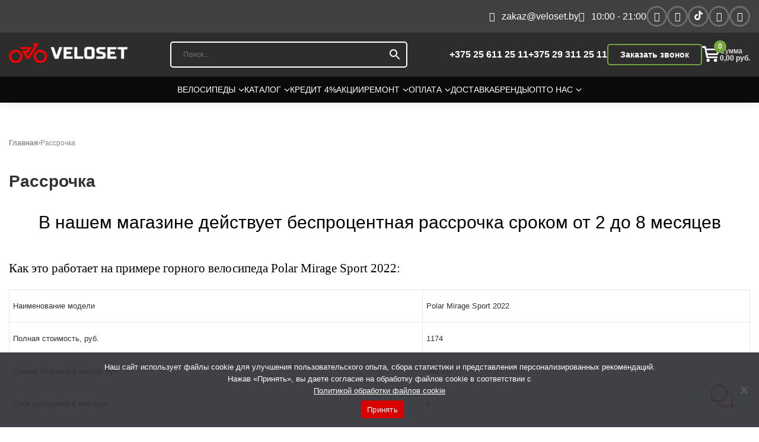

--- FILE ---
content_type: text/html; charset=UTF-8
request_url: https://veloset.by/rassrochka/
body_size: 112852
content:

<!DOCTYPE html>

<html class="no-js" lang="ru-RU">

<head>
    <script src="https://analytics.ahrefs.com/analytics.js" data-key="/zswsfnHrj4geACh5xyeSQ" async></script>
  <meta name="statys" content="1">
  <meta charset="UTF-8">
  <meta name="viewport" content="width=device-width, initial-scale=1">
  <meta name="mailru-domain" content="npUgHzX8YpAucILw" />
  <meta http-equiv="content-type" content="text/html;charset=UTF-8" />

<!--    <link rel="preconnect" href="https://fonts.googleapis.com">-->
<!--    <link rel="preconnect" href="https://fonts.gstatic.com" crossorigin>-->
<!--    <link href="https://fonts.googleapis.com/css2?family=Lato:wght@100;300;400;700;900&display=swap" rel="stylesheet">-->

    <link
            rel="stylesheet"
            href="/wp-content/themes/velo/assets/lib/swiper/swiper-bundle.min.css"
    />
    <!-- Google Tag Manager -->
    <script>
        var fired = false;

        if( window.innerWidth <= 768 ){
            window.addEventListener('scroll', () => {
                if (fired === false) {
                    fired = true;
                    setTimeout(() => {
                        (function(w,d,s,l,i){w[l]=w[l]||[];w[l].push({'gtm.start':
                                new Date().getTime(),event:'gtm.js'});var f=d.getElementsByTagName(s)[0],
                            j=d.createElement(s),dl=l!='dataLayer'?'&l='+l:'';j.async=true;j.src=
                            'https://www.googletagmanager.com/gtm.js?id='+i+dl;f.parentNode.insertBefore(j,f);
                        })(window,document,'script','dataLayer','GTM-WDSZNJW');
                    }, 2000)
                }
            });
        } else {
            (function(w,d,s,l,i){w[l]=w[l]||[];w[l].push({'gtm.start':
                    new Date().getTime(),event:'gtm.js'});var f=d.getElementsByTagName(s)[0],
                j=d.createElement(s),dl=l!='dataLayer'?'&l='+l:'';j.async=true;j.src=
                'https://www.googletagmanager.com/gtm.js?id='+i+dl;f.parentNode.insertBefore(j,f);
            })(window,document,'script','dataLayer','GTM-WDSZNJW');
        }


    </script>
    <!-- End Google Tag Manager -->
  				<script>document.documentElement.className = document.documentElement.className + ' yes-js js_active js'</script>
			<meta name='robots' content='index, follow, max-image-preview:large, max-snippet:-1, max-video-preview:-1' />
<script>window._wca = window._wca || [];</script>

	<!-- This site is optimized with the Yoast SEO plugin -->
	<title>Велосипеды в рассрочку купить в Минске и Беларуси</title>
	<meta name="description" content="Беспроцентная рассрочка сроком до 8 месяцев в ⭐Veloset⭐ Продажа велосипедов, самокатов, электроскутеров в Минске и РБ. ✔️ Бесплатная доставка по Беларуси ✅ Официальная гарантия!" />
	
	<meta property="og:locale" content="ru_RU" />
	<meta property="og:type" content="article" />
	<meta property="og:title" content="Велосипеды в рассрочку купить в Минске и Беларуси" />
	<meta property="og:description" content="Беспроцентная рассрочка сроком до 8 месяцев в ⭐Veloset⭐ Продажа велосипедов, самокатов, электроскутеров в Минске и РБ. ✔️ Бесплатная доставка по Беларуси ✅ Официальная гарантия!" />
	<meta property="og:url" content="https://veloset.by/rassrochka/" />
	<meta property="og:site_name" content="veloset" />
	<meta property="article:modified_time" content="2025-08-04T12:13:19+00:00" />
	<meta name="twitter:card" content="summary_large_image" />
	<meta name="twitter:label1" content="Примерное время для чтения" />
	<meta name="twitter:data1" content="3 минуты" />
	<script type="application/ld+json" class="yoast-schema-graph">{"@context":"https://schema.org","@graph":[{"@type":"WebPage","@id":"https://veloset.by/rassrochka/","url":"https://veloset.by/rassrochka/","name":"Велосипеды в рассрочку купить в Минске и Беларуси","isPartOf":{"@id":"https://veloset.by/#website"},"datePublished":"2021-12-27T07:25:13+00:00","dateModified":"2025-08-04T12:13:19+00:00","description":"Беспроцентная рассрочка сроком до 8 месяцев в ⭐Veloset⭐ Продажа велосипедов, самокатов, электроскутеров в Минске и РБ. ✔️ Бесплатная доставка по Беларуси ✅ Официальная гарантия!","breadcrumb":{"@id":"https://veloset.by/rassrochka/#breadcrumb"},"inLanguage":"ru-RU","potentialAction":[{"@type":"ReadAction","target":["https://veloset.by/rassrochka/"]}]},{"@type":"BreadcrumbList","@id":"https://veloset.by/rassrochka/#breadcrumb","itemListElement":[{"@type":"ListItem","position":1,"name":"Главная","item":"https://veloset.by/"},{"@type":"ListItem","position":2,"name":"Рассрочка"}]},{"@type":"WebSite","@id":"https://veloset.by/#website","url":"https://veloset.by/","name":"veloset.by","description":"Магазин велосипедов, веломагазин","publisher":{"@id":"https://veloset.by/#organization"},"alternateName":"велосеть","potentialAction":[{"@type":"SearchAction","target":{"@type":"EntryPoint","urlTemplate":"https://veloset.by/?s={search_term_string}"},"query-input":{"@type":"PropertyValueSpecification","valueRequired":true,"valueName":"search_term_string"}}],"inLanguage":"ru-RU"},{"@type":"Organization","@id":"https://veloset.by/#organization","name":"ВЕЛОСЕТЬ","url":"https://veloset.by/","logo":{"@type":"ImageObject","inLanguage":"ru-RU","@id":"https://veloset.by/#/schema/logo/image/","url":"https://veloset.by/wp-content/uploads/2022/10/logo-veloset.png","contentUrl":"https://veloset.by/wp-content/uploads/2022/10/logo-veloset.png","width":289,"height":52,"caption":"ВЕЛОСЕТЬ"},"image":{"@id":"https://veloset.by/#/schema/logo/image/"}}]}</script>
	<!-- / Yoast SEO plugin. -->


<link rel='dns-prefetch' href='//stats.wp.com' />
<link rel='dns-prefetch' href='//jetpack.wordpress.com' />
<link rel='dns-prefetch' href='//s0.wp.com' />
<link rel='dns-prefetch' href='//public-api.wordpress.com' />
<link rel='dns-prefetch' href='//0.gravatar.com' />
<link rel='dns-prefetch' href='//1.gravatar.com' />
<link rel='dns-prefetch' href='//2.gravatar.com' />
<link rel="alternate" title="oEmbed (JSON)" type="application/json+oembed" href="https://veloset.by/wp-json/oembed/1.0/embed?url=https%3A%2F%2Fveloset.by%2Frassrochka%2F" />
<link rel="alternate" title="oEmbed (XML)" type="text/xml+oembed" href="https://veloset.by/wp-json/oembed/1.0/embed?url=https%3A%2F%2Fveloset.by%2Frassrochka%2F&#038;format=xml" />
<link rel="preconnect" href="https://fonts.gstatic.com"><style id='wp-img-auto-sizes-contain-inline-css' type='text/css'>
img:is([sizes=auto i],[sizes^="auto," i]){contain-intrinsic-size:3000px 1500px}
/*# sourceURL=wp-img-auto-sizes-contain-inline-css */
</style>
<link rel='stylesheet' id='wp-block-library-css' href='https://veloset.by/wp-includes/css/dist/block-library/style.min.css?ver=6.9' type='text/css' media='all' />
<style id='global-styles-inline-css' type='text/css'>
:root{--wp--preset--aspect-ratio--square: 1;--wp--preset--aspect-ratio--4-3: 4/3;--wp--preset--aspect-ratio--3-4: 3/4;--wp--preset--aspect-ratio--3-2: 3/2;--wp--preset--aspect-ratio--2-3: 2/3;--wp--preset--aspect-ratio--16-9: 16/9;--wp--preset--aspect-ratio--9-16: 9/16;--wp--preset--color--black: #000000;--wp--preset--color--cyan-bluish-gray: #abb8c3;--wp--preset--color--white: #ffffff;--wp--preset--color--pale-pink: #f78da7;--wp--preset--color--vivid-red: #cf2e2e;--wp--preset--color--luminous-vivid-orange: #ff6900;--wp--preset--color--luminous-vivid-amber: #fcb900;--wp--preset--color--light-green-cyan: #7bdcb5;--wp--preset--color--vivid-green-cyan: #00d084;--wp--preset--color--pale-cyan-blue: #8ed1fc;--wp--preset--color--vivid-cyan-blue: #0693e3;--wp--preset--color--vivid-purple: #9b51e0;--wp--preset--gradient--vivid-cyan-blue-to-vivid-purple: linear-gradient(135deg,rgb(6,147,227) 0%,rgb(155,81,224) 100%);--wp--preset--gradient--light-green-cyan-to-vivid-green-cyan: linear-gradient(135deg,rgb(122,220,180) 0%,rgb(0,208,130) 100%);--wp--preset--gradient--luminous-vivid-amber-to-luminous-vivid-orange: linear-gradient(135deg,rgb(252,185,0) 0%,rgb(255,105,0) 100%);--wp--preset--gradient--luminous-vivid-orange-to-vivid-red: linear-gradient(135deg,rgb(255,105,0) 0%,rgb(207,46,46) 100%);--wp--preset--gradient--very-light-gray-to-cyan-bluish-gray: linear-gradient(135deg,rgb(238,238,238) 0%,rgb(169,184,195) 100%);--wp--preset--gradient--cool-to-warm-spectrum: linear-gradient(135deg,rgb(74,234,220) 0%,rgb(151,120,209) 20%,rgb(207,42,186) 40%,rgb(238,44,130) 60%,rgb(251,105,98) 80%,rgb(254,248,76) 100%);--wp--preset--gradient--blush-light-purple: linear-gradient(135deg,rgb(255,206,236) 0%,rgb(152,150,240) 100%);--wp--preset--gradient--blush-bordeaux: linear-gradient(135deg,rgb(254,205,165) 0%,rgb(254,45,45) 50%,rgb(107,0,62) 100%);--wp--preset--gradient--luminous-dusk: linear-gradient(135deg,rgb(255,203,112) 0%,rgb(199,81,192) 50%,rgb(65,88,208) 100%);--wp--preset--gradient--pale-ocean: linear-gradient(135deg,rgb(255,245,203) 0%,rgb(182,227,212) 50%,rgb(51,167,181) 100%);--wp--preset--gradient--electric-grass: linear-gradient(135deg,rgb(202,248,128) 0%,rgb(113,206,126) 100%);--wp--preset--gradient--midnight: linear-gradient(135deg,rgb(2,3,129) 0%,rgb(40,116,252) 100%);--wp--preset--font-size--small: 13px;--wp--preset--font-size--medium: 20px;--wp--preset--font-size--large: 36px;--wp--preset--font-size--x-large: 42px;--wp--preset--spacing--20: 0.44rem;--wp--preset--spacing--30: 0.67rem;--wp--preset--spacing--40: 1rem;--wp--preset--spacing--50: 1.5rem;--wp--preset--spacing--60: 2.25rem;--wp--preset--spacing--70: 3.38rem;--wp--preset--spacing--80: 5.06rem;--wp--preset--shadow--natural: 6px 6px 9px rgba(0, 0, 0, 0.2);--wp--preset--shadow--deep: 12px 12px 50px rgba(0, 0, 0, 0.4);--wp--preset--shadow--sharp: 6px 6px 0px rgba(0, 0, 0, 0.2);--wp--preset--shadow--outlined: 6px 6px 0px -3px rgb(255, 255, 255), 6px 6px rgb(0, 0, 0);--wp--preset--shadow--crisp: 6px 6px 0px rgb(0, 0, 0);}:where(.is-layout-flex){gap: 0.5em;}:where(.is-layout-grid){gap: 0.5em;}body .is-layout-flex{display: flex;}.is-layout-flex{flex-wrap: wrap;align-items: center;}.is-layout-flex > :is(*, div){margin: 0;}body .is-layout-grid{display: grid;}.is-layout-grid > :is(*, div){margin: 0;}:where(.wp-block-columns.is-layout-flex){gap: 2em;}:where(.wp-block-columns.is-layout-grid){gap: 2em;}:where(.wp-block-post-template.is-layout-flex){gap: 1.25em;}:where(.wp-block-post-template.is-layout-grid){gap: 1.25em;}.has-black-color{color: var(--wp--preset--color--black) !important;}.has-cyan-bluish-gray-color{color: var(--wp--preset--color--cyan-bluish-gray) !important;}.has-white-color{color: var(--wp--preset--color--white) !important;}.has-pale-pink-color{color: var(--wp--preset--color--pale-pink) !important;}.has-vivid-red-color{color: var(--wp--preset--color--vivid-red) !important;}.has-luminous-vivid-orange-color{color: var(--wp--preset--color--luminous-vivid-orange) !important;}.has-luminous-vivid-amber-color{color: var(--wp--preset--color--luminous-vivid-amber) !important;}.has-light-green-cyan-color{color: var(--wp--preset--color--light-green-cyan) !important;}.has-vivid-green-cyan-color{color: var(--wp--preset--color--vivid-green-cyan) !important;}.has-pale-cyan-blue-color{color: var(--wp--preset--color--pale-cyan-blue) !important;}.has-vivid-cyan-blue-color{color: var(--wp--preset--color--vivid-cyan-blue) !important;}.has-vivid-purple-color{color: var(--wp--preset--color--vivid-purple) !important;}.has-black-background-color{background-color: var(--wp--preset--color--black) !important;}.has-cyan-bluish-gray-background-color{background-color: var(--wp--preset--color--cyan-bluish-gray) !important;}.has-white-background-color{background-color: var(--wp--preset--color--white) !important;}.has-pale-pink-background-color{background-color: var(--wp--preset--color--pale-pink) !important;}.has-vivid-red-background-color{background-color: var(--wp--preset--color--vivid-red) !important;}.has-luminous-vivid-orange-background-color{background-color: var(--wp--preset--color--luminous-vivid-orange) !important;}.has-luminous-vivid-amber-background-color{background-color: var(--wp--preset--color--luminous-vivid-amber) !important;}.has-light-green-cyan-background-color{background-color: var(--wp--preset--color--light-green-cyan) !important;}.has-vivid-green-cyan-background-color{background-color: var(--wp--preset--color--vivid-green-cyan) !important;}.has-pale-cyan-blue-background-color{background-color: var(--wp--preset--color--pale-cyan-blue) !important;}.has-vivid-cyan-blue-background-color{background-color: var(--wp--preset--color--vivid-cyan-blue) !important;}.has-vivid-purple-background-color{background-color: var(--wp--preset--color--vivid-purple) !important;}.has-black-border-color{border-color: var(--wp--preset--color--black) !important;}.has-cyan-bluish-gray-border-color{border-color: var(--wp--preset--color--cyan-bluish-gray) !important;}.has-white-border-color{border-color: var(--wp--preset--color--white) !important;}.has-pale-pink-border-color{border-color: var(--wp--preset--color--pale-pink) !important;}.has-vivid-red-border-color{border-color: var(--wp--preset--color--vivid-red) !important;}.has-luminous-vivid-orange-border-color{border-color: var(--wp--preset--color--luminous-vivid-orange) !important;}.has-luminous-vivid-amber-border-color{border-color: var(--wp--preset--color--luminous-vivid-amber) !important;}.has-light-green-cyan-border-color{border-color: var(--wp--preset--color--light-green-cyan) !important;}.has-vivid-green-cyan-border-color{border-color: var(--wp--preset--color--vivid-green-cyan) !important;}.has-pale-cyan-blue-border-color{border-color: var(--wp--preset--color--pale-cyan-blue) !important;}.has-vivid-cyan-blue-border-color{border-color: var(--wp--preset--color--vivid-cyan-blue) !important;}.has-vivid-purple-border-color{border-color: var(--wp--preset--color--vivid-purple) !important;}.has-vivid-cyan-blue-to-vivid-purple-gradient-background{background: var(--wp--preset--gradient--vivid-cyan-blue-to-vivid-purple) !important;}.has-light-green-cyan-to-vivid-green-cyan-gradient-background{background: var(--wp--preset--gradient--light-green-cyan-to-vivid-green-cyan) !important;}.has-luminous-vivid-amber-to-luminous-vivid-orange-gradient-background{background: var(--wp--preset--gradient--luminous-vivid-amber-to-luminous-vivid-orange) !important;}.has-luminous-vivid-orange-to-vivid-red-gradient-background{background: var(--wp--preset--gradient--luminous-vivid-orange-to-vivid-red) !important;}.has-very-light-gray-to-cyan-bluish-gray-gradient-background{background: var(--wp--preset--gradient--very-light-gray-to-cyan-bluish-gray) !important;}.has-cool-to-warm-spectrum-gradient-background{background: var(--wp--preset--gradient--cool-to-warm-spectrum) !important;}.has-blush-light-purple-gradient-background{background: var(--wp--preset--gradient--blush-light-purple) !important;}.has-blush-bordeaux-gradient-background{background: var(--wp--preset--gradient--blush-bordeaux) !important;}.has-luminous-dusk-gradient-background{background: var(--wp--preset--gradient--luminous-dusk) !important;}.has-pale-ocean-gradient-background{background: var(--wp--preset--gradient--pale-ocean) !important;}.has-electric-grass-gradient-background{background: var(--wp--preset--gradient--electric-grass) !important;}.has-midnight-gradient-background{background: var(--wp--preset--gradient--midnight) !important;}.has-small-font-size{font-size: var(--wp--preset--font-size--small) !important;}.has-medium-font-size{font-size: var(--wp--preset--font-size--medium) !important;}.has-large-font-size{font-size: var(--wp--preset--font-size--large) !important;}.has-x-large-font-size{font-size: var(--wp--preset--font-size--x-large) !important;}
/*# sourceURL=global-styles-inline-css */
</style>

<style id='classic-theme-styles-inline-css' type='text/css'>
/*! This file is auto-generated */
.wp-block-button__link{color:#fff;background-color:#32373c;border-radius:9999px;box-shadow:none;text-decoration:none;padding:calc(.667em + 2px) calc(1.333em + 2px);font-size:1.125em}.wp-block-file__button{background:#32373c;color:#fff;text-decoration:none}
/*# sourceURL=/wp-includes/css/classic-themes.min.css */
</style>
<link rel='stylesheet' id='contact-form-7-css' href='https://veloset.by/wp-content/plugins/contact-form-7/includes/css/styles.css?ver=6.1.4' type='text/css' media='all' />
<link rel='stylesheet' id='cookie-notice-front-css' href='https://veloset.by/wp-content/plugins/cookie-notice/css/front.min.css?ver=2.5.11' type='text/css' media='all' />
<style id='woocommerce-inline-inline-css' type='text/css'>
.woocommerce form .form-row .required { visibility: visible; }
/*# sourceURL=woocommerce-inline-inline-css */
</style>
<link rel='stylesheet' id='aws-style-css' href='https://veloset.by/wp-content/plugins/advanced-woo-search/assets/css/common.min.css?ver=3.50' type='text/css' media='all' />
<link rel='stylesheet' id='jquery-selectBox-css' href='https://veloset.by/wp-content/plugins/yith-woocommerce-wishlist/assets/css/jquery.selectBox.css?ver=1.2.0' type='text/css' media='all' />
<link rel='stylesheet' id='woocommerce_prettyPhoto_css-css' href='//veloset.by/wp-content/plugins/woocommerce/assets/css/prettyPhoto.css?ver=3.1.6' type='text/css' media='all' />
<link rel='stylesheet' id='yith-wcwl-main-css' href='https://veloset.by/wp-content/plugins/yith-woocommerce-wishlist/assets/css/style.css?ver=4.11.0' type='text/css' media='all' />
<style id='yith-wcwl-main-inline-css' type='text/css'>
 :root { --rounded-corners-radius: 16px; --add-to-cart-rounded-corners-radius: 16px; --color-headers-background: #F4F4F4; --feedback-duration: 3s } 
 :root { --rounded-corners-radius: 16px; --add-to-cart-rounded-corners-radius: 16px; --color-headers-background: #F4F4F4; --feedback-duration: 3s } 
/*# sourceURL=yith-wcwl-main-inline-css */
</style>
<link rel='stylesheet' id='xoo-cp-style-css' href='https://veloset.by/wp-content/plugins/added-to-cart-popup-woocommerce/assets/css/xoo-cp-style.css?ver=1.8.2' type='text/css' media='all' />
<style id='xoo-cp-style-inline-css' type='text/css'>
a.xoo-cp-btn-vc{
				display: none;
			}a.xoo-cp-btn-ch{
				display: none;
			}td.xoo-cp-pqty{
			    min-width: 120px;
			}
			.xoo-cp-container{
				max-width: 650px;
			}
			.xcp-btn{
				background-color: #777777;
				color: #ffffff;
				font-size: 14px;
				border-radius: 5px;
				border: 1px solid #777777;
			}
			.xcp-btn:hover{
				color: #ffffff;
			}
			td.xoo-cp-pimg{
				width: 20%;
			}
			table.xoo-cp-pdetails , table.xoo-cp-pdetails tr{
				border: 0!important;
			}
			table.xoo-cp-pdetails td{
				border-style: solid;
				border-width: 0px;
				border-color: #ebe9eb;
			}
/*# sourceURL=xoo-cp-style-inline-css */
</style>
<link rel='stylesheet' id='woo-css' href='https://veloset.by/wp-content/themes/velo/css/woocommerce.css?ver=6.9' type='text/css' media='all' />
<link rel='stylesheet' id='custom-css-css' href='https://veloset.by/wp-content/themes/velo/css/custom.css?ver=1765290229' type='text/css' media='all' />
<link rel='stylesheet' id='woo-custom-css-css' href='https://veloset.by/wp-content/themes/velo/css/woo_custom.css?ver=6.9' type='text/css' media='all' />
<link rel='stylesheet' id='fonts-css-css' href='https://veloset.by/wp-content/themes/velo/assets/font-awesome-4.7.0/css/font-awesome.min.css?ver=6.9' type='text/css' media='all' />
<link rel='stylesheet' id='woo-styles-css-css' href='https://veloset.by/wp-content/themes/velo/style.css?ver=6.9' type='text/css' media='all' />
<link rel='stylesheet' id='footer-css-css' href='https://veloset.by/wp-content/themes/velo/css/footer.css?ver=1756108947' type='text/css' media='all' />
<script type="text/javascript" src="https://veloset.by/wp-includes/js/jquery/jquery.min.js?ver=3.7.1" id="jquery-core-js"></script>
<script type="text/javascript" src="https://veloset.by/wp-includes/js/jquery/jquery-migrate.min.js?ver=3.4.1" id="jquery-migrate-js"></script>
<script type="text/javascript" src="https://veloset.by/wp-content/plugins/woocommerce/assets/js/js-cookie/js.cookie.min.js?ver=2.1.4-wc.10.4.3" id="wc-js-cookie-js" defer="defer" data-wp-strategy="defer"></script>
<script type="text/javascript" id="wc-cart-fragments-js-extra">
/* <![CDATA[ */
var wc_cart_fragments_params = {"ajax_url":"/wp-admin/admin-ajax.php","wc_ajax_url":"/?wc-ajax=%%endpoint%%","cart_hash_key":"wc_cart_hash_8b4b86abc76995039ee9f662736f3b32","fragment_name":"wc_fragments_8b4b86abc76995039ee9f662736f3b32","request_timeout":"5000"};
//# sourceURL=wc-cart-fragments-js-extra
/* ]]> */
</script>
<script type="text/javascript" src="https://veloset.by/wp-content/plugins/woocommerce/assets/js/frontend/cart-fragments.min.js?ver=10.4.3" id="wc-cart-fragments-js" defer="defer" data-wp-strategy="defer"></script>
<script type="text/javascript" src="https://veloset.by/wp-content/plugins/woocommerce/assets/js/jquery-blockui/jquery.blockUI.min.js?ver=2.7.0-wc.10.4.3" id="wc-jquery-blockui-js" defer="defer" data-wp-strategy="defer"></script>
<script type="text/javascript" id="wc-add-to-cart-js-extra">
/* <![CDATA[ */
var wc_add_to_cart_params = {"ajax_url":"/wp-admin/admin-ajax.php","wc_ajax_url":"/?wc-ajax=%%endpoint%%","i18n_view_cart":"\u041f\u0440\u043e\u0441\u043c\u043e\u0442\u0440 \u043a\u043e\u0440\u0437\u0438\u043d\u044b","cart_url":"https://veloset.by/cart/","is_cart":"","cart_redirect_after_add":"no"};
//# sourceURL=wc-add-to-cart-js-extra
/* ]]> */
</script>
<script type="text/javascript" src="https://veloset.by/wp-content/plugins/woocommerce/assets/js/frontend/add-to-cart.min.js?ver=10.4.3" id="wc-add-to-cart-js" defer="defer" data-wp-strategy="defer"></script>
<script type="text/javascript" id="woocommerce-js-extra">
/* <![CDATA[ */
var woocommerce_params = {"ajax_url":"/wp-admin/admin-ajax.php","wc_ajax_url":"/?wc-ajax=%%endpoint%%","i18n_password_show":"\u041f\u043e\u043a\u0430\u0437\u0430\u0442\u044c \u043f\u0430\u0440\u043e\u043b\u044c","i18n_password_hide":"\u0421\u043a\u0440\u044b\u0442\u044c \u043f\u0430\u0440\u043e\u043b\u044c"};
//# sourceURL=woocommerce-js-extra
/* ]]> */
</script>
<script type="text/javascript" src="https://veloset.by/wp-content/plugins/woocommerce/assets/js/frontend/woocommerce.min.js?ver=10.4.3" id="woocommerce-js" defer="defer" data-wp-strategy="defer"></script>
<script type="text/javascript" src="https://veloset.by/wp-content/themes/velo/assets/js/jquery.lazyload.min.js?ver=6.9" id="lazyload-js" async="async" data-wp-strategy="async"></script>
<script type="text/javascript" src="https://veloset.by/wp-content/themes/velo/assets/lib/jquery.als-2.1.min.js?ver=6.9" id="scroll-js" async="async" data-wp-strategy="async"></script>
<script type="text/javascript" src="https://veloset.by/wp-content/themes/velo/assets/lib/jquery-accordion.js?ver=3.0" id="faq-js" async="async" data-wp-strategy="async"></script>
<script type="text/javascript" src="https://veloset.by/wp-content/themes/velo/assets/js/main.js?ver=1763982229" id="main_js-js"></script>
<script type="text/javascript" src="https://stats.wp.com/s-202604.js" id="woocommerce-analytics-js" defer="defer" data-wp-strategy="defer"></script>
<link rel="https://api.w.org/" href="https://veloset.by/wp-json/" /><link rel="alternate" title="JSON" type="application/json" href="https://veloset.by/wp-json/wp/v2/pages/548" /><link rel="EditURI" type="application/rsd+xml" title="RSD" href="https://veloset.by/xmlrpc.php?rsd" />
<meta name="generator" content="WordPress 6.9" />
<meta name="generator" content="WooCommerce 10.4.3" />
<link rel='shortlink' href='https://veloset.by/?p=548' />
<script type="text/javascript">
let buyone_ajax = {"ajaxurl":"https:\/\/veloset.by\/wp-admin\/admin-ajax.php","variation":0,"tel_mask":"+375 99 999-99-99","work_mode":0,"success_action":3,"after_submit_form":"<b>\u0421\u043f\u0430\u0441\u0438\u0431\u043e, \u0432\u0430\u0448 \u0437\u0430\u043a\u0430\u0437 \u043f\u0440\u0438\u043d\u044f\u0442!<\/b>\r\n<br>\r\n\u0412 \u0441\u043a\u043e\u0440\u043e\u043c \u0432\u0440\u0435\u043c\u0435\u043d\u0438 \u043c\u044b \u0441\u0432\u044f\u0436\u0435\u043c\u0441\u044f \u0441 \u0432\u0430\u043c\u0438.","after_message_form":"","yandex_metrica":{"transfer_data_to_yandex_commerce":false,"data_layer":"dataLayer","goal_id":""},"add_an_order_to_woo_commerce":false};
window.dataLayer = window.dataLayer || [];
</script>


<!-- Saphali Lite Version -->
<meta name="generator" content="Saphali Lite 2.0.0" />

	<style>img#wpstats{display:none}</style>
			<noscript><style>.woocommerce-product-gallery{ opacity: 1 !important; }</style></noscript>
	<link rel="canonical" href="https://veloset.by/rassrochka/" />
<link rel='stylesheet' id='wc-blocks-style-css' href='https://veloset.by/wp-content/plugins/woocommerce/assets/client/blocks/wc-blocks.css?ver=wc-10.4.3' type='text/css' media='all' />
</head>

<body class="wp-singular page-template-default page page-id-548 wp-theme-velo theme-velo cookies-not-set woocommerce-no-js">
<!-- Google Tag Manager (noscript) -->
<noscript><iframe src="https://www.googletagmanager.com/ns.html?id=GTM-WDSZNJW"
                  height="0" width="0" style="display:none;visibility:hidden"></iframe></noscript>
<!-- End Google Tag Manager (noscript) -->
    
  <div class="page-wrapper no-home">
  <header>


      <div class="headers">

          <div class="h0">
              <div class="container">
                  <div class="h0-inner">

                      <div class="h0-right">
                          <ul class="header-contact">


                              <li class="hide-pc"><a href="tel:+375256112511">+375 25 611 25 11</a></li>
                              <li class="hide-pc"><a href="tel:+375293112511">+375 29 311 25 11</a></li>
                              <li class="h-email">
                                  <a class="tooltip tooltipstered" href="mailto:zakaz@veloset.by">
                                      <i class="fa fa-envelope"></i>
                                      <span>zakaz@veloset.by</span>
                                  </a>
                              </li>
                              <li class="h-time">
                                  <span class="tooltip tooltipstered">
                                      <i class="fa fa-clock-o"></i>
                                       <span>10:00 - 21:00</span>                                  </span>
                              </li>
                          </ul>
                          <div class="social-icons gg">
                              <a class="icon primary button circle tooltip tooltipstered facebook" href="https://web.facebook.com/veloset.by" rel="nofollow" target="_blank"><i class="fa fa-facebook-f"></i></a>
                              <a class="icon primary button circle tooltip tooltipstered instagram" href="https://www.instagram.com/veloset.by/" rel="nofollow" target="_blank"><i class="fa fa-instagram"></i></a>
                              <a class="icon primary button circle tooltip tooltipstered tiktok" href="https://www.tiktok.com/@veloset.by" rel="nofollow" target="_blank"><i><img src="/wp-content/uploads/2024/02/tiktok.svg" alt="tiktok"></i></a>
                              <a class="icon primary button circle tooltip tooltipstered youtube" href="https://www.youtube.com/@veloset_by" rel="nofollow" target="_blank"><i class="fa fa-youtube"></i></a>
                              <a class="icon primary button circle tooltip tooltipstered telegram" href="https://t.me/veloset_by" rel="nofollow" target="_blank"><i class="fa fa-telegram"></i></a>

                                                        </div>
                      </div>

                  </div>
              </div>
          </div>
          <!------------------------------------------------------------->

          <div class="h1">
              <div class="container">
                <div class="h-top header-top header-middle header-1">

                <div class="header-1-left">

                  <div class="logo" style="max-width: 200px">
                                                <a href="/">
                              <div class="logo-container">
                                  <img src="https://veloset.by/wp-content/uploads/2024/02/logo-veloset.png" alt="Логотип Veloset.by" title="Логотип Veloset.by"
                                       class="logo__img">
                              </div>
                          </a>
                                        </div>

                    <div class="h-catalog-menu">
                            <div>
                                <a class="link-item-catalog">
                                    <button class="nav-toggle">
                                        <span class="bar-top"></span>
                                        <span class="bar-mid"></span>
                                        <span class="bar-bot"></span>
                                    </button>
                                    <span class="name-menu">Каталог</span>
                                </a>
                            </div>
                        </div>
                </div>

                    <div class="header-1-middle">
                        <div class="search-form">
<!--                            <form action="/">-->
<!--                                <div class="form-search-inner">-->
<!--                                    <input type="text" class="search-input dgwt-wcas-search-input" placeholder="Поиск..." name="s" id="s">-->
<!--                                    <input type="submit" id="searchsubmit" value="">-->
<!--                                </div>-->
<!--                            </form>-->
                            <div class="aws-container" data-url="/?wc-ajax=aws_action" data-siteurl="https://veloset.by" data-lang="" data-show-loader="true" data-show-more="true" data-show-page="true" data-ajax-search="true" data-show-clear="true" data-mobile-screen="false" data-use-analytics="false" data-min-chars="3" data-buttons-order="2" data-timeout="300" data-is-mobile="false" data-page-id="548" data-tax="" ><form class="aws-search-form" action="https://veloset.by/" method="get" role="search" ><div class="aws-wrapper"><label class="aws-search-label" for="696feba0d9a8c">Поиск...</label><input type="search" name="s" id="696feba0d9a8c" value="" class="aws-search-field" placeholder="Поиск..." autocomplete="off" /><input type="hidden" name="post_type" value="product"><input type="hidden" name="type_aws" value="true"><div class="aws-search-clear"><span>×</span></div><div class="aws-loader"></div></div><div class="aws-search-btn aws-form-btn"><span class="aws-search-btn_icon"><svg focusable="false" xmlns="http://www.w3.org/2000/svg" viewBox="0 0 24 24" width="24px"><path d="M15.5 14h-.79l-.28-.27C15.41 12.59 16 11.11 16 9.5 16 5.91 13.09 3 9.5 3S3 5.91 3 9.5 5.91 16 9.5 16c1.61 0 3.09-.59 4.23-1.57l.27.28v.79l5 4.99L20.49 19l-4.99-5zm-6 0C7.01 14 5 11.99 5 9.5S7.01 5 9.5 5 14 7.01 14 9.5 11.99 14 9.5 14z"></path></svg></span></div></form></div>                        </div>
                    </div>


                <div class="header-1-right">
                  <div class="phone">
                      <a href="tel:+375256112511">+375 25 611 25 11</a>
                      <a href="tel:+375293112511">+375 29 311 25 11</a>
                  </div>

                  <div class="order-call"><span>Заказать звонок</span></div>

                    <div class="hMobPhone">
                        <a href="tel:+375293112511"><i class="fa fa-phone"></i></a>                    </div>
                    <div class="h-search">
                        <img src="/wp-content/uploads/2024/02/sea.svg" alt="search">
                    </div>

                  <div class="h-cart-wish">
<!--                      <div class="header-wishlist">-->
<!--                          <a href="/wish-list/">-->
<!--                              <img src="/wp-content/uploads/2024/01/wish.svg" alt="wish">-->
<!--                              <span>--><!--</span>-->
<!--                          </a>-->
<!--                      </div>-->
                      <div class="header-mini-cart">
                          
    <div class="wc-toggle-button-wrapper"><div class="wc-menu-cart__container">
                <div class="wc-menu-cart__main">
                    <div class="wc-menu-cart__close-button"><img src="/wp-content/uploads/2023/11/mingcute_add-line.svg" alt="close"></div>
                    <div class="widget_shopping_cart_content-custom"><div class="woocommerce-mini-cart__empty-message">Корзина пуста.</div></div>
                </div>
            </div><a class="wc-menu-cart__toggle-button hover" href="https://veloset.by/cart/">
             
            <span class="item-count cart-button-icon" data-counter="0">
<svg xmlns="http://www.w3.org/2000/svg" width="30" height="30" viewBox="0 0 30 30" fill="none">
<path d="M10.164 22.8247C10.542 22.8247 10.899 22.8937 11.238 23.0347C11.577 23.1727 11.868 23.3677 12.117 23.6167C12.366 23.8657 12.564 24.1567 12.714 24.4957C12.864 24.8347 12.936 25.1917 12.936 25.5697C12.936 25.9477 12.861 26.3047 12.714 26.6437C12.567 26.9827 12.366 27.2737 12.117 27.5227C11.868 27.7717 11.574 27.9697 11.238 28.1197C10.899 28.2697 10.542 28.3447 10.164 28.3417C9.76805 28.3417 9.39905 28.2667 9.06305 28.1197C8.72405 27.9697 8.43305 27.7717 8.18405 27.5227C7.93505 27.2737 7.73705 26.9797 7.58705 26.6437C7.43705 26.3047 7.36505 25.9477 7.36505 25.5697C7.36505 25.1917 7.44005 24.8347 7.58705 24.4957C7.73705 24.1567 7.93505 23.8657 8.18405 23.6167C8.43305 23.3677 8.72705 23.1757 9.06305 23.0347C9.39905 22.8937 9.76805 22.8247 10.164 22.8247ZM22.56 22.8847C22.938 22.8847 23.301 22.9537 23.649 23.0947C23.997 23.2327 24.294 23.4277 24.543 23.6767C24.792 23.9257 24.99 24.2167 25.14 24.5557C25.29 24.8947 25.362 25.2517 25.362 25.6297C25.362 26.0077 25.287 26.3647 25.14 26.7037C24.99 27.0427 24.792 27.3337 24.543 27.5827C24.294 27.8317 23.997 28.0297 23.649 28.1797C23.301 28.3297 22.938 28.4047 22.56 28.4017C22.182 28.4017 21.825 28.3267 21.486 28.1797C21.147 28.0327 20.856 27.8317 20.607 27.5827C20.358 27.3337 20.16 27.0397 20.01 26.7037C19.86 26.3677 19.788 26.0077 19.788 25.6297C19.788 25.2517 19.863 24.8947 20.01 24.5557C20.157 24.2167 20.358 23.9257 20.607 23.6767C20.856 23.4277 21.15 23.2327 21.486 23.0947C21.825 22.9537 22.185 22.8847 22.56 22.8847ZM27.567 5.95872C28.122 5.95872 28.554 6.03372 28.863 6.18072C29.172 6.33072 29.388 6.51372 29.52 6.73272C29.652 6.95172 29.709 7.18572 29.7 7.43172C29.691 7.68072 29.655 7.89372 29.595 8.07372C29.535 8.25372 29.406 8.61972 29.208 9.17472C29.01 9.72972 28.794 10.3417 28.566 11.0077C28.338 11.6737 28.11 12.3337 27.879 12.9907C27.651 13.6447 27.465 14.1607 27.327 14.5417C27.069 15.3367 26.745 15.8887 26.358 16.1947C25.971 16.5037 25.488 16.6567 24.912 16.6567H9.27005L9.68705 19.3387H24.735C25.689 19.3387 26.166 19.7467 26.166 20.5597C26.166 20.9557 26.073 21.3037 25.884 21.6037C25.695 21.9007 25.323 22.0417 24.765 22.0207H9.15005C8.75405 22.0207 8.42105 21.9307 8.15105 21.7537C7.88405 21.5737 7.65905 21.3427 7.48205 21.0547C7.30205 20.7667 7.15805 20.4547 7.05005 20.1157C6.94205 19.7767 6.85505 19.4617 6.79505 19.1617C6.77405 19.0417 6.72005 18.7537 6.63005 18.2977C6.54005 17.8417 6.43205 17.2687 6.30305 16.5847C6.17405 15.8977 6.03005 15.1327 5.87105 14.2897C5.71205 13.4467 5.55305 12.5977 5.39405 11.7427C5.01605 9.73572 4.59005 7.50072 4.11305 5.03772H1.87805C1.58105 5.03772 1.33205 4.96272 1.13405 4.81572C0.936049 4.66572 0.771049 4.48872 0.642049 4.27872C0.513049 4.06872 0.423049 3.84672 0.375049 3.60972C0.327049 3.37272 0.300049 3.15372 0.300049 2.95272C0.300049 2.55672 0.435049 2.22672 0.702049 1.96872C0.969049 1.71072 1.33205 1.59072 1.79105 1.61172H4.80005C5.19605 1.61172 5.51405 1.67172 5.75405 1.79172C5.99105 1.91172 6.18005 2.06172 6.32105 2.23872C6.45905 2.41872 6.56105 2.60172 6.61805 2.79072C6.67805 2.97972 6.72605 3.14472 6.76805 3.28272C6.80705 3.44172 6.84905 3.66372 6.88805 3.95172C6.92705 4.23972 6.96605 4.53372 7.00805 4.83072C7.06805 5.18772 7.12805 5.56572 7.18805 5.96472L27.567 5.95872ZM26.466 8.61072L7.81205 8.55072L8.85605 13.9447L24.441 13.9747L26.466 8.61072Z" fill="#fff"/>
</svg>
            </span>
             
            <span class="wc-menu-cart__toggle-button-text"><span class="woocommerce-Price-amount amount"><bdi>0,00&nbsp;<span class="woocommerce-Price-currencySymbol">руб.</span></bdi></span></span>
        </a><div class="mini-cart-sum"><span class="mini-cart-text-sum">Сумма</span><span class="woocommerce-Price-amount amount"><bdi>0,00&nbsp;<span class="woocommerce-Price-currencySymbol">руб.</span></bdi></span></div></div>                          <div class="ajax-cart"></div>
                      </div>
                  </div>
                </div>

              </div>
              </div>
          </div>

          <!------------------------------------------------------------->

          <div class="h2">
              <div class="container">
                <div class="h-top header-top header-bottom header-middle header-2">

                  <div class="header-top-menu">
                      <ul id="menu-main" class="menu"><li id="menu-item-285" class="menu-item menu-item-type-taxonomy menu-item-object-product_cat menu-item-has-children menu-item-285"><a href="https://veloset.by/catalog/velosipedy/">Велосипеды</a>
<ul class="sub-menu">
	<li id="menu-item-306" class="menu-item menu-item-type-taxonomy menu-item-object-product_cat menu-item-306"><a href="https://veloset.by/catalog/velosipedy/gornye/">Горные велосипеды</a></li>
	<li id="menu-item-305" class="menu-item menu-item-type-taxonomy menu-item-object-product_cat menu-item-305"><a href="https://veloset.by/catalog/velosipedy/podrostkovye/">Подростковые велосипеды</a></li>
	<li id="menu-item-307" class="menu-item menu-item-type-taxonomy menu-item-object-product_cat menu-item-307"><a href="https://veloset.by/catalog/velosipedy/gorodskie/">Городские велосипеды</a></li>
	<li id="menu-item-308" class="menu-item menu-item-type-taxonomy menu-item-object-product_cat menu-item-308"><a href="https://veloset.by/catalog/velosipedy/gibridnye/">Гибридные велосипеды</a></li>
	<li id="menu-item-309" class="menu-item menu-item-type-taxonomy menu-item-object-product_cat menu-item-309"><a href="https://veloset.by/catalog/velosipedy/shossejnye/">Шоссейные велосипеды</a></li>
	<li id="menu-item-310" class="menu-item menu-item-type-taxonomy menu-item-object-product_cat menu-item-310"><a href="https://veloset.by/catalog/velosipedy/zhenskie/">Женские велосипеды</a></li>
	<li id="menu-item-311" class="menu-item menu-item-type-taxonomy menu-item-object-product_cat menu-item-311"><a href="https://veloset.by/catalog/velosipedy/bmx/">Велосипеды BMX</a></li>
	<li id="menu-item-312" class="menu-item menu-item-type-taxonomy menu-item-object-product_cat menu-item-312"><a href="https://veloset.by/catalog/velosipedy/skladnye/">Складные велосипеды</a></li>
	<li id="menu-item-313" class="menu-item menu-item-type-taxonomy menu-item-object-product_cat menu-item-313"><a href="https://veloset.by/catalog/velosipedy/fatbike/">Фэтбайки</a></li>
	<li id="menu-item-298" class="menu-item menu-item-type-taxonomy menu-item-object-product_cat menu-item-298"><a href="https://veloset.by/catalog/velosipedy/detskie/">Детские велосипеды</a></li>
	<li id="menu-item-355" class="menu-item menu-item-type-taxonomy menu-item-object-product_cat menu-item-355"><a href="https://veloset.by/catalog/velosipedy/aksessuary-dlya-velosipeda/">Аксессуары для велосипеда</a></li>
	<li id="menu-item-364" class="menu-item menu-item-type-taxonomy menu-item-object-product_cat menu-item-364"><a href="https://veloset.by/catalog/velosipedy/samokaty/">Самокаты</a></li>
	<li id="menu-item-22068" class="menu-item menu-item-type-taxonomy menu-item-object-product_cat menu-item-22068"><a href="https://veloset.by/catalog/velosipedy/gravely/">Гравелы</a></li>
	<li id="menu-item-22069" class="menu-item menu-item-type-taxonomy menu-item-object-product_cat menu-item-22069"><a href="https://veloset.by/catalog/velosipedy/dvyhpodvesi/">Двухподвесы</a></li>
	<li id="menu-item-22070" class="menu-item menu-item-type-taxonomy menu-item-object-product_cat menu-item-22070"><a href="https://veloset.by/catalog/velosipedy/singlspidy-fiksy/">Синглспиды (фиксы)</a></li>
</ul>
</li>
<li id="menu-item-233" class="menu-catalog menu-item menu-item-type-post_type menu-item-object-page menu-item-has-children menu-item-233"><a href="https://veloset.by/catalog/">Каталог</a>
<ul class="sub-menu">
	<li id="menu-item-8625" class="menu-item menu-item-type-taxonomy menu-item-object-product_cat menu-item-has-children menu-item-8625"><a href="https://veloset.by/catalog/electrotransport/">Электротранспорт</a>
	<ul class="sub-menu">
		<li id="menu-item-40907" class="menu-item menu-item-type-taxonomy menu-item-object-product_cat menu-item-40907"><a href="https://veloset.by/catalog/electrotransport/electromopedy/">Электромопеды</a></li>
		<li id="menu-item-40908" class="menu-item menu-item-type-taxonomy menu-item-object-product_cat menu-item-40908"><a href="https://veloset.by/catalog/electrotransport/elektromototsikly/">Электромотоциклы</a></li>
		<li id="menu-item-452" class="menu-item menu-item-type-taxonomy menu-item-object-product_cat menu-item-452"><a href="https://veloset.by/catalog/electrotransport/elektrovelosipedi/">Электровелосипеды</a></li>
		<li id="menu-item-8837" class="menu-item menu-item-type-taxonomy menu-item-object-product_cat menu-item-8837"><a href="https://veloset.by/catalog/electrotransport/electrokvadrotsikly/">Электроквадроциклы</a></li>
		<li id="menu-item-8626" class="menu-item menu-item-type-taxonomy menu-item-object-product_cat menu-item-8626"><a href="https://veloset.by/catalog/electrotransport/elektrosamokaty/">Электросамокаты</a></li>
		<li id="menu-item-365" class="menu-item menu-item-type-taxonomy menu-item-object-product_cat menu-item-365"><a href="https://veloset.by/catalog/electrotransport/elektroskutery/">Электроскутеры</a></li>
		<li id="menu-item-8627" class="menu-item menu-item-type-taxonomy menu-item-object-product_cat menu-item-8627"><a href="https://veloset.by/catalog/electrotransport/detskie-elektromobili/">Электромобили</a></li>
		<li id="menu-item-40905" class="menu-item menu-item-type-taxonomy menu-item-object-product_cat menu-item-40905"><a href="https://veloset.by/catalog/electrotransport/baggi-golfkary/">Багги и гольфкары</a></li>
		<li id="menu-item-9717" class="menu-item menu-item-type-taxonomy menu-item-object-product_cat menu-item-9717"><a href="https://veloset.by/catalog/electrotransport/gruzopassazhirskij-electrotransport/">Грузопассажирский электротранспорт</a></li>
		<li id="menu-item-40906" class="menu-item menu-item-type-taxonomy menu-item-object-product_cat menu-item-40906"><a href="https://veloset.by/catalog/electrotransport/transport-dlya-lydei-s-ogranichennimi-vozmozhnostyami/">Транспорт для людей с ограниченными возможностями</a></li>
	</ul>
</li>
	<li id="menu-item-8633" class="menu-item menu-item-type-taxonomy menu-item-object-product_cat menu-item-has-children menu-item-8633"><a href="https://veloset.by/catalog/mototsikly-kvadrotsikly/">Мотоциклы, квадроциклы</a>
	<ul class="sub-menu">
		<li id="menu-item-6392" class="menu-item menu-item-type-taxonomy menu-item-object-product_cat menu-item-6392"><a href="https://veloset.by/catalog/mototsikly-kvadrotsikly/motorcycles/">Мотоциклы</a></li>
		<li id="menu-item-8634" class="menu-item menu-item-type-taxonomy menu-item-object-product_cat menu-item-8634"><a href="https://veloset.by/catalog/mototsikly-kvadrotsikly/kvadrotsikly/">Квадроциклы</a></li>
		<li id="menu-item-8835" class="menu-item menu-item-type-taxonomy menu-item-object-product_cat menu-item-8835"><a href="https://veloset.by/catalog/mototsikly-kvadrotsikly/skutery/">Скутеры</a></li>
		<li id="menu-item-22075" class="menu-item menu-item-type-taxonomy menu-item-object-product_cat menu-item-22075"><a href="https://veloset.by/catalog/mototsikly-kvadrotsikly/motorcycles/pitbajki/">Питбайки</a></li>
	</ul>
</li>
	<li id="menu-item-8636" class="menu-item menu-item-type-taxonomy menu-item-object-product_cat menu-item-has-children menu-item-8636"><a href="https://veloset.by/catalog/turizm-i-aktivnyj-otdyh/">Туризм и активный отдых</a>
	<ul class="sub-menu">
		<li id="menu-item-360" class="menu-item menu-item-type-taxonomy menu-item-object-product_cat menu-item-360"><a href="https://veloset.by/catalog/turizm-i-aktivnyj-otdyh/batuty/">Батуты</a></li>
		<li id="menu-item-5850" class="menu-item menu-item-type-taxonomy menu-item-object-product_cat menu-item-5850"><a href="https://veloset.by/catalog/turizm-i-aktivnyj-otdyh/basseiny/">Бассейны</a></li>
		<li id="menu-item-359" class="menu-item menu-item-type-taxonomy menu-item-object-product_cat menu-item-359"><a href="https://veloset.by/catalog/turizm-i-aktivnyj-otdyh/avtoboksy/">Автомобильные боксы</a></li>
		<li id="menu-item-8953" class="menu-item menu-item-type-taxonomy menu-item-object-product_cat menu-item-8953"><a href="https://veloset.by/catalog/turizm-i-aktivnyj-otdyh/osveshchenie/">Освещение</a></li>
		<li id="menu-item-22071" class="menu-item menu-item-type-taxonomy menu-item-object-product_cat menu-item-22071"><a href="https://veloset.by/catalog/turizm-i-aktivnyj-otdyh/lodki/">Лодки</a></li>
		<li id="menu-item-22072" class="menu-item menu-item-type-taxonomy menu-item-object-product_cat menu-item-22072"><a href="https://veloset.by/catalog/turizm-i-aktivnyj-otdyh/lodochniye-motory/">Лодочные моторы</a></li>
		<li id="menu-item-22073" class="menu-item menu-item-type-taxonomy menu-item-object-product_cat menu-item-22073"><a href="https://veloset.by/catalog/turizm-i-aktivnyj-otdyh/sapbordy/">Сапборды</a></li>
		<li id="menu-item-22074" class="menu-item menu-item-type-taxonomy menu-item-object-product_cat menu-item-22074"><a href="https://veloset.by/catalog/turizm-i-aktivnyj-otdyh/termosumki/">Термосумки</a></li>
		<li id="menu-item-26787" class="menu-item menu-item-type-taxonomy menu-item-object-product_cat menu-item-26787"><a href="https://veloset.by/catalog/turizm-i-aktivnyj-otdyh/remni-takticheskie/">Ремни тактические</a></li>
	</ul>
</li>
	<li id="menu-item-8638" class="menu-item menu-item-type-taxonomy menu-item-object-product_cat menu-item-has-children menu-item-8638"><a href="https://veloset.by/catalog/fitnes/">Фитнес</a>
	<ul class="sub-menu">
		<li id="menu-item-8639" class="menu-item menu-item-type-taxonomy menu-item-object-product_cat menu-item-8639"><a href="https://veloset.by/catalog/fitnes/trenazhery/">Тренажеры</a></li>
		<li id="menu-item-9873" class="menu-item menu-item-type-taxonomy menu-item-object-product_cat menu-item-9873"><a href="https://veloset.by/catalog/fitnes/trenazhery/kardiotrenazhery/">Кардиотренажеры</a></li>
		<li id="menu-item-8640" class="menu-item menu-item-type-taxonomy menu-item-object-product_cat menu-item-8640"><a href="https://veloset.by/catalog/fitnes/trenazhery/kardiotrenazhery/velotrenazhery/">Велотренажеры</a></li>
		<li id="menu-item-45816" class="menu-item menu-item-type-taxonomy menu-item-object-product_cat menu-item-45816"><a href="https://veloset.by/catalog/fitnes/massazhnoe-oborudovanie-aksessuary/">Массажное оборудование, аксессуары</a></li>
	</ul>
</li>
	<li id="menu-item-362" class="menu-item menu-item-type-taxonomy menu-item-object-product_cat menu-item-has-children menu-item-362"><a href="https://veloset.by/catalog/zimniye-tovary/">Зимние товары</a>
	<ul class="sub-menu">
		<li id="menu-item-8628" class="menu-item menu-item-type-taxonomy menu-item-object-product_cat menu-item-8628"><a href="https://veloset.by/catalog/zimniye-tovary/tyubingi/">Тюбинги</a></li>
		<li id="menu-item-41480" class="menu-item menu-item-type-taxonomy menu-item-object-product_cat menu-item-41480"><a href="https://veloset.by/catalog/zimniye-tovary/snoubordy/">Сноуборды</a></li>
		<li id="menu-item-41481" class="menu-item menu-item-type-taxonomy menu-item-object-product_cat menu-item-41481"><a href="https://veloset.by/catalog/zimniye-tovary/botinki-dlya-snouborda/">Ботинки для сноуборда</a></li>
		<li id="menu-item-41482" class="menu-item menu-item-type-taxonomy menu-item-object-product_cat menu-item-41482"><a href="https://veloset.by/catalog/zimniye-tovary/krepleniya-dlya-snouborda/">Крепления для сноуборда</a></li>
		<li id="menu-item-8629" class="menu-item menu-item-type-taxonomy menu-item-object-product_cat menu-item-8629"><a href="https://veloset.by/catalog/zimniye-tovary/sanki/">Санки</a></li>
		<li id="menu-item-8630" class="menu-item menu-item-type-taxonomy menu-item-object-product_cat menu-item-8630"><a href="https://veloset.by/catalog/zimniye-tovary/sanki-kolyaski/">Санки-коляски</a></li>
		<li id="menu-item-8631" class="menu-item menu-item-type-taxonomy menu-item-object-product_cat menu-item-8631"><a href="https://veloset.by/catalog/zimniye-tovary/novogodnie-elki/">Новогодние елки</a></li>
	</ul>
</li>
	<li id="menu-item-23827" class="menu-item menu-item-type-taxonomy menu-item-object-product_cat menu-item-has-children menu-item-23827"><a href="https://veloset.by/catalog/tovary-dlya-detey/">Товары для детей</a>
	<ul class="sub-menu">
		<li id="menu-item-23828" class="menu-item menu-item-type-taxonomy menu-item-object-product_cat menu-item-23828"><a href="https://veloset.by/catalog/tovary-dlya-detey/igruski/">Игрушки</a></li>
		<li id="menu-item-23829" class="menu-item menu-item-type-taxonomy menu-item-object-product_cat menu-item-23829"><a href="https://veloset.by/catalog/tovary-dlya-detey/stulchiki-dlya-kormleniya/">Стульчики для кормления</a></li>
		<li id="menu-item-23830" class="menu-item menu-item-type-taxonomy menu-item-object-product_cat menu-item-23830"><a href="https://veloset.by/catalog/tovary-dlya-detey/detskie-kolyaski/">Детские коляски</a></li>
		<li id="menu-item-42185" class="menu-item menu-item-type-taxonomy menu-item-object-product_cat menu-item-42185"><a href="https://veloset.by/catalog/velosipedy/aksessuary-dlya-velosipeda/detskie-velokresla/">Детские велокресла</a></li>
		<li id="menu-item-42186" class="menu-item menu-item-type-taxonomy menu-item-object-product_cat menu-item-42186"><a href="https://veloset.by/catalog/velosipedy/aksessuary-dlya-velosipeda/velopricepy/">Детские велоприцепы</a></li>
		<li id="menu-item-42184" class="menu-item menu-item-type-taxonomy menu-item-object-product_cat menu-item-42184"><a href="https://veloset.by/catalog/velosipedy/detskie/">Детские велосипеды</a></li>
		<li id="menu-item-42187" class="menu-item menu-item-type-taxonomy menu-item-object-product_cat menu-item-42187"><a href="https://veloset.by/catalog/velosipedy/podrostkovye/">Подростковые велосипеды</a></li>
		<li id="menu-item-42188" class="menu-item menu-item-type-taxonomy menu-item-object-product_cat menu-item-42188"><a href="https://veloset.by/catalog/velosipedy/samokaty/detskie-samokaty/">Самокаты детские</a></li>
		<li id="menu-item-42183" class="menu-item menu-item-type-taxonomy menu-item-object-product_cat menu-item-42183"><a href="https://veloset.by/catalog/mototsikly-kvadrotsikly/kvadrotsikly/detskiye-kvadrotsikly/">Детские квадроциклы</a></li>
	</ul>
</li>
	<li id="menu-item-35190" class="menu-item menu-item-type-taxonomy menu-item-object-product_cat menu-item-has-children menu-item-35190"><a href="https://veloset.by/catalog/sadovayatekhnika/">Садовая техника</a>
	<ul class="sub-menu">
		<li id="menu-item-35191" class="menu-item menu-item-type-taxonomy menu-item-object-product_cat menu-item-35191"><a href="https://veloset.by/catalog/sadovayatekhnika/benzopily/">Бензопилы</a></li>
		<li id="menu-item-40909" class="menu-item menu-item-type-taxonomy menu-item-object-product_cat menu-item-40909"><a href="https://veloset.by/catalog/sadovayatekhnika/vozdukhoduvki/">Воздуходувки</a></li>
		<li id="menu-item-35192" class="menu-item menu-item-type-taxonomy menu-item-object-product_cat menu-item-35192"><a href="https://veloset.by/catalog/sadovayatekhnika/gazonokosilky/">Газонокосилки</a></li>
		<li id="menu-item-35196" class="menu-item menu-item-type-taxonomy menu-item-object-product_cat menu-item-35196"><a href="https://veloset.by/catalog/sadovayatekhnika/kultivatory-i-motobloki/">Культиваторы и мотоблоки</a></li>
		<li id="menu-item-40910" class="menu-item menu-item-type-taxonomy menu-item-object-product_cat menu-item-40910"><a href="https://veloset.by/catalog/sadovayatekhnika/pily-tsepnyye-akkumulyatornyye/">Пилы цепные аккумуляторные</a></li>
		<li id="menu-item-35197" class="menu-item menu-item-type-taxonomy menu-item-object-product_cat menu-item-35197"><a href="https://veloset.by/catalog/sadovayatekhnika/trimmery/">Триммеры</a></li>
		<li id="menu-item-35198" class="menu-item menu-item-type-taxonomy menu-item-object-product_cat menu-item-35198"><a href="https://veloset.by/catalog/sadovayatekhnika/elektropily-tsepnyye/">Электропилы цепные</a></li>
	</ul>
</li>
</ul>
</li>
<li id="menu-item-26433" class="menu-item menu-item-type-taxonomy menu-item-object-product_cat menu-item-26433"><a href="https://veloset.by/catalog/credit/">Кредит 4%</a></li>
<li id="menu-item-333" class="menu-item menu-item-type-taxonomy menu-item-object-product_cat menu-item-333"><a href="https://veloset.by/catalog/specials/">Акции</a></li>
<li id="menu-item-22905" class="menu-item menu-item-type-custom menu-item-object-custom menu-item-has-children menu-item-22905"><a>Ремонт</a>
<ul class="sub-menu">
	<li id="menu-item-339" class="menu-item menu-item-type-post_type menu-item-object-page menu-item-339"><a href="https://veloset.by/remont-velosipedov/">Ремонт и обслуживание велосипедов</a></li>
	<li id="menu-item-22908" class="menu-item menu-item-type-post_type menu-item-object-page menu-item-22908"><a href="https://veloset.by/blog/remont-electro/">Ремонт и обслуживание электротранспорта</a></li>
</ul>
</li>
<li id="menu-item-3340" class="menu-item menu-item-type-post_type menu-item-object-page current-menu-ancestor current-menu-parent current_page_parent current_page_ancestor menu-item-has-children menu-item-3340"><a href="https://veloset.by/oplata/">Оплата</a>
<ul class="sub-menu">
	<li id="menu-item-5579" class="menu-item menu-item-type-post_type menu-item-object-page current-menu-item page_item page-item-548 current_page_item menu-item-5579"><a href="https://veloset.by/rassrochka/" aria-current="page">Рассрочка</a></li>
</ul>
</li>
<li id="menu-item-334" class="menu-item menu-item-type-post_type menu-item-object-page menu-item-334"><a href="https://veloset.by/dostavka/">Доставка</a></li>
<li id="menu-item-337" class="menu-item menu-item-type-post_type menu-item-object-page menu-item-337"><a href="https://veloset.by/brands/">Бренды</a></li>
<li id="menu-item-338" class="menu-item menu-item-type-post_type menu-item-object-page menu-item-338"><a href="https://veloset.by/velosipedy-optom/">Опт</a></li>
<li id="menu-item-335" class="menu-item menu-item-type-post_type menu-item-object-page menu-item-has-children menu-item-335"><a href="https://veloset.by/o-nas/">О нас</a>
<ul class="sub-menu">
	<li id="menu-item-336" class="menu-item menu-item-type-post_type menu-item-object-page menu-item-336"><a href="https://veloset.by/kontakty/">Контакты</a></li>
	<li id="menu-item-5755" class="menu-item menu-item-type-post_type menu-item-object-page menu-item-5755"><a href="https://veloset.by/o-nas/otzyvy-o-nashej-kompanii/">Отзывы о нашей компании</a></li>
	<li id="menu-item-18421" class="menu-item menu-item-type-custom menu-item-object-custom menu-item-18421"><a href="/blog/">Блог</a></li>
</ul>
</li>
</ul>                  </div>

              </div>
              </div>
          </div>

          <!------------------------------------------------------------->

          <div class="h3 main-menu-top" style="display: none">
              <nav class="catalog-menu">
                  <div class="container">
                      <div class="h-catalog-menu">
                          <ul id="menu-main-1" class="menu"><li class="menu-item menu-item-type-taxonomy menu-item-object-product_cat menu-item-has-children menu-item-285"><a href="https://veloset.by/catalog/velosipedy/">Велосипеды</a>
<ul class="sub-menu">
	<li class="menu-item menu-item-type-taxonomy menu-item-object-product_cat menu-item-306"><a href="https://veloset.by/catalog/velosipedy/gornye/">Горные велосипеды</a></li>
	<li class="menu-item menu-item-type-taxonomy menu-item-object-product_cat menu-item-305"><a href="https://veloset.by/catalog/velosipedy/podrostkovye/">Подростковые велосипеды</a></li>
	<li class="menu-item menu-item-type-taxonomy menu-item-object-product_cat menu-item-307"><a href="https://veloset.by/catalog/velosipedy/gorodskie/">Городские велосипеды</a></li>
	<li class="menu-item menu-item-type-taxonomy menu-item-object-product_cat menu-item-308"><a href="https://veloset.by/catalog/velosipedy/gibridnye/">Гибридные велосипеды</a></li>
	<li class="menu-item menu-item-type-taxonomy menu-item-object-product_cat menu-item-309"><a href="https://veloset.by/catalog/velosipedy/shossejnye/">Шоссейные велосипеды</a></li>
	<li class="menu-item menu-item-type-taxonomy menu-item-object-product_cat menu-item-310"><a href="https://veloset.by/catalog/velosipedy/zhenskie/">Женские велосипеды</a></li>
	<li class="menu-item menu-item-type-taxonomy menu-item-object-product_cat menu-item-311"><a href="https://veloset.by/catalog/velosipedy/bmx/">Велосипеды BMX</a></li>
	<li class="menu-item menu-item-type-taxonomy menu-item-object-product_cat menu-item-312"><a href="https://veloset.by/catalog/velosipedy/skladnye/">Складные велосипеды</a></li>
	<li class="menu-item menu-item-type-taxonomy menu-item-object-product_cat menu-item-313"><a href="https://veloset.by/catalog/velosipedy/fatbike/">Фэтбайки</a></li>
	<li class="menu-item menu-item-type-taxonomy menu-item-object-product_cat menu-item-298"><a href="https://veloset.by/catalog/velosipedy/detskie/">Детские велосипеды</a></li>
	<li class="menu-item menu-item-type-taxonomy menu-item-object-product_cat menu-item-355"><a href="https://veloset.by/catalog/velosipedy/aksessuary-dlya-velosipeda/">Аксессуары для велосипеда</a></li>
	<li class="menu-item menu-item-type-taxonomy menu-item-object-product_cat menu-item-364"><a href="https://veloset.by/catalog/velosipedy/samokaty/">Самокаты</a></li>
	<li class="menu-item menu-item-type-taxonomy menu-item-object-product_cat menu-item-22068"><a href="https://veloset.by/catalog/velosipedy/gravely/">Гравелы</a></li>
	<li class="menu-item menu-item-type-taxonomy menu-item-object-product_cat menu-item-22069"><a href="https://veloset.by/catalog/velosipedy/dvyhpodvesi/">Двухподвесы</a></li>
	<li class="menu-item menu-item-type-taxonomy menu-item-object-product_cat menu-item-22070"><a href="https://veloset.by/catalog/velosipedy/singlspidy-fiksy/">Синглспиды (фиксы)</a></li>
</ul>
</li>
<li class="menu-catalog menu-item menu-item-type-post_type menu-item-object-page menu-item-has-children menu-item-233"><a href="https://veloset.by/catalog/">Каталог</a>
<ul class="sub-menu">
	<li class="menu-item menu-item-type-taxonomy menu-item-object-product_cat menu-item-has-children menu-item-8625"><a href="https://veloset.by/catalog/electrotransport/">Электротранспорт</a>
	<ul class="sub-menu">
		<li class="menu-item menu-item-type-taxonomy menu-item-object-product_cat menu-item-40907"><a href="https://veloset.by/catalog/electrotransport/electromopedy/">Электромопеды</a></li>
		<li class="menu-item menu-item-type-taxonomy menu-item-object-product_cat menu-item-40908"><a href="https://veloset.by/catalog/electrotransport/elektromototsikly/">Электромотоциклы</a></li>
		<li class="menu-item menu-item-type-taxonomy menu-item-object-product_cat menu-item-452"><a href="https://veloset.by/catalog/electrotransport/elektrovelosipedi/">Электровелосипеды</a></li>
		<li class="menu-item menu-item-type-taxonomy menu-item-object-product_cat menu-item-8837"><a href="https://veloset.by/catalog/electrotransport/electrokvadrotsikly/">Электроквадроциклы</a></li>
		<li class="menu-item menu-item-type-taxonomy menu-item-object-product_cat menu-item-8626"><a href="https://veloset.by/catalog/electrotransport/elektrosamokaty/">Электросамокаты</a></li>
		<li class="menu-item menu-item-type-taxonomy menu-item-object-product_cat menu-item-365"><a href="https://veloset.by/catalog/electrotransport/elektroskutery/">Электроскутеры</a></li>
		<li class="menu-item menu-item-type-taxonomy menu-item-object-product_cat menu-item-8627"><a href="https://veloset.by/catalog/electrotransport/detskie-elektromobili/">Электромобили</a></li>
		<li class="menu-item menu-item-type-taxonomy menu-item-object-product_cat menu-item-40905"><a href="https://veloset.by/catalog/electrotransport/baggi-golfkary/">Багги и гольфкары</a></li>
		<li class="menu-item menu-item-type-taxonomy menu-item-object-product_cat menu-item-9717"><a href="https://veloset.by/catalog/electrotransport/gruzopassazhirskij-electrotransport/">Грузопассажирский электротранспорт</a></li>
		<li class="menu-item menu-item-type-taxonomy menu-item-object-product_cat menu-item-40906"><a href="https://veloset.by/catalog/electrotransport/transport-dlya-lydei-s-ogranichennimi-vozmozhnostyami/">Транспорт для людей с ограниченными возможностями</a></li>
	</ul>
</li>
	<li class="menu-item menu-item-type-taxonomy menu-item-object-product_cat menu-item-has-children menu-item-8633"><a href="https://veloset.by/catalog/mototsikly-kvadrotsikly/">Мотоциклы, квадроциклы</a>
	<ul class="sub-menu">
		<li class="menu-item menu-item-type-taxonomy menu-item-object-product_cat menu-item-6392"><a href="https://veloset.by/catalog/mototsikly-kvadrotsikly/motorcycles/">Мотоциклы</a></li>
		<li class="menu-item menu-item-type-taxonomy menu-item-object-product_cat menu-item-8634"><a href="https://veloset.by/catalog/mototsikly-kvadrotsikly/kvadrotsikly/">Квадроциклы</a></li>
		<li class="menu-item menu-item-type-taxonomy menu-item-object-product_cat menu-item-8835"><a href="https://veloset.by/catalog/mototsikly-kvadrotsikly/skutery/">Скутеры</a></li>
		<li class="menu-item menu-item-type-taxonomy menu-item-object-product_cat menu-item-22075"><a href="https://veloset.by/catalog/mototsikly-kvadrotsikly/motorcycles/pitbajki/">Питбайки</a></li>
	</ul>
</li>
	<li class="menu-item menu-item-type-taxonomy menu-item-object-product_cat menu-item-has-children menu-item-8636"><a href="https://veloset.by/catalog/turizm-i-aktivnyj-otdyh/">Туризм и активный отдых</a>
	<ul class="sub-menu">
		<li class="menu-item menu-item-type-taxonomy menu-item-object-product_cat menu-item-360"><a href="https://veloset.by/catalog/turizm-i-aktivnyj-otdyh/batuty/">Батуты</a></li>
		<li class="menu-item menu-item-type-taxonomy menu-item-object-product_cat menu-item-5850"><a href="https://veloset.by/catalog/turizm-i-aktivnyj-otdyh/basseiny/">Бассейны</a></li>
		<li class="menu-item menu-item-type-taxonomy menu-item-object-product_cat menu-item-359"><a href="https://veloset.by/catalog/turizm-i-aktivnyj-otdyh/avtoboksy/">Автомобильные боксы</a></li>
		<li class="menu-item menu-item-type-taxonomy menu-item-object-product_cat menu-item-8953"><a href="https://veloset.by/catalog/turizm-i-aktivnyj-otdyh/osveshchenie/">Освещение</a></li>
		<li class="menu-item menu-item-type-taxonomy menu-item-object-product_cat menu-item-22071"><a href="https://veloset.by/catalog/turizm-i-aktivnyj-otdyh/lodki/">Лодки</a></li>
		<li class="menu-item menu-item-type-taxonomy menu-item-object-product_cat menu-item-22072"><a href="https://veloset.by/catalog/turizm-i-aktivnyj-otdyh/lodochniye-motory/">Лодочные моторы</a></li>
		<li class="menu-item menu-item-type-taxonomy menu-item-object-product_cat menu-item-22073"><a href="https://veloset.by/catalog/turizm-i-aktivnyj-otdyh/sapbordy/">Сапборды</a></li>
		<li class="menu-item menu-item-type-taxonomy menu-item-object-product_cat menu-item-22074"><a href="https://veloset.by/catalog/turizm-i-aktivnyj-otdyh/termosumki/">Термосумки</a></li>
		<li class="menu-item menu-item-type-taxonomy menu-item-object-product_cat menu-item-26787"><a href="https://veloset.by/catalog/turizm-i-aktivnyj-otdyh/remni-takticheskie/">Ремни тактические</a></li>
	</ul>
</li>
	<li class="menu-item menu-item-type-taxonomy menu-item-object-product_cat menu-item-has-children menu-item-8638"><a href="https://veloset.by/catalog/fitnes/">Фитнес</a>
	<ul class="sub-menu">
		<li class="menu-item menu-item-type-taxonomy menu-item-object-product_cat menu-item-8639"><a href="https://veloset.by/catalog/fitnes/trenazhery/">Тренажеры</a></li>
		<li class="menu-item menu-item-type-taxonomy menu-item-object-product_cat menu-item-9873"><a href="https://veloset.by/catalog/fitnes/trenazhery/kardiotrenazhery/">Кардиотренажеры</a></li>
		<li class="menu-item menu-item-type-taxonomy menu-item-object-product_cat menu-item-8640"><a href="https://veloset.by/catalog/fitnes/trenazhery/kardiotrenazhery/velotrenazhery/">Велотренажеры</a></li>
		<li class="menu-item menu-item-type-taxonomy menu-item-object-product_cat menu-item-45816"><a href="https://veloset.by/catalog/fitnes/massazhnoe-oborudovanie-aksessuary/">Массажное оборудование, аксессуары</a></li>
	</ul>
</li>
	<li class="menu-item menu-item-type-taxonomy menu-item-object-product_cat menu-item-has-children menu-item-362"><a href="https://veloset.by/catalog/zimniye-tovary/">Зимние товары</a>
	<ul class="sub-menu">
		<li class="menu-item menu-item-type-taxonomy menu-item-object-product_cat menu-item-8628"><a href="https://veloset.by/catalog/zimniye-tovary/tyubingi/">Тюбинги</a></li>
		<li class="menu-item menu-item-type-taxonomy menu-item-object-product_cat menu-item-41480"><a href="https://veloset.by/catalog/zimniye-tovary/snoubordy/">Сноуборды</a></li>
		<li class="menu-item menu-item-type-taxonomy menu-item-object-product_cat menu-item-41481"><a href="https://veloset.by/catalog/zimniye-tovary/botinki-dlya-snouborda/">Ботинки для сноуборда</a></li>
		<li class="menu-item menu-item-type-taxonomy menu-item-object-product_cat menu-item-41482"><a href="https://veloset.by/catalog/zimniye-tovary/krepleniya-dlya-snouborda/">Крепления для сноуборда</a></li>
		<li class="menu-item menu-item-type-taxonomy menu-item-object-product_cat menu-item-8629"><a href="https://veloset.by/catalog/zimniye-tovary/sanki/">Санки</a></li>
		<li class="menu-item menu-item-type-taxonomy menu-item-object-product_cat menu-item-8630"><a href="https://veloset.by/catalog/zimniye-tovary/sanki-kolyaski/">Санки-коляски</a></li>
		<li class="menu-item menu-item-type-taxonomy menu-item-object-product_cat menu-item-8631"><a href="https://veloset.by/catalog/zimniye-tovary/novogodnie-elki/">Новогодние елки</a></li>
	</ul>
</li>
	<li class="menu-item menu-item-type-taxonomy menu-item-object-product_cat menu-item-has-children menu-item-23827"><a href="https://veloset.by/catalog/tovary-dlya-detey/">Товары для детей</a>
	<ul class="sub-menu">
		<li class="menu-item menu-item-type-taxonomy menu-item-object-product_cat menu-item-23828"><a href="https://veloset.by/catalog/tovary-dlya-detey/igruski/">Игрушки</a></li>
		<li class="menu-item menu-item-type-taxonomy menu-item-object-product_cat menu-item-23829"><a href="https://veloset.by/catalog/tovary-dlya-detey/stulchiki-dlya-kormleniya/">Стульчики для кормления</a></li>
		<li class="menu-item menu-item-type-taxonomy menu-item-object-product_cat menu-item-23830"><a href="https://veloset.by/catalog/tovary-dlya-detey/detskie-kolyaski/">Детские коляски</a></li>
		<li class="menu-item menu-item-type-taxonomy menu-item-object-product_cat menu-item-42185"><a href="https://veloset.by/catalog/velosipedy/aksessuary-dlya-velosipeda/detskie-velokresla/">Детские велокресла</a></li>
		<li class="menu-item menu-item-type-taxonomy menu-item-object-product_cat menu-item-42186"><a href="https://veloset.by/catalog/velosipedy/aksessuary-dlya-velosipeda/velopricepy/">Детские велоприцепы</a></li>
		<li class="menu-item menu-item-type-taxonomy menu-item-object-product_cat menu-item-42184"><a href="https://veloset.by/catalog/velosipedy/detskie/">Детские велосипеды</a></li>
		<li class="menu-item menu-item-type-taxonomy menu-item-object-product_cat menu-item-42187"><a href="https://veloset.by/catalog/velosipedy/podrostkovye/">Подростковые велосипеды</a></li>
		<li class="menu-item menu-item-type-taxonomy menu-item-object-product_cat menu-item-42188"><a href="https://veloset.by/catalog/velosipedy/samokaty/detskie-samokaty/">Самокаты детские</a></li>
		<li class="menu-item menu-item-type-taxonomy menu-item-object-product_cat menu-item-42183"><a href="https://veloset.by/catalog/mototsikly-kvadrotsikly/kvadrotsikly/detskiye-kvadrotsikly/">Детские квадроциклы</a></li>
	</ul>
</li>
	<li class="menu-item menu-item-type-taxonomy menu-item-object-product_cat menu-item-has-children menu-item-35190"><a href="https://veloset.by/catalog/sadovayatekhnika/">Садовая техника</a>
	<ul class="sub-menu">
		<li class="menu-item menu-item-type-taxonomy menu-item-object-product_cat menu-item-35191"><a href="https://veloset.by/catalog/sadovayatekhnika/benzopily/">Бензопилы</a></li>
		<li class="menu-item menu-item-type-taxonomy menu-item-object-product_cat menu-item-40909"><a href="https://veloset.by/catalog/sadovayatekhnika/vozdukhoduvki/">Воздуходувки</a></li>
		<li class="menu-item menu-item-type-taxonomy menu-item-object-product_cat menu-item-35192"><a href="https://veloset.by/catalog/sadovayatekhnika/gazonokosilky/">Газонокосилки</a></li>
		<li class="menu-item menu-item-type-taxonomy menu-item-object-product_cat menu-item-35196"><a href="https://veloset.by/catalog/sadovayatekhnika/kultivatory-i-motobloki/">Культиваторы и мотоблоки</a></li>
		<li class="menu-item menu-item-type-taxonomy menu-item-object-product_cat menu-item-40910"><a href="https://veloset.by/catalog/sadovayatekhnika/pily-tsepnyye-akkumulyatornyye/">Пилы цепные аккумуляторные</a></li>
		<li class="menu-item menu-item-type-taxonomy menu-item-object-product_cat menu-item-35197"><a href="https://veloset.by/catalog/sadovayatekhnika/trimmery/">Триммеры</a></li>
		<li class="menu-item menu-item-type-taxonomy menu-item-object-product_cat menu-item-35198"><a href="https://veloset.by/catalog/sadovayatekhnika/elektropily-tsepnyye/">Электропилы цепные</a></li>
	</ul>
</li>
</ul>
</li>
<li class="menu-item menu-item-type-taxonomy menu-item-object-product_cat menu-item-26433"><a href="https://veloset.by/catalog/credit/">Кредит 4%</a></li>
<li class="menu-item menu-item-type-taxonomy menu-item-object-product_cat menu-item-333"><a href="https://veloset.by/catalog/specials/">Акции</a></li>
<li class="menu-item menu-item-type-custom menu-item-object-custom menu-item-has-children menu-item-22905"><a>Ремонт</a>
<ul class="sub-menu">
	<li class="menu-item menu-item-type-post_type menu-item-object-page menu-item-339"><a href="https://veloset.by/remont-velosipedov/">Ремонт и обслуживание велосипедов</a></li>
	<li class="menu-item menu-item-type-post_type menu-item-object-page menu-item-22908"><a href="https://veloset.by/blog/remont-electro/">Ремонт и обслуживание электротранспорта</a></li>
</ul>
</li>
<li class="menu-item menu-item-type-post_type menu-item-object-page current-menu-ancestor current-menu-parent current_page_parent current_page_ancestor menu-item-has-children menu-item-3340"><a href="https://veloset.by/oplata/">Оплата</a>
<ul class="sub-menu">
	<li class="menu-item menu-item-type-post_type menu-item-object-page current-menu-item page_item page-item-548 current_page_item menu-item-5579"><a href="https://veloset.by/rassrochka/" aria-current="page">Рассрочка</a></li>
</ul>
</li>
<li class="menu-item menu-item-type-post_type menu-item-object-page menu-item-334"><a href="https://veloset.by/dostavka/">Доставка</a></li>
<li class="menu-item menu-item-type-post_type menu-item-object-page menu-item-337"><a href="https://veloset.by/brands/">Бренды</a></li>
<li class="menu-item menu-item-type-post_type menu-item-object-page menu-item-338"><a href="https://veloset.by/velosipedy-optom/">Опт</a></li>
<li class="menu-item menu-item-type-post_type menu-item-object-page menu-item-has-children menu-item-335"><a href="https://veloset.by/o-nas/">О нас</a>
<ul class="sub-menu">
	<li class="menu-item menu-item-type-post_type menu-item-object-page menu-item-336"><a href="https://veloset.by/kontakty/">Контакты</a></li>
	<li class="menu-item menu-item-type-post_type menu-item-object-page menu-item-5755"><a href="https://veloset.by/o-nas/otzyvy-o-nashej-kompanii/">Отзывы о нашей компании</a></li>
	<li class="menu-item menu-item-type-custom menu-item-object-custom menu-item-18421"><a href="/blog/">Блог</a></li>
</ul>
</li>
</ul>                      </div>
                      <div class="h-menu-mob-bottom">
                          <div class="hover-head">

<!--                              <div class="hover-text-top">Номера телефонов интернет-магазина:</div>-->
<!--                              <div class="phones">-->
<!--                                  <a href="tel:--><!--">--><!--</a>-->
<!--                                  <a href="tel:--><!--">--><!--</a>-->
<!--                              </div>-->

                              <div class="social-icons ff">
                                                                                                                  <a class="icon primary button circle tooltip tooltipstered facebook" href="https://web.facebook.com/veloset.by" rel="nofollow" target="_blank"><i class="fa fa-facebook-f"></i></a>
                                                                                <a class="icon primary button circle tooltip tooltipstered instagram" href="https://www.instagram.com/veloset.by/" rel="nofollow" target="_blank"><i class="fa fa-instagram"></i></a>
                                                                                <a class="icon primary button circle tooltip tooltipstered tiktok" href="https://www.tiktok.com/@veloset.by" rel="nofollow" target="_blank"><i><img src="/wp-content/uploads/2024/02/tiktok.svg" alt="tiktok"></i></a>
                                                                                <a class="icon primary button circle tooltip tooltipstered youtube" href="https://www.youtube.com/@veloset_by" rel="nofollow" target="_blank"><i class="fa fa-youtube"></i></a>
                                                                                <a class="icon primary button circle tooltip tooltipstered telegram" href="https://t.me/veloset_by" rel="nofollow" target="_blank"><i class="fa fa-telegram"></i></a>
                                                                                                      </div>
                          </div>
                      </div>
                  </div>
              </nav>
          </div>

          <!------------------------------------------------------------->

      </div>

  </header>


      <script>

          // ajax mini cart
          //jQuery(function($){
          //
          //
          //
          //    function updateMiniCart() {
          //        $.ajax({
          //            url: '//',
          //            type: 'POST',
          //            data: 'action=minicart',
          //            beforeSend: function( xhr ) {
          //                // $('.header-mini-cart').text('Загрузка...');
          //            },
          //            success: function( data ) {
          //                $('.header-mini-cart').empty();
          //                $('.header-mini-cart').append(data);
          //            }
          //        });
          //    }
          //
          //    $('.woocommerce-js').on('click', '.in-stock.product-stock', function(){
          //        console.log('upd woo');
          //        updateMiniCart();
          //    });
          //
          //
          //});

      </script>
<main class="main-page i-page">
    <div class="page-inner">
        <div class="container">
            <div class="breads">
                <span><span><a href="https://veloset.by/">Главная</a></span> <img src="/wp-content/uploads/2023/12/breads.svg" alt="icon"> <span class="breadcrumb_last" aria-current="page">Рассрочка</span></span>            </div>
                            <!-- Вывод постов, функции цикла: the_title() и т.д. -->
                <h1>Рассрочка</h1>
                <div class="i-content">
                    
<h2 style="text-align: center;">В нашем магазине действует беспроцентная рассрочка сроком от 2 до 8 месяцев</h2>
<div> </div>
<h3 style="text-align: left;"><span style="font-family: Verdana;"><b>Как это работает на примере горного велосипеда Polar Mirage Sport 2022:</b></span></h3>
<table class="table table-bordered">
<tbody>
<tr>
<td>
<p><b>Наименование модели</b></p>
</td>
<td>
<p><b>Polar Mirage Sport 2022</b></p>
</td>
</tr>
<tr>
<td>
<p>Полная стоимость, руб.</p>
</td>
<td>
<p>1174</p>
</td>
</tr>
<tr>
<td>
<p>Сумма платежа в месяц, руб.</p>
</td>
<td>
<p>146.75</p>
</td>
</tr>
<tr>
<td>
<p>Срок рассрочки в месяцах</p>
</td>
<td>
<p>8</p>
</td>
</tr>
<tr>
<td>
<p>ИТОГО сумма к оплате, руб.</p>
</td>
<td>
<p>1174</p>
</td>
</tr>
</tbody>
</table>
<p>&nbsp;</p>
<h3 style="text-align: left;"><span style="font-family: Verdana;"><b>Приобрести товары в рассрочку можно с помощью банковских карт:</b></span></h3>
<p style="text-align: left;"><div class="pay-cards"><div class="pay-card"><img decoding="async" src="https://veloset.by/wp-content/uploads/2024/02/halva.jpg"></div><div class="pay-card"><img decoding="async" src="https://veloset.by/wp-content/uploads/2024/02/cerepaha.jpg"></div><div class="pay-card"><img decoding="async" src="https://veloset.by/wp-content/uploads/2024/02/kp.jpg"></div><div class="pay-card"><img decoding="async" src="https://veloset.by/wp-content/uploads/2024/02/magnit.png"></div><div class="pay-card"><img decoding="async" src="https://veloset.by/wp-content/uploads/2024/02/visa-classic-fun.png"></div><div class="pay-card"><img decoding="async" src="https://veloset.by/wp-content/uploads/2024/02/FUN_Platinum_1.jpg"></div><div class="pay-card"><img decoding="async" src="https://veloset.by/wp-content/uploads/2024/02/priorbank-visa-mastercard.png"></div></div></p>
<table>
<tbody>
<tr>
<td width="113">
<p><strong>2 месяца</strong></p>
</td>
<td width="510">
<p>по картам рассрочки «Халва», «Карта покупок»</p>
</td>
</tr>
<tr>
<td width="113">
<p><strong>3 месяца</strong></p>
</td>
<td width="510">
<ul>
<li>по картам рассрочки «Магнит», «КартаFUN»</li>
<li>без карты – беспроцентная рассрочка от «Банка-ВТБ»</li>
</ul>
</td>
</tr>
<tr>
<td width="113">
<p><strong>4 месяца</strong></p>
</td>
<td width="510">
<ul>
<li>по карте рассрочки «КартаFUN платинум»</li>
<li>без карты &#8212; 0,01% от «Статусбанк»</li>
</ul>
</td>
</tr>
<tr>
<td width="113">
<p><strong>6 месяцев</strong></p>
</td>
<td width="510">
<ul>
<li>по кредитной карте «Приорбанка» с опцией рассрочки, также по «золотым» картам, номера которых начинаются с цифр «4374 58…»</li>
<li>без карты &#8212; 0,0001% от «Сбер Банк»</li>
</ul>
</td>
</tr>
<tr>
<td width="113">
<p><strong>8 месяцев</strong></p>
</td>
<td width="510">
<p>по карте рассрочки «Черепаха»</p>
</td>
</tr>
</tbody>
</table>
<p>Обращаем ваше внимание: <strong>при оплате в рассрочку скидки аннулируются</strong>!!!</p>
<p>При оплате покупки в рассрочку действуют следующие условия доставки:</p>
<ul>
<li>стоимость доставки по Минску — 15 рублей</li>
<li>стоимость доставки в любой другой населенный пункт Беларуси — 25 рублей.</li>
</ul>
<p>Если у вас возникли какие-либо вопросы по использованию вышеперечисленных способов оплаты, обращайтесь  — будем рады помочь!</p>
                </div>
                    </div>
    </div>
</main>


    <div class="social-media-widget">
        <div class="social-icon active" id="social-icon">
            <img src="https://veloset.by/wp-content/uploads/2025/05/chat_120238-1.svg" alt="icon"/>
        </div>
        <div class="social-links sssss" id="social-links">
            <!--            -->            <!--                    <a href="--><!--" target="_blank"><img src="-->
            <!--" alt="icon"></a>-->
            <!--            -->                                                <a href="mailto:zakaz@veloset.by" target="_blank"><img src="https://veloset.by/wp-content/uploads/2025/05/free-icon-email-8514433-1.png" alt="icon"></a>
                                    <a href="https://www.instagram.com/veloset.by/" target="_blank"><img src="https://veloset.by/wp-content/uploads/2025/05/icon-instagram-1-1.png" alt="icon"></a>
                                    <a href="https://t.me/velosetby" target="_blank"><img src="https://veloset.by/wp-content/uploads/2025/05/icon-telegram-1-1.png" alt="icon"></a>
                                    <a href="viber://chat?number=%2B375293112511" target="_blank"><img src="https://veloset.by/wp-content/uploads/2025/05/icon-viber-1-1.png" alt="icon"></a>
                                    <a href="https://wa.me/375293112511" target="_blank"><img src="https://veloset.by/wp-content/uploads/2025/05/icon-whatsapp-1-1.png" alt="icon"></a>
                        </div>
    </div>

</div>

<footer>
    <div class="container">
        <div class="footer-top-container">

            <div class="footer-col col-1">
                <div class="footer-col-ti">О компании</div>
                <div class="footer-col-content">
                    <ul>
                        <li>ООО «ТОРГОВО-ИНВЕСТИЦИОННАЯ КОМПАНИЯ «РОВИТАЛ»</li>
                        <li>УНП 193420400</li>
                        <li>220040, Республика Беларусь, г. Минск, ул. Леонида Беды, д. 31, пом. 127</li>
                        <li>Регистрационный номер в Торговом реестре - 532375, дата включения сведений в Торговый реестр
                            - 20.04.2022 г.
                        </li>
                        <li>Рейтинг 5.0 на основании <a href="https://www.google.com/maps/place/VELOSET/@53.9381225,27
                    .4859425,15z/data=!4m7!3m6!1s0x0:0x2fa4688e0e8e0618!8m2!3d53.9381225!4d27.4859425!9m1!1b1"
                                                        target="_blank">отзывов</a></li>
                        <li>Информация, размещенная на сайте, не является публичной офертой. Производитель оставляет за
                            собой право изменять характеристики, не уведомляя покупателей.
                        </li>
                    </ul>
                </div>
            </div>

            <div class="footer-col col-2">
                <div class="footer-col-ti">Информация</div>
                <div class="footer-col-content col-menu">
                    <ul id="menu-footer-1" class="menu"><li id="menu-item-17599" class="menu-item menu-item-type-post_type menu-item-object-page menu-item-17599"><a href="https://veloset.by/kontakty/">Контакты</a></li>
<li id="menu-item-17600" class="menu-item menu-item-type-post_type menu-item-object-page menu-item-17600"><a href="https://veloset.by/dostavka/">Доставка</a></li>
<li id="menu-item-17601" class="menu-item menu-item-type-post_type menu-item-object-page current-menu-item page_item page-item-548 current_page_item menu-item-17601"><a href="https://veloset.by/rassrochka/" aria-current="page">Рассрочка</a></li>
<li id="menu-item-17602" class="menu-item menu-item-type-post_type menu-item-object-page menu-item-17602"><a href="https://veloset.by/remont-velosipedov/">Ремонт</a></li>
<li id="menu-item-17603" class="menu-item menu-item-type-post_type menu-item-object-page menu-item-17603"><a href="https://veloset.by/velosipedy-optom/">Опт</a></li>
<li id="menu-item-17604" class="menu-item menu-item-type-post_type menu-item-object-page menu-item-17604"><a href="https://veloset.by/podarochniy-sertifikat-velosipedy/">Подарочный сертификат</a></li>
<li id="menu-item-17605" class="menu-item menu-item-type-post_type menu-item-object-page menu-item-17605"><a href="https://veloset.by/obratnaya-svyaz-i-vozvrat/">Обратная связь и возврат</a></li>
<li id="menu-item-17606" class="menu-item menu-item-type-post_type menu-item-object-page menu-item-17606"><a href="https://veloset.by/privacy/">Политика обработки персональных данных</a></li>
<li id="menu-item-18423" class="menu-item menu-item-type-custom menu-item-object-custom menu-item-18423"><a href="/blog/">Блог</a></li>
</ul>                </div>
            </div>

            <div class="footer-col col-3">
                <div class="footer-col-ti">Каталог</div>
                <div class="footer-col-content col-menu">
                    <ul id="menu-footer-2" class="menu"><li id="menu-item-17607" class="menu-item menu-item-type-taxonomy menu-item-object-product_cat menu-item-17607"><a href="https://veloset.by/catalog/velosipedy/">Велосипеды</a></li>
<li id="menu-item-42557" class="menu-item menu-item-type-taxonomy menu-item-object-product_cat menu-item-42557"><a href="https://veloset.by/catalog/electrotransport/">Электротранспорт</a></li>
<li id="menu-item-42558" class="menu-item menu-item-type-taxonomy menu-item-object-product_cat menu-item-42558"><a href="https://veloset.by/catalog/mototsikly-kvadrotsikly/">Мотоциклы, квадроциклы</a></li>
<li id="menu-item-42559" class="menu-item menu-item-type-taxonomy menu-item-object-product_cat menu-item-42559"><a href="https://veloset.by/catalog/turizm-i-aktivnyj-otdyh/">Туризм и активный отдых</a></li>
<li id="menu-item-42560" class="menu-item menu-item-type-taxonomy menu-item-object-product_cat menu-item-42560"><a href="https://veloset.by/catalog/fitnes/">Фитнес</a></li>
<li id="menu-item-17615" class="menu-item menu-item-type-taxonomy menu-item-object-product_cat menu-item-17615"><a href="https://veloset.by/catalog/zimniye-tovary/">Зимние товары</a></li>
<li id="menu-item-42562" class="menu-item menu-item-type-taxonomy menu-item-object-product_cat menu-item-42562"><a href="https://veloset.by/catalog/tovary-dlya-detey/">Товары для детей</a></li>
<li id="menu-item-42561" class="menu-item menu-item-type-taxonomy menu-item-object-product_cat menu-item-42561"><a href="https://veloset.by/catalog/sadovayatekhnika/">Садовая техника</a></li>
</ul>                </div>
            </div>

            <div class="footer-col col-4">
                <div class="footer-col-ti">Обратная связь</div>
                <div class="footer-col-content">
                    <ul>
                          <li>г. Минск, пр-т. Победителей 84 (ТЦ Арена Сити), 1-й этаж, левое крыло</li>
                                  <li>г. Минск, ул. Калиновского, 6</li>
                        <li><a href="tel:+375 25 611 25 11">+375 25 611 25 11</a></li>
                                <li><a href="tel:+375293112511">+375 29 311 25 11</a></li>

                    </ul>
                    <div class="footer-mess">
                        <a class="icon primary button circle tooltip tooltipstered telegram"
                           href="https://t.me/velosetby" rel="nofollow" target="_blank">
                            <i class="fa fa-telegram"></i>
                        </a>
                        <a class="icon primary button circle tooltip tooltipstered viber"
                           href="viber://chat?number=%2B375293112511" rel="nofollow" target="_blank">
                            <i class="fa fa-volume-control-phone"></i>
                        </a>
                        <a class="icon primary button circle tooltip tooltipstered whatsapp"
                           href="https://wa.me/375293112511" rel="nofollow" target="_blank">
                            <i class="fa fa-whatsapp"></i>
                        </a>
                    </div>
                    <ul>
                        <li><a href="mailto:ZAKAZ@VELOSET.BY">zakaz@veloset.by</a></li>
                        <li class="yur">Для юридических лиц и государственных учреждений:</li>
                        <li><a href="tel:+375 25 500 22 21">+375 25 500 22 21</a></li>
                        <li><a href="mailto:opt@rovital.by">opt@rovital.by</a></li>
                        <li class="time">Время работы 10:00 - 21:00</li>
                    </ul>
                    <div class="social-bottom">
                        <div class="social-icons">
                            <a class="icon primary button circle tooltip tooltipstered facebook"
                               href="https://web.facebook.com/veloset.by" rel="nofollow" target="_blank"><i
                                        class="fa fa-facebook-f"></i></a>
                            <a class="icon primary button circle tooltip tooltipstered instagram"
                               href="https://www.instagram.com/veloset.by/" rel="nofollow" target="_blank"><i
                                        class="fa fa-instagram"></i></a>
                            <a class="icon primary button circle tooltip tooltipstered tiktok"
                               href="https://www.tiktok.com/@veloset.by" rel="nofollow" target="_blank"><i><img
                                            src="/wp-content/uploads/2024/02/tiktok.svg" alt="tiktok"></i></a>
                            <a class="icon primary button circle tooltip tooltipstered youtube"
                               href="https://www.youtube.com/@veloset_by" rel="nofollow" target="_blank"><i
                                        class="fa fa-youtube"></i></a>
                            <a class="icon primary button circle tooltip tooltipstered telegram"
                               href="https://t.me/veloset_by" rel="nofollow" target="_blank"><i
                                        class="fa fa-telegram"></i></a>

                                                    </div>
                        <a href="https://webfox.by/" target="_blank"><img
                                    src="/wp-content/themes/velo/assets/img/webfox.svg"
                                    alt="иконка webfox"></a>
                    </div>
                </div>
            </div>

        </div>
    </div>
</footer><!-- #site-footer -->


<div class="call-back" style="display:none">
    <div class="form-call">
        <div class="form-call-title">Заказать звонок</div>
        
<div class="wpcf7 no-js" id="wpcf7-f17775-o1" lang="ru-RU" dir="ltr" data-wpcf7-id="17775">
<div class="screen-reader-response"><p role="status" aria-live="polite" aria-atomic="true"></p> <ul></ul></div>
<form action="/rassrochka/#wpcf7-f17775-o1" method="post" class="wpcf7-form init" aria-label="Контактная форма" novalidate="novalidate" data-status="init">
<fieldset class="hidden-fields-container"><input type="hidden" name="_wpcf7" value="17775" /><input type="hidden" name="_wpcf7_version" value="6.1.4" /><input type="hidden" name="_wpcf7_locale" value="ru_RU" /><input type="hidden" name="_wpcf7_unit_tag" value="wpcf7-f17775-o1" /><input type="hidden" name="_wpcf7_container_post" value="0" /><input type="hidden" name="_wpcf7_posted_data_hash" value="" /><input type="hidden" name="_wpcf7_recaptcha_response" value="" />
</fieldset>
<div class="cf7-call">
<div class="cf7-call-input"><span class="cf-inp-label">Ваше имя<span class="cf7-star">*</span></span><span class="wpcf7-form-control-wrap" data-name="text-421"><input size="40" maxlength="400" class="wpcf7-form-control wpcf7-text wpcf7-validates-as-required" aria-required="true" aria-invalid="false" placeholder="Иванов Иван" value="" type="text" name="text-421" /></span></div>
<div class="cf7-call-input"><span class="cf-inp-label">Ваш телефон<span class="cf7-star">*</span></span><span class="wpcf7-form-control-wrap" data-name="tel-135"><input size="40" maxlength="400" class="wpcf7-form-control wpcf7-tel wpcf7-validates-as-required wpcf7-text wpcf7-validates-as-tel" aria-required="true" aria-invalid="false" placeholder="+375 ХХ ХХХ-XX-XX" value="" type="tel" name="tel-135" /></span></div>
<div class="cf7-call-submit"><input class="wpcf7-form-control wpcf7-submit has-spinner" type="submit" value="Заказать звонок" /></div>
</div><p style="display: none !important;" class="akismet-fields-container" data-prefix="_wpcf7_ak_"><label>&#916;<textarea name="_wpcf7_ak_hp_textarea" cols="45" rows="8" maxlength="100"></textarea></label><input type="hidden" id="ak_js_1" name="_wpcf7_ak_js" value="42"/><script>document.getElementById( "ak_js_1" ).setAttribute( "value", ( new Date() ).getTime() );</script></p><div class="wpcf7-response-output" aria-hidden="true"></div>
</form>
</div>
        <span class="form-close"><img src="/wp-content/uploads/2023/11/mingcute_add-line.svg" alt="close"></span>
    </div>
    <div class="overflow"></div>
</div>

<div id="overlay" style="display: none"></div>

<div id="popup_search" style="display: none">
    <div class="form-search-inner">
        <!--            <input type="text" class="search-input" placeholder="Поиск..." name="s" id="s">-->
        <!--            <input type="submit" id="searchsubmit" value="Поиск">-->
        <div class="aws-container" data-url="/?wc-ajax=aws_action" data-siteurl="https://veloset.by" data-lang="" data-show-loader="true" data-show-more="true" data-show-page="true" data-ajax-search="true" data-show-clear="true" data-mobile-screen="false" data-use-analytics="false" data-min-chars="3" data-buttons-order="2" data-timeout="300" data-is-mobile="false" data-page-id="548" data-tax="" ><form class="aws-search-form" action="https://veloset.by/" method="get" role="search" ><div class="aws-wrapper"><label class="aws-search-label" for="696feba0e6138">Поиск...</label><input type="search" name="s" id="696feba0e6138" value="" class="aws-search-field" placeholder="Поиск..." autocomplete="off" /><input type="hidden" name="post_type" value="product"><input type="hidden" name="type_aws" value="true"><div class="aws-search-clear"><span>×</span></div><div class="aws-loader"></div></div><div class="aws-search-btn aws-form-btn"><span class="aws-search-btn_icon"><svg focusable="false" xmlns="http://www.w3.org/2000/svg" viewBox="0 0 24 24" width="24px"><path d="M15.5 14h-.79l-.28-.27C15.41 12.59 16 11.11 16 9.5 16 5.91 13.09 3 9.5 3S3 5.91 3 9.5 5.91 16 9.5 16c1.61 0 3.09-.59 4.23-1.57l.27.28v.79l5 4.99L20.49 19l-4.99-5zm-6 0C7.01 14 5 11.99 5 9.5S7.01 5 9.5 5 14 7.01 14 9.5 11.99 14 9.5 14z"></path></svg></span></div></form></div>    </div>
</div>

<script src="/wp-content/themes/velo/assets/lib/swiper/swiper-bundle.min.js"></script>

<script type="speculationrules">
{"prefetch":[{"source":"document","where":{"and":[{"href_matches":"/*"},{"not":{"href_matches":["/wp-*.php","/wp-admin/*","/wp-content/uploads/*","/wp-content/*","/wp-content/plugins/*","/wp-content/themes/velo/*","/*\\?(.+)"]}},{"not":{"selector_matches":"a[rel~=\"nofollow\"]"}},{"not":{"selector_matches":".no-prefetch, .no-prefetch a"}}]},"eagerness":"conservative"}]}
</script>

<div class="xoo-cp-opac"></div>
<div class="xoo-cp-modal">
	<div class="xoo-cp-container">
		<div class="xoo-cp-outer">
			<div class="xoo-cp-cont-opac"></div>
			<span class="xoo-cp-preloader xoo-cp-icon-spinner"></span>
		</div>
		<span class="xoo-cp-close xoo-cp-icon-cross"></span>

		<div class="xoo-cp-content"></div>
			
			
		<div class="xoo-cp-btns">
			<a class="xoo-cp-btn-vc xcp-btn" href="https://veloset.by/cart/">Просмотр корзины</a>
			<a class="xoo-cp-btn-ch xcp-btn" href="https://veloset.by/checkout/">Оформить заказ</a>
			<a class="xoo-cp-close xcp-btn">Продолжить покупки</a>
		</div>
			</div>
</div>


<div class="xoo-cp-notice-box" style="display: none;">
	<div>
	  <span class="xoo-cp-notice"></span>
	</div>
</div>
	<script type='text/javascript'>
		(function () {
			var c = document.body.className;
			c = c.replace(/woocommerce-no-js/, 'woocommerce-js');
			document.body.className = c;
		})();
	</script>
	<script type="text/javascript" src="https://veloset.by/wp-includes/js/dist/hooks.min.js?ver=dd5603f07f9220ed27f1" id="wp-hooks-js"></script>
<script type="text/javascript" src="https://veloset.by/wp-includes/js/dist/i18n.min.js?ver=c26c3dc7bed366793375" id="wp-i18n-js"></script>
<script type="text/javascript" id="wp-i18n-js-after">
/* <![CDATA[ */
wp.i18n.setLocaleData( { 'text direction\u0004ltr': [ 'ltr' ] } );
//# sourceURL=wp-i18n-js-after
/* ]]> */
</script>
<script type="text/javascript" src="https://veloset.by/wp-content/plugins/contact-form-7/includes/swv/js/index.js?ver=6.1.4" id="swv-js"></script>
<script type="text/javascript" id="contact-form-7-js-translations">
/* <![CDATA[ */
( function( domain, translations ) {
	var localeData = translations.locale_data[ domain ] || translations.locale_data.messages;
	localeData[""].domain = domain;
	wp.i18n.setLocaleData( localeData, domain );
} )( "contact-form-7", {"translation-revision-date":"2025-09-30 08:46:06+0000","generator":"GlotPress\/4.0.1","domain":"messages","locale_data":{"messages":{"":{"domain":"messages","plural-forms":"nplurals=3; plural=(n % 10 == 1 && n % 100 != 11) ? 0 : ((n % 10 >= 2 && n % 10 <= 4 && (n % 100 < 12 || n % 100 > 14)) ? 1 : 2);","lang":"ru"},"This contact form is placed in the wrong place.":["\u042d\u0442\u0430 \u043a\u043e\u043d\u0442\u0430\u043a\u0442\u043d\u0430\u044f \u0444\u043e\u0440\u043c\u0430 \u0440\u0430\u0437\u043c\u0435\u0449\u0435\u043d\u0430 \u0432 \u043d\u0435\u043f\u0440\u0430\u0432\u0438\u043b\u044c\u043d\u043e\u043c \u043c\u0435\u0441\u0442\u0435."],"Error:":["\u041e\u0448\u0438\u0431\u043a\u0430:"]}},"comment":{"reference":"includes\/js\/index.js"}} );
//# sourceURL=contact-form-7-js-translations
/* ]]> */
</script>
<script type="text/javascript" id="contact-form-7-js-before">
/* <![CDATA[ */
var wpcf7 = {
    "api": {
        "root": "https:\/\/veloset.by\/wp-json\/",
        "namespace": "contact-form-7\/v1"
    },
    "cached": 1
};
//# sourceURL=contact-form-7-js-before
/* ]]> */
</script>
<script type="text/javascript" src="https://veloset.by/wp-content/plugins/contact-form-7/includes/js/index.js?ver=6.1.4" id="contact-form-7-js"></script>
<script type="text/javascript" id="cookie-notice-front-js-before">
/* <![CDATA[ */
var cnArgs = {"ajaxUrl":"https:\/\/veloset.by\/wp-admin\/admin-ajax.php","nonce":"a9ea5a60ce","hideEffect":"fade","position":"bottom","onScroll":false,"onScrollOffset":100,"onClick":false,"cookieName":"cookie_notice_accepted","cookieTime":2592000,"cookieTimeRejected":2592000,"globalCookie":false,"redirection":false,"cache":true,"revokeCookies":false,"revokeCookiesOpt":"automatic"};

//# sourceURL=cookie-notice-front-js-before
/* ]]> */
</script>
<script type="text/javascript" src="https://veloset.by/wp-content/plugins/cookie-notice/js/front.min.js?ver=2.5.11" id="cookie-notice-front-js"></script>
<script type="text/javascript" id="aws-script-js-extra">
/* <![CDATA[ */
var aws_vars = {"sale":"\u0420\u0430\u0441\u043f\u0440\u043e\u0434\u0430\u0436\u0430!","sku":"SKU: ","showmore":"\u041f\u043e\u0441\u043c\u043e\u0442\u0440\u0435\u0442\u044c \u0432\u0441\u0435 \u0440\u0435\u0437\u0443\u043b\u044c\u0442\u0430\u0442\u044b","noresults":"\u041d\u0435\u0442 \u0440\u0435\u0437\u0443\u043b\u044c\u0442\u0430\u0442\u043e\u0432"};
//# sourceURL=aws-script-js-extra
/* ]]> */
</script>
<script type="text/javascript" src="https://veloset.by/wp-content/plugins/advanced-woo-search/assets/js/common.min.js?ver=3.50" id="aws-script-js"></script>
<script type="text/javascript" id="xoo-cp-js-js-extra">
/* <![CDATA[ */
var xoo_cp_localize = {"adminurl":"https://veloset.by/wp-admin/admin-ajax.php","homeurl":"https://veloset.by","wc_ajax_url":"/?wc-ajax=%%endpoint%%","reset_cart":""};
//# sourceURL=xoo-cp-js-js-extra
/* ]]> */
</script>
<script type="text/javascript" src="https://veloset.by/wp-content/plugins/added-to-cart-popup-woocommerce/assets/js/xoo-cp-js.js?ver=1.8.2" id="xoo-cp-js-js"></script>
<script type="text/javascript" src="https://veloset.by/wp-includes/js/dist/vendor/wp-polyfill.min.js?ver=3.15.0" id="wp-polyfill-js"></script>
<script type="text/javascript" src="https://veloset.by/wp-content/plugins/jetpack/jetpack_vendor/automattic/woocommerce-analytics/build/woocommerce-analytics-client.js?minify=false&amp;ver=75adc3c1e2933e2c8c6a" id="woocommerce-analytics-client-js" defer="defer" data-wp-strategy="defer"></script>
<script type="text/javascript" src="https://veloset.by/wp-content/plugins/woocommerce/assets/js/sourcebuster/sourcebuster.min.js?ver=10.4.3" id="sourcebuster-js-js"></script>
<script type="text/javascript" id="wc-order-attribution-js-extra">
/* <![CDATA[ */
var wc_order_attribution = {"params":{"lifetime":1.0e-5,"session":30,"base64":false,"ajaxurl":"https://veloset.by/wp-admin/admin-ajax.php","prefix":"wc_order_attribution_","allowTracking":true},"fields":{"source_type":"current.typ","referrer":"current_add.rf","utm_campaign":"current.cmp","utm_source":"current.src","utm_medium":"current.mdm","utm_content":"current.cnt","utm_id":"current.id","utm_term":"current.trm","utm_source_platform":"current.plt","utm_creative_format":"current.fmt","utm_marketing_tactic":"current.tct","session_entry":"current_add.ep","session_start_time":"current_add.fd","session_pages":"session.pgs","session_count":"udata.vst","user_agent":"udata.uag"}};
//# sourceURL=wc-order-attribution-js-extra
/* ]]> */
</script>
<script type="text/javascript" src="https://veloset.by/wp-content/plugins/woocommerce/assets/js/frontend/order-attribution.min.js?ver=10.4.3" id="wc-order-attribution-js"></script>
<script type="text/javascript" src="https://www.google.com/recaptcha/api.js?render=6LejCLcqAAAAAKJN17_mcTTQqGnr9EPmJ4EBYS-B&amp;ver=3.0" id="google-recaptcha-js"></script>
<script type="text/javascript" id="wpcf7-recaptcha-js-before">
/* <![CDATA[ */
var wpcf7_recaptcha = {
    "sitekey": "6LejCLcqAAAAAKJN17_mcTTQqGnr9EPmJ4EBYS-B",
    "actions": {
        "homepage": "homepage",
        "contactform": "contactform"
    }
};
//# sourceURL=wpcf7-recaptcha-js-before
/* ]]> */
</script>
<script type="text/javascript" src="https://veloset.by/wp-content/plugins/contact-form-7/modules/recaptcha/index.js?ver=6.1.4" id="wpcf7-recaptcha-js"></script>
<script type="text/javascript" id="jetpack-stats-js-before">
/* <![CDATA[ */
_stq = window._stq || [];
_stq.push([ "view", {"v":"ext","blog":"208538727","post":"548","tz":"3","srv":"veloset.by","j":"1:15.4"} ]);
_stq.push([ "clickTrackerInit", "208538727", "548" ]);
//# sourceURL=jetpack-stats-js-before
/* ]]> */
</script>
<script type="text/javascript" src="https://stats.wp.com/e-202604.js" id="jetpack-stats-js" defer="defer" data-wp-strategy="defer"></script>
<script defer type="text/javascript" src="https://veloset.by/wp-content/plugins/akismet/_inc/akismet-frontend.js?ver=1763969259" id="akismet-frontend-js"></script>
		<script type="text/javascript">
			(function() {
				window.wcAnalytics = window.wcAnalytics || {};
				const wcAnalytics = window.wcAnalytics;

				// Set the assets URL for webpack to find the split assets.
				wcAnalytics.assets_url = 'https://veloset.by/wp-content/plugins/jetpack/jetpack_vendor/automattic/woocommerce-analytics/src/../build/';

				// Set the REST API tracking endpoint URL.
				wcAnalytics.trackEndpoint = 'https://veloset.by/wp-json/woocommerce-analytics/v1/track';

				// Set common properties for all events.
				wcAnalytics.commonProps = {"blog_id":208538727,"store_id":"dcdefa8c-ba34-4480-b7c4-e8996498b1f5","ui":null,"url":"https://veloset.by","woo_version":"10.4.3","wp_version":"6.9","store_admin":0,"device":"desktop","store_currency":"BYN","timezone":"+03:00","is_guest":1};

				// Set the event queue.
				wcAnalytics.eventQueue = [];

				// Features.
				wcAnalytics.features = {
					ch: false,
					sessionTracking: false,
					proxy: false,
				};

				wcAnalytics.breadcrumbs = ["\u0420\u0430\u0441\u0441\u0440\u043e\u0447\u043a\u0430"];

				// Page context flags.
				wcAnalytics.pages = {
					isAccountPage: false,
					isCart: false,
				};
			})();
		</script>
		
		<!-- Cookie Notice plugin v2.5.11 by Hu-manity.co https://hu-manity.co/ -->
		<div id="cookie-notice" role="dialog" class="cookie-notice-hidden cookie-revoke-hidden cn-position-bottom" aria-label="Cookie Notice" style="background-color: rgba(50,50,58,0.93);"><div class="cookie-notice-container" style="color: #fff"><span id="cn-notice-text" class="cn-text-container">Наш сайт использует файлы cookie для улучшения пользовательского опыта, сбора статистики и представления персонализированных рекомендаций. 
</br>
Нажав «Принять», вы даете согласие на обработку файлов cookie в соответствии с <a href="/cookie/">Политикой обработки файлов cookie</a></span><span id="cn-notice-buttons" class="cn-buttons-container"><button id="cn-accept-cookie" data-cookie-set="accept" class="cn-set-cookie cn-button" aria-label="Принять" style="background-color: #d80000">Принять</button></span><button type="button" id="cn-close-notice" data-cookie-set="accept" class="cn-close-icon" aria-label="Нет"></button></div>
			
		</div>
		<!-- / Cookie Notice plugin -->
<script type="application/ld+json">
    {
        "@context": "https://schema.org",
        "@type": "Organization",
        "name": "ООО «ТОРГОВО-ИНВЕСТИЦИОННАЯ КОМПАНИЯ «РОВИТАЛ»",
        "url": "https://veloset.by/",
        "logo": "https://veloset.by/wp-content/uploads/2024/02/logo-veloset.png",
        "taxID": "193420400",
        "email": "zakaz@veloset.by",
        "telephone": "+375256112511",
        "address": {
            "@type": "PostalAddress",
            "streetAddress": " ул. Леонида Беды, дом 31, помещение 127",
            "addressLocality": "Минск",
            "postalCode": "220040",
            "addressCountry": "BY"
        }

    }
</script>


<!--<script src="//code.jivo.ru/widget/IjyzXFGiBK" async></script>-->
<script>
    let tired = false;

    window.addEventListener('scroll', () => {
        if (tired) return;
        tired = true;

        let objUrls = {
            1: '//code.jivo.ru/widget/IjyzXFGiBK',
            // 2: '#url2',
            // 3: '#url3',
        };

        setTimeout(() => {
            // genHtmlFromObject(objUrls);
        }, 2000);

        function genHtmlFromObject(obj) {
            for (const scriptUrl in obj) {
                const url = obj[scriptUrl];

                let script = document.createElement('script');
                script.src = url;
                document.body.append(script);
            }
        }
    });
</script>


<!-- Yandex.Metrika counter -->
<script type="text/javascript">
    (function(m,e,t,r,i,k,a){
        m[i]=m[i]||function(){(m[i].a=m[i].a||[]).push(arguments)};
        m[i].l=1*new Date();
        for (var j = 0; j < document.scripts.length; j++) {if (document.scripts[j].src === r) { return; }}
        k=e.createElement(t),a=e.getElementsByTagName(t)[0],k.async=1,k.src=r,a.parentNode.insertBefore(k,a)
    })(window, document,'script','https://mc.yandex.ru/metrika/tag.js', 'ym');

    ym(74346250, 'init', {webvisor:true, clickmap:true, ecommerce:"dataLayer", accurateTrackBounce:true, trackLinks:true});
</script>
<noscript><div><img src="https://mc.yandex.ru/watch/74346250" style="position:absolute; left:-9999px;" alt="" /></div></noscript>
<!-- /Yandex.Metrika counter -->





</body>

</html>


--- FILE ---
content_type: text/html; charset=utf-8
request_url: https://www.google.com/recaptcha/api2/anchor?ar=1&k=6LejCLcqAAAAAKJN17_mcTTQqGnr9EPmJ4EBYS-B&co=aHR0cHM6Ly92ZWxvc2V0LmJ5OjQ0Mw..&hl=en&v=PoyoqOPhxBO7pBk68S4YbpHZ&size=invisible&anchor-ms=20000&execute-ms=30000&cb=vz87qxvgqo4r
body_size: 48452
content:
<!DOCTYPE HTML><html dir="ltr" lang="en"><head><meta http-equiv="Content-Type" content="text/html; charset=UTF-8">
<meta http-equiv="X-UA-Compatible" content="IE=edge">
<title>reCAPTCHA</title>
<style type="text/css">
/* cyrillic-ext */
@font-face {
  font-family: 'Roboto';
  font-style: normal;
  font-weight: 400;
  font-stretch: 100%;
  src: url(//fonts.gstatic.com/s/roboto/v48/KFO7CnqEu92Fr1ME7kSn66aGLdTylUAMa3GUBHMdazTgWw.woff2) format('woff2');
  unicode-range: U+0460-052F, U+1C80-1C8A, U+20B4, U+2DE0-2DFF, U+A640-A69F, U+FE2E-FE2F;
}
/* cyrillic */
@font-face {
  font-family: 'Roboto';
  font-style: normal;
  font-weight: 400;
  font-stretch: 100%;
  src: url(//fonts.gstatic.com/s/roboto/v48/KFO7CnqEu92Fr1ME7kSn66aGLdTylUAMa3iUBHMdazTgWw.woff2) format('woff2');
  unicode-range: U+0301, U+0400-045F, U+0490-0491, U+04B0-04B1, U+2116;
}
/* greek-ext */
@font-face {
  font-family: 'Roboto';
  font-style: normal;
  font-weight: 400;
  font-stretch: 100%;
  src: url(//fonts.gstatic.com/s/roboto/v48/KFO7CnqEu92Fr1ME7kSn66aGLdTylUAMa3CUBHMdazTgWw.woff2) format('woff2');
  unicode-range: U+1F00-1FFF;
}
/* greek */
@font-face {
  font-family: 'Roboto';
  font-style: normal;
  font-weight: 400;
  font-stretch: 100%;
  src: url(//fonts.gstatic.com/s/roboto/v48/KFO7CnqEu92Fr1ME7kSn66aGLdTylUAMa3-UBHMdazTgWw.woff2) format('woff2');
  unicode-range: U+0370-0377, U+037A-037F, U+0384-038A, U+038C, U+038E-03A1, U+03A3-03FF;
}
/* math */
@font-face {
  font-family: 'Roboto';
  font-style: normal;
  font-weight: 400;
  font-stretch: 100%;
  src: url(//fonts.gstatic.com/s/roboto/v48/KFO7CnqEu92Fr1ME7kSn66aGLdTylUAMawCUBHMdazTgWw.woff2) format('woff2');
  unicode-range: U+0302-0303, U+0305, U+0307-0308, U+0310, U+0312, U+0315, U+031A, U+0326-0327, U+032C, U+032F-0330, U+0332-0333, U+0338, U+033A, U+0346, U+034D, U+0391-03A1, U+03A3-03A9, U+03B1-03C9, U+03D1, U+03D5-03D6, U+03F0-03F1, U+03F4-03F5, U+2016-2017, U+2034-2038, U+203C, U+2040, U+2043, U+2047, U+2050, U+2057, U+205F, U+2070-2071, U+2074-208E, U+2090-209C, U+20D0-20DC, U+20E1, U+20E5-20EF, U+2100-2112, U+2114-2115, U+2117-2121, U+2123-214F, U+2190, U+2192, U+2194-21AE, U+21B0-21E5, U+21F1-21F2, U+21F4-2211, U+2213-2214, U+2216-22FF, U+2308-230B, U+2310, U+2319, U+231C-2321, U+2336-237A, U+237C, U+2395, U+239B-23B7, U+23D0, U+23DC-23E1, U+2474-2475, U+25AF, U+25B3, U+25B7, U+25BD, U+25C1, U+25CA, U+25CC, U+25FB, U+266D-266F, U+27C0-27FF, U+2900-2AFF, U+2B0E-2B11, U+2B30-2B4C, U+2BFE, U+3030, U+FF5B, U+FF5D, U+1D400-1D7FF, U+1EE00-1EEFF;
}
/* symbols */
@font-face {
  font-family: 'Roboto';
  font-style: normal;
  font-weight: 400;
  font-stretch: 100%;
  src: url(//fonts.gstatic.com/s/roboto/v48/KFO7CnqEu92Fr1ME7kSn66aGLdTylUAMaxKUBHMdazTgWw.woff2) format('woff2');
  unicode-range: U+0001-000C, U+000E-001F, U+007F-009F, U+20DD-20E0, U+20E2-20E4, U+2150-218F, U+2190, U+2192, U+2194-2199, U+21AF, U+21E6-21F0, U+21F3, U+2218-2219, U+2299, U+22C4-22C6, U+2300-243F, U+2440-244A, U+2460-24FF, U+25A0-27BF, U+2800-28FF, U+2921-2922, U+2981, U+29BF, U+29EB, U+2B00-2BFF, U+4DC0-4DFF, U+FFF9-FFFB, U+10140-1018E, U+10190-1019C, U+101A0, U+101D0-101FD, U+102E0-102FB, U+10E60-10E7E, U+1D2C0-1D2D3, U+1D2E0-1D37F, U+1F000-1F0FF, U+1F100-1F1AD, U+1F1E6-1F1FF, U+1F30D-1F30F, U+1F315, U+1F31C, U+1F31E, U+1F320-1F32C, U+1F336, U+1F378, U+1F37D, U+1F382, U+1F393-1F39F, U+1F3A7-1F3A8, U+1F3AC-1F3AF, U+1F3C2, U+1F3C4-1F3C6, U+1F3CA-1F3CE, U+1F3D4-1F3E0, U+1F3ED, U+1F3F1-1F3F3, U+1F3F5-1F3F7, U+1F408, U+1F415, U+1F41F, U+1F426, U+1F43F, U+1F441-1F442, U+1F444, U+1F446-1F449, U+1F44C-1F44E, U+1F453, U+1F46A, U+1F47D, U+1F4A3, U+1F4B0, U+1F4B3, U+1F4B9, U+1F4BB, U+1F4BF, U+1F4C8-1F4CB, U+1F4D6, U+1F4DA, U+1F4DF, U+1F4E3-1F4E6, U+1F4EA-1F4ED, U+1F4F7, U+1F4F9-1F4FB, U+1F4FD-1F4FE, U+1F503, U+1F507-1F50B, U+1F50D, U+1F512-1F513, U+1F53E-1F54A, U+1F54F-1F5FA, U+1F610, U+1F650-1F67F, U+1F687, U+1F68D, U+1F691, U+1F694, U+1F698, U+1F6AD, U+1F6B2, U+1F6B9-1F6BA, U+1F6BC, U+1F6C6-1F6CF, U+1F6D3-1F6D7, U+1F6E0-1F6EA, U+1F6F0-1F6F3, U+1F6F7-1F6FC, U+1F700-1F7FF, U+1F800-1F80B, U+1F810-1F847, U+1F850-1F859, U+1F860-1F887, U+1F890-1F8AD, U+1F8B0-1F8BB, U+1F8C0-1F8C1, U+1F900-1F90B, U+1F93B, U+1F946, U+1F984, U+1F996, U+1F9E9, U+1FA00-1FA6F, U+1FA70-1FA7C, U+1FA80-1FA89, U+1FA8F-1FAC6, U+1FACE-1FADC, U+1FADF-1FAE9, U+1FAF0-1FAF8, U+1FB00-1FBFF;
}
/* vietnamese */
@font-face {
  font-family: 'Roboto';
  font-style: normal;
  font-weight: 400;
  font-stretch: 100%;
  src: url(//fonts.gstatic.com/s/roboto/v48/KFO7CnqEu92Fr1ME7kSn66aGLdTylUAMa3OUBHMdazTgWw.woff2) format('woff2');
  unicode-range: U+0102-0103, U+0110-0111, U+0128-0129, U+0168-0169, U+01A0-01A1, U+01AF-01B0, U+0300-0301, U+0303-0304, U+0308-0309, U+0323, U+0329, U+1EA0-1EF9, U+20AB;
}
/* latin-ext */
@font-face {
  font-family: 'Roboto';
  font-style: normal;
  font-weight: 400;
  font-stretch: 100%;
  src: url(//fonts.gstatic.com/s/roboto/v48/KFO7CnqEu92Fr1ME7kSn66aGLdTylUAMa3KUBHMdazTgWw.woff2) format('woff2');
  unicode-range: U+0100-02BA, U+02BD-02C5, U+02C7-02CC, U+02CE-02D7, U+02DD-02FF, U+0304, U+0308, U+0329, U+1D00-1DBF, U+1E00-1E9F, U+1EF2-1EFF, U+2020, U+20A0-20AB, U+20AD-20C0, U+2113, U+2C60-2C7F, U+A720-A7FF;
}
/* latin */
@font-face {
  font-family: 'Roboto';
  font-style: normal;
  font-weight: 400;
  font-stretch: 100%;
  src: url(//fonts.gstatic.com/s/roboto/v48/KFO7CnqEu92Fr1ME7kSn66aGLdTylUAMa3yUBHMdazQ.woff2) format('woff2');
  unicode-range: U+0000-00FF, U+0131, U+0152-0153, U+02BB-02BC, U+02C6, U+02DA, U+02DC, U+0304, U+0308, U+0329, U+2000-206F, U+20AC, U+2122, U+2191, U+2193, U+2212, U+2215, U+FEFF, U+FFFD;
}
/* cyrillic-ext */
@font-face {
  font-family: 'Roboto';
  font-style: normal;
  font-weight: 500;
  font-stretch: 100%;
  src: url(//fonts.gstatic.com/s/roboto/v48/KFO7CnqEu92Fr1ME7kSn66aGLdTylUAMa3GUBHMdazTgWw.woff2) format('woff2');
  unicode-range: U+0460-052F, U+1C80-1C8A, U+20B4, U+2DE0-2DFF, U+A640-A69F, U+FE2E-FE2F;
}
/* cyrillic */
@font-face {
  font-family: 'Roboto';
  font-style: normal;
  font-weight: 500;
  font-stretch: 100%;
  src: url(//fonts.gstatic.com/s/roboto/v48/KFO7CnqEu92Fr1ME7kSn66aGLdTylUAMa3iUBHMdazTgWw.woff2) format('woff2');
  unicode-range: U+0301, U+0400-045F, U+0490-0491, U+04B0-04B1, U+2116;
}
/* greek-ext */
@font-face {
  font-family: 'Roboto';
  font-style: normal;
  font-weight: 500;
  font-stretch: 100%;
  src: url(//fonts.gstatic.com/s/roboto/v48/KFO7CnqEu92Fr1ME7kSn66aGLdTylUAMa3CUBHMdazTgWw.woff2) format('woff2');
  unicode-range: U+1F00-1FFF;
}
/* greek */
@font-face {
  font-family: 'Roboto';
  font-style: normal;
  font-weight: 500;
  font-stretch: 100%;
  src: url(//fonts.gstatic.com/s/roboto/v48/KFO7CnqEu92Fr1ME7kSn66aGLdTylUAMa3-UBHMdazTgWw.woff2) format('woff2');
  unicode-range: U+0370-0377, U+037A-037F, U+0384-038A, U+038C, U+038E-03A1, U+03A3-03FF;
}
/* math */
@font-face {
  font-family: 'Roboto';
  font-style: normal;
  font-weight: 500;
  font-stretch: 100%;
  src: url(//fonts.gstatic.com/s/roboto/v48/KFO7CnqEu92Fr1ME7kSn66aGLdTylUAMawCUBHMdazTgWw.woff2) format('woff2');
  unicode-range: U+0302-0303, U+0305, U+0307-0308, U+0310, U+0312, U+0315, U+031A, U+0326-0327, U+032C, U+032F-0330, U+0332-0333, U+0338, U+033A, U+0346, U+034D, U+0391-03A1, U+03A3-03A9, U+03B1-03C9, U+03D1, U+03D5-03D6, U+03F0-03F1, U+03F4-03F5, U+2016-2017, U+2034-2038, U+203C, U+2040, U+2043, U+2047, U+2050, U+2057, U+205F, U+2070-2071, U+2074-208E, U+2090-209C, U+20D0-20DC, U+20E1, U+20E5-20EF, U+2100-2112, U+2114-2115, U+2117-2121, U+2123-214F, U+2190, U+2192, U+2194-21AE, U+21B0-21E5, U+21F1-21F2, U+21F4-2211, U+2213-2214, U+2216-22FF, U+2308-230B, U+2310, U+2319, U+231C-2321, U+2336-237A, U+237C, U+2395, U+239B-23B7, U+23D0, U+23DC-23E1, U+2474-2475, U+25AF, U+25B3, U+25B7, U+25BD, U+25C1, U+25CA, U+25CC, U+25FB, U+266D-266F, U+27C0-27FF, U+2900-2AFF, U+2B0E-2B11, U+2B30-2B4C, U+2BFE, U+3030, U+FF5B, U+FF5D, U+1D400-1D7FF, U+1EE00-1EEFF;
}
/* symbols */
@font-face {
  font-family: 'Roboto';
  font-style: normal;
  font-weight: 500;
  font-stretch: 100%;
  src: url(//fonts.gstatic.com/s/roboto/v48/KFO7CnqEu92Fr1ME7kSn66aGLdTylUAMaxKUBHMdazTgWw.woff2) format('woff2');
  unicode-range: U+0001-000C, U+000E-001F, U+007F-009F, U+20DD-20E0, U+20E2-20E4, U+2150-218F, U+2190, U+2192, U+2194-2199, U+21AF, U+21E6-21F0, U+21F3, U+2218-2219, U+2299, U+22C4-22C6, U+2300-243F, U+2440-244A, U+2460-24FF, U+25A0-27BF, U+2800-28FF, U+2921-2922, U+2981, U+29BF, U+29EB, U+2B00-2BFF, U+4DC0-4DFF, U+FFF9-FFFB, U+10140-1018E, U+10190-1019C, U+101A0, U+101D0-101FD, U+102E0-102FB, U+10E60-10E7E, U+1D2C0-1D2D3, U+1D2E0-1D37F, U+1F000-1F0FF, U+1F100-1F1AD, U+1F1E6-1F1FF, U+1F30D-1F30F, U+1F315, U+1F31C, U+1F31E, U+1F320-1F32C, U+1F336, U+1F378, U+1F37D, U+1F382, U+1F393-1F39F, U+1F3A7-1F3A8, U+1F3AC-1F3AF, U+1F3C2, U+1F3C4-1F3C6, U+1F3CA-1F3CE, U+1F3D4-1F3E0, U+1F3ED, U+1F3F1-1F3F3, U+1F3F5-1F3F7, U+1F408, U+1F415, U+1F41F, U+1F426, U+1F43F, U+1F441-1F442, U+1F444, U+1F446-1F449, U+1F44C-1F44E, U+1F453, U+1F46A, U+1F47D, U+1F4A3, U+1F4B0, U+1F4B3, U+1F4B9, U+1F4BB, U+1F4BF, U+1F4C8-1F4CB, U+1F4D6, U+1F4DA, U+1F4DF, U+1F4E3-1F4E6, U+1F4EA-1F4ED, U+1F4F7, U+1F4F9-1F4FB, U+1F4FD-1F4FE, U+1F503, U+1F507-1F50B, U+1F50D, U+1F512-1F513, U+1F53E-1F54A, U+1F54F-1F5FA, U+1F610, U+1F650-1F67F, U+1F687, U+1F68D, U+1F691, U+1F694, U+1F698, U+1F6AD, U+1F6B2, U+1F6B9-1F6BA, U+1F6BC, U+1F6C6-1F6CF, U+1F6D3-1F6D7, U+1F6E0-1F6EA, U+1F6F0-1F6F3, U+1F6F7-1F6FC, U+1F700-1F7FF, U+1F800-1F80B, U+1F810-1F847, U+1F850-1F859, U+1F860-1F887, U+1F890-1F8AD, U+1F8B0-1F8BB, U+1F8C0-1F8C1, U+1F900-1F90B, U+1F93B, U+1F946, U+1F984, U+1F996, U+1F9E9, U+1FA00-1FA6F, U+1FA70-1FA7C, U+1FA80-1FA89, U+1FA8F-1FAC6, U+1FACE-1FADC, U+1FADF-1FAE9, U+1FAF0-1FAF8, U+1FB00-1FBFF;
}
/* vietnamese */
@font-face {
  font-family: 'Roboto';
  font-style: normal;
  font-weight: 500;
  font-stretch: 100%;
  src: url(//fonts.gstatic.com/s/roboto/v48/KFO7CnqEu92Fr1ME7kSn66aGLdTylUAMa3OUBHMdazTgWw.woff2) format('woff2');
  unicode-range: U+0102-0103, U+0110-0111, U+0128-0129, U+0168-0169, U+01A0-01A1, U+01AF-01B0, U+0300-0301, U+0303-0304, U+0308-0309, U+0323, U+0329, U+1EA0-1EF9, U+20AB;
}
/* latin-ext */
@font-face {
  font-family: 'Roboto';
  font-style: normal;
  font-weight: 500;
  font-stretch: 100%;
  src: url(//fonts.gstatic.com/s/roboto/v48/KFO7CnqEu92Fr1ME7kSn66aGLdTylUAMa3KUBHMdazTgWw.woff2) format('woff2');
  unicode-range: U+0100-02BA, U+02BD-02C5, U+02C7-02CC, U+02CE-02D7, U+02DD-02FF, U+0304, U+0308, U+0329, U+1D00-1DBF, U+1E00-1E9F, U+1EF2-1EFF, U+2020, U+20A0-20AB, U+20AD-20C0, U+2113, U+2C60-2C7F, U+A720-A7FF;
}
/* latin */
@font-face {
  font-family: 'Roboto';
  font-style: normal;
  font-weight: 500;
  font-stretch: 100%;
  src: url(//fonts.gstatic.com/s/roboto/v48/KFO7CnqEu92Fr1ME7kSn66aGLdTylUAMa3yUBHMdazQ.woff2) format('woff2');
  unicode-range: U+0000-00FF, U+0131, U+0152-0153, U+02BB-02BC, U+02C6, U+02DA, U+02DC, U+0304, U+0308, U+0329, U+2000-206F, U+20AC, U+2122, U+2191, U+2193, U+2212, U+2215, U+FEFF, U+FFFD;
}
/* cyrillic-ext */
@font-face {
  font-family: 'Roboto';
  font-style: normal;
  font-weight: 900;
  font-stretch: 100%;
  src: url(//fonts.gstatic.com/s/roboto/v48/KFO7CnqEu92Fr1ME7kSn66aGLdTylUAMa3GUBHMdazTgWw.woff2) format('woff2');
  unicode-range: U+0460-052F, U+1C80-1C8A, U+20B4, U+2DE0-2DFF, U+A640-A69F, U+FE2E-FE2F;
}
/* cyrillic */
@font-face {
  font-family: 'Roboto';
  font-style: normal;
  font-weight: 900;
  font-stretch: 100%;
  src: url(//fonts.gstatic.com/s/roboto/v48/KFO7CnqEu92Fr1ME7kSn66aGLdTylUAMa3iUBHMdazTgWw.woff2) format('woff2');
  unicode-range: U+0301, U+0400-045F, U+0490-0491, U+04B0-04B1, U+2116;
}
/* greek-ext */
@font-face {
  font-family: 'Roboto';
  font-style: normal;
  font-weight: 900;
  font-stretch: 100%;
  src: url(//fonts.gstatic.com/s/roboto/v48/KFO7CnqEu92Fr1ME7kSn66aGLdTylUAMa3CUBHMdazTgWw.woff2) format('woff2');
  unicode-range: U+1F00-1FFF;
}
/* greek */
@font-face {
  font-family: 'Roboto';
  font-style: normal;
  font-weight: 900;
  font-stretch: 100%;
  src: url(//fonts.gstatic.com/s/roboto/v48/KFO7CnqEu92Fr1ME7kSn66aGLdTylUAMa3-UBHMdazTgWw.woff2) format('woff2');
  unicode-range: U+0370-0377, U+037A-037F, U+0384-038A, U+038C, U+038E-03A1, U+03A3-03FF;
}
/* math */
@font-face {
  font-family: 'Roboto';
  font-style: normal;
  font-weight: 900;
  font-stretch: 100%;
  src: url(//fonts.gstatic.com/s/roboto/v48/KFO7CnqEu92Fr1ME7kSn66aGLdTylUAMawCUBHMdazTgWw.woff2) format('woff2');
  unicode-range: U+0302-0303, U+0305, U+0307-0308, U+0310, U+0312, U+0315, U+031A, U+0326-0327, U+032C, U+032F-0330, U+0332-0333, U+0338, U+033A, U+0346, U+034D, U+0391-03A1, U+03A3-03A9, U+03B1-03C9, U+03D1, U+03D5-03D6, U+03F0-03F1, U+03F4-03F5, U+2016-2017, U+2034-2038, U+203C, U+2040, U+2043, U+2047, U+2050, U+2057, U+205F, U+2070-2071, U+2074-208E, U+2090-209C, U+20D0-20DC, U+20E1, U+20E5-20EF, U+2100-2112, U+2114-2115, U+2117-2121, U+2123-214F, U+2190, U+2192, U+2194-21AE, U+21B0-21E5, U+21F1-21F2, U+21F4-2211, U+2213-2214, U+2216-22FF, U+2308-230B, U+2310, U+2319, U+231C-2321, U+2336-237A, U+237C, U+2395, U+239B-23B7, U+23D0, U+23DC-23E1, U+2474-2475, U+25AF, U+25B3, U+25B7, U+25BD, U+25C1, U+25CA, U+25CC, U+25FB, U+266D-266F, U+27C0-27FF, U+2900-2AFF, U+2B0E-2B11, U+2B30-2B4C, U+2BFE, U+3030, U+FF5B, U+FF5D, U+1D400-1D7FF, U+1EE00-1EEFF;
}
/* symbols */
@font-face {
  font-family: 'Roboto';
  font-style: normal;
  font-weight: 900;
  font-stretch: 100%;
  src: url(//fonts.gstatic.com/s/roboto/v48/KFO7CnqEu92Fr1ME7kSn66aGLdTylUAMaxKUBHMdazTgWw.woff2) format('woff2');
  unicode-range: U+0001-000C, U+000E-001F, U+007F-009F, U+20DD-20E0, U+20E2-20E4, U+2150-218F, U+2190, U+2192, U+2194-2199, U+21AF, U+21E6-21F0, U+21F3, U+2218-2219, U+2299, U+22C4-22C6, U+2300-243F, U+2440-244A, U+2460-24FF, U+25A0-27BF, U+2800-28FF, U+2921-2922, U+2981, U+29BF, U+29EB, U+2B00-2BFF, U+4DC0-4DFF, U+FFF9-FFFB, U+10140-1018E, U+10190-1019C, U+101A0, U+101D0-101FD, U+102E0-102FB, U+10E60-10E7E, U+1D2C0-1D2D3, U+1D2E0-1D37F, U+1F000-1F0FF, U+1F100-1F1AD, U+1F1E6-1F1FF, U+1F30D-1F30F, U+1F315, U+1F31C, U+1F31E, U+1F320-1F32C, U+1F336, U+1F378, U+1F37D, U+1F382, U+1F393-1F39F, U+1F3A7-1F3A8, U+1F3AC-1F3AF, U+1F3C2, U+1F3C4-1F3C6, U+1F3CA-1F3CE, U+1F3D4-1F3E0, U+1F3ED, U+1F3F1-1F3F3, U+1F3F5-1F3F7, U+1F408, U+1F415, U+1F41F, U+1F426, U+1F43F, U+1F441-1F442, U+1F444, U+1F446-1F449, U+1F44C-1F44E, U+1F453, U+1F46A, U+1F47D, U+1F4A3, U+1F4B0, U+1F4B3, U+1F4B9, U+1F4BB, U+1F4BF, U+1F4C8-1F4CB, U+1F4D6, U+1F4DA, U+1F4DF, U+1F4E3-1F4E6, U+1F4EA-1F4ED, U+1F4F7, U+1F4F9-1F4FB, U+1F4FD-1F4FE, U+1F503, U+1F507-1F50B, U+1F50D, U+1F512-1F513, U+1F53E-1F54A, U+1F54F-1F5FA, U+1F610, U+1F650-1F67F, U+1F687, U+1F68D, U+1F691, U+1F694, U+1F698, U+1F6AD, U+1F6B2, U+1F6B9-1F6BA, U+1F6BC, U+1F6C6-1F6CF, U+1F6D3-1F6D7, U+1F6E0-1F6EA, U+1F6F0-1F6F3, U+1F6F7-1F6FC, U+1F700-1F7FF, U+1F800-1F80B, U+1F810-1F847, U+1F850-1F859, U+1F860-1F887, U+1F890-1F8AD, U+1F8B0-1F8BB, U+1F8C0-1F8C1, U+1F900-1F90B, U+1F93B, U+1F946, U+1F984, U+1F996, U+1F9E9, U+1FA00-1FA6F, U+1FA70-1FA7C, U+1FA80-1FA89, U+1FA8F-1FAC6, U+1FACE-1FADC, U+1FADF-1FAE9, U+1FAF0-1FAF8, U+1FB00-1FBFF;
}
/* vietnamese */
@font-face {
  font-family: 'Roboto';
  font-style: normal;
  font-weight: 900;
  font-stretch: 100%;
  src: url(//fonts.gstatic.com/s/roboto/v48/KFO7CnqEu92Fr1ME7kSn66aGLdTylUAMa3OUBHMdazTgWw.woff2) format('woff2');
  unicode-range: U+0102-0103, U+0110-0111, U+0128-0129, U+0168-0169, U+01A0-01A1, U+01AF-01B0, U+0300-0301, U+0303-0304, U+0308-0309, U+0323, U+0329, U+1EA0-1EF9, U+20AB;
}
/* latin-ext */
@font-face {
  font-family: 'Roboto';
  font-style: normal;
  font-weight: 900;
  font-stretch: 100%;
  src: url(//fonts.gstatic.com/s/roboto/v48/KFO7CnqEu92Fr1ME7kSn66aGLdTylUAMa3KUBHMdazTgWw.woff2) format('woff2');
  unicode-range: U+0100-02BA, U+02BD-02C5, U+02C7-02CC, U+02CE-02D7, U+02DD-02FF, U+0304, U+0308, U+0329, U+1D00-1DBF, U+1E00-1E9F, U+1EF2-1EFF, U+2020, U+20A0-20AB, U+20AD-20C0, U+2113, U+2C60-2C7F, U+A720-A7FF;
}
/* latin */
@font-face {
  font-family: 'Roboto';
  font-style: normal;
  font-weight: 900;
  font-stretch: 100%;
  src: url(//fonts.gstatic.com/s/roboto/v48/KFO7CnqEu92Fr1ME7kSn66aGLdTylUAMa3yUBHMdazQ.woff2) format('woff2');
  unicode-range: U+0000-00FF, U+0131, U+0152-0153, U+02BB-02BC, U+02C6, U+02DA, U+02DC, U+0304, U+0308, U+0329, U+2000-206F, U+20AC, U+2122, U+2191, U+2193, U+2212, U+2215, U+FEFF, U+FFFD;
}

</style>
<link rel="stylesheet" type="text/css" href="https://www.gstatic.com/recaptcha/releases/PoyoqOPhxBO7pBk68S4YbpHZ/styles__ltr.css">
<script nonce="EvbePlQ3zO0tuVQDRyrHEw" type="text/javascript">window['__recaptcha_api'] = 'https://www.google.com/recaptcha/api2/';</script>
<script type="text/javascript" src="https://www.gstatic.com/recaptcha/releases/PoyoqOPhxBO7pBk68S4YbpHZ/recaptcha__en.js" nonce="EvbePlQ3zO0tuVQDRyrHEw">
      
    </script></head>
<body><div id="rc-anchor-alert" class="rc-anchor-alert"></div>
<input type="hidden" id="recaptcha-token" value="[base64]">
<script type="text/javascript" nonce="EvbePlQ3zO0tuVQDRyrHEw">
      recaptcha.anchor.Main.init("[\x22ainput\x22,[\x22bgdata\x22,\x22\x22,\[base64]/[base64]/[base64]/[base64]/[base64]/[base64]/KGcoTywyNTMsTy5PKSxVRyhPLEMpKTpnKE8sMjUzLEMpLE8pKSxsKSksTykpfSxieT1mdW5jdGlvbihDLE8sdSxsKXtmb3IobD0odT1SKEMpLDApO08+MDtPLS0pbD1sPDw4fFooQyk7ZyhDLHUsbCl9LFVHPWZ1bmN0aW9uKEMsTyl7Qy5pLmxlbmd0aD4xMDQ/[base64]/[base64]/[base64]/[base64]/[base64]/[base64]/[base64]\\u003d\x22,\[base64]\\u003d\\u003d\x22,\[base64]/[base64]/DncKfJxjCoArCqcOJMELDicO+w6nCqnpUPsO4WyXDlsKCecODZMK8w64ewoF+wp/CgcKhworCrcKUwposwqnCrcOpwr/DpGnDpFdkODpCUDRGw4RgDcO7wq9HwozDl3QoN2jCg10Kw6UXwrFdw7TDlQvCvW8Ww5/[base64]/Cpw9KSRkcwofDpsKpFsOZwqrCrT5ZwqYZAzfDpsO4QMOqDcKoesKDw47ConFbw6vCjMKqwr5FwrbCuUnDkMKYcMO2w6xlwqjCmxDCi1pbdgDCgsKHw5dkUE/[base64]/DognCoxrDpcO+KEPCr8O1cUHDhsKcw6U1woXCsCVowq3Ctl/DiAfDr8Omw4rDv1oKw53DicK1woXDuXTCmsKFw63DmMOnb8KdDDxLBcKfcH5tBmoJw7hTw6nDmjPDhHTDs8OUFVnCow3DisOAI8KLwr7Ck8Obw4sow4rDiFjCsFIvUHQuw6HDlSjDvMOVw6HChsK+XsOIw5U7FiRKwrAGEnVqShpQBsOuERnDkMK/UyMxwqQ4w5PDpsK9c8KdRz/ChTYQw5s/GkbChmAxc8O8wpLDo3fCv1hjB8OdSCopwqHDgEwnw4otFsK8wrvDnsOXJcOTw5nChlPDpHVnw6RqwrHDlcO7wqxiKsKCw4vDlMKaw4IpA8KSV8O3C2bCvzHCqMKFw79waMKOM8KswrYYKsKcw7HCu1kuw6nDoCDDhCUfFC9wwpMlecK0w7TDrE/DjsKQwonDjhM0B8OCYcKQL3TDtx/CjgE4JnnDgxRXKMOfAS7CtMOfwp9wOU/Cgk7DjCjChsOYRsKGfMKlw47DrsO/[base64]/DukEYWg3CjjcHwrNsw4rDgTDCpQEfworDscKww6QIwpjCh0QhNMO7JEsxwotZNMKcRgnCtcKkQhPDlXMxwrNkbsKaCMOBw61ZXsKbfijDo1R/woUlwphYbwtdf8KoacKzwrdBVsKVa8OdSmMpwrTDrhTDpcKBwrBlCF0tRz0+w6rDv8OYw4fCvsOqfF/Dk0RHSMK5wpIkb8OBw4LChRkCw6vCnMK0MhhawqUeXcOeOMK7wrNwCGDDnExnOsOVLATCocKvLsK+bHDDtkrDm8OYUgwPw4l9wrnCpzjCri7CoQrClcOtwrbCoMK/FMO9w7sdLMOjw4xIwpVsbcKyGiPCmBA6wrHDocKDw6vDiGXCjV3DjhZBO8OvZsK9LFfDgcOaw5Q6w4kOYhrCvwvClsKuwrTCjsKEwoPDrcKcwrzCo2vDknguFjDCsg5mw43DhMOZUXwsOAx7woDClMOaw4FjB8OZHsOwKjhHwr/DrcOSw5vCocKpbGvCncKww4Ndw4HCgSEzNcKiw65HPTnDnsK1I8KgGX/CvUk/SU1Ub8O5c8Klwq9bEMOcw47Dgj0+w73DvcO5w5zDgsOdwrnCpcORU8OddcKnw6h+fcK7w510M8Obw5fDscKyO8OWwoc/I8K1wrc4wrHCosK1I8O1KFnDnQMMfMKyw60KwqxXw4Fewrt+wrXCjzJ/YsKnGMOpwpYVwpjDnMOQD8K0TQHDr8K1w7jDhMKpwq0SJ8Kcwq7DgQ0dI8KvwpsKcVJqX8OZwr1MOFRKwqo6wrpHwpLDrMKlw6V0w7Vxw7rCmioTcsK2w7jCj8Knw7fDvSnCp8KLGUklw5kYZcKewqsMHm/DixDCnlIBw6bDj33DmA/CvcKqe8KLwqRbw7LDkEzCnGXCuMK7YB3Cu8O3c8K6wpzDnShGOCzDusOXe3zCoHdhw4TDvsK2SGjDhsOHwoUuwp4GJ8KgHMKpfn3Cv3LCiT0yw5VFUirCicK/[base64]/[base64]/L1dkwoLDiFYlYsK1w73CssOFJcO8wqg8F8ORKsKLWW57w6gsGMOVw7jDnVTCosOeY2cLVCFGwqzCmRcKwqfCrgELAMKEwogjTsOXw6zClV/CjsOOwoPDjH5fLibDkcK0FHXDq2AEej3CnsKlwpbDq8O7w7DCvmjDgsOHGxfChcOMwrZQw5fCpVBTw51dF8KhUcOmwpLDmcKieB9Jw57DsTM4chdXZcKcw6RNQMObwq7Cnk/DgQ1QUsOPAB/ChsO0wpTDo8KcwqbDvF5sdQByUCR5EMKJw7deSn3DksKYIMKIajjDiTrDoifCl8OSw5vCiAPDicKRwpjClMOAC8OaHcK0FFbDrUI7asO8w6zDjsKzwoPDrMKLw7p/[base64]/Dv8KxKVLCvMKCBcOowqrDhcOIdAPChwvDmHfDoMOvRMO0acOxBcOpwooyCsOpwrjCmsOqWzXCmhggwqnCsHQiwowGwonDosKDw7UdLsOowr3Dvk/Dvj3DhcKML0NEeMOow77DssKYFk4Xw43CkMOPw4FnKMOnw5jDvFV3w6nDlxRrwqjDljoawrRWGcKLw6wkw51yYMOvfETCqipCXMKUwoTCicOtw7XClMOuwrRdTTDCoMOwwrfCmGt7dMOHw4tWTMOJwodUTsOEwoLCglU/w7BFw5PDiilLXsKVwrXDvcOZcMKPwrbDpcKMSMOYwqjCghdrUUICcAzDuMOsw6lCb8KnEx4Jw7XDj1fCoBvCvUQvUcK1w68HZsKswocew63DiMOXamnCusK6JH7CvH/DjMOHTcO5wpHCkwFNwqDCucOfw6/DuMKnwrnCh389OsO+LAtUw7DCqsKcwr3DrMOTwo/[base64]/CrMKawoofwqluw6bCnsOTVF3Cj8KiKcO2w7HClMKKw7kJwrI6WTjDncKZYknChhTCjHE1cxpxfMOOw4nCj09QPWTDocKiBMO5P8OKSAUwShkwDhfCq1vDh8Kowo/Cr8K6wp1ew5bDszDCjAfCmT/Co8Ofw4nClMOkwoI+wot+LjhRMg5Sw5nDgW3DlgTCtgnCn8KmFyZHfFpuwoUZwolxU8Kfw7hxYXrClsKHw6LChMKnRMO4R8KEw4fClcKbwp/DijDCk8OZwo7Dl8KyA00awozCssONw7HCgRk9w7DChMOGw5nCjyIsw7gSPsO3WjbCpcK1w7ESXcOpDXPDpklWD25bYMKCw7ZSDTbClHDCmQgzDhc4WATDncOgwpvDoy/ChjocVg9kwrskPVoIwoDCusKiwoxAw5Nfw7rDk8K6wrEWw7QcwqPCkB7Ctz7Ci8KEwoLDjATCu0LDsMOVw4wtwqxKw5tRa8OBwqnDhDESXMKiw5M+RcOhNsOJasKMWjRcF8KCIcOYaHsebXthw45Aw7PDkDIbWsKnCWwPwqdWFnvCoD/DisOtwqAwwpjCkcK1wqbDuU3Cu08nwrt0Z8Ksw6ESw5vChcOJSsKDw5nCsmEfw5sLJ8Kpw5YhZyIQw6zDuMKnEcOsw4FeYg7CmMOoRsKVw5jCvsOHw6R7D8OCwqzCvsO+XcK9AQrDuMOBw7TCoiTDs0nCq8KawrDDpcOrf8O8w4vCn8O0fGbCrVrDvjTDj8O/[base64]/[base64]/O8K9w6TDhMKXwolxw7DCvcOSw4kwwqfCscKww5XDpjB/w5HCswzCncKmCGPCoSrDiTjDlSVaJcKqIk/Dlxx9w7Jnw4B/[base64]/w5fClcKHACV0Rl/[base64]/w7F4wqAjIFR1EcKOw6dowqAUb2ZsMnp1ADXDqsOdHn8two3Ds8KfA8K6VX/DjQXDsBxYFF/DvsKOX8OOcsOGwpzCjlnCkRUlw6rDnwDCl8KEwoY6ecObw5VMwoM7wpXDrsO8w4/Dq8KuJcOJHRsOPsKHHycnRcKnwqPDkgjCiMKPwprCi8OBDWTChy8zQsOLYDjClcOHAMOQEF/ChcK1XcO2W8OZw6DDhClew4Q5wpjCjsOjwp1yZibDucO/w6l1OT1ew6JGEcOEFwzDvMOHTUNgw5vChXcRN8OaZWnDkMO1w7LCtBvDtGjCpMOnwq7Du0ZUUsKQBj3CmGbDhcOwwohxwrfDusOowqwiOkrDryQ3wosGHsOda2xxVcKQwr5VQsO3w6HDvMOSKnvCvMK5w5jCpxbDk8OHw5DDmcK2wogJwrd8FX9Kw7HCgTJ1fMKgw4/CvMKdYcOaw7jDoMKrwqFIY05PE8K/NsK2woQFYsOqY8OVFMOcw4HDsVHCjm/[base64]/wqvCp8Kjw6rDsHknw4XCv8O/wqo+w47CmhPCm8OowpXDmcKdwodUOWvCu3JUUcOnUsKaKsKUesOSZ8Oyw5JuCQ7DpMKCeMOfQAlXEMOVw4gSw6PCrcKWwpI5w6/Dn8OOw53Dt316axJqEWoWGjDDhsOwwoTCs8OxcnZRDF3CrMOCO2Z5wr1NXiZnwqIHUBRTasKpw7zCtgMdQMOucsOlWsOlw5h1wrLCvg1qwprCtcOhfcKNRsKIeMOjw48/fzjDgEXCmMKGB8OwFS7Chm1uAQtDwrgWw6bDrcK/wr5dWMOtwrhkw4bCrAhRwpHCoCnDucObFgNZwqxnDE5Bw5/[base64]/w5wkC2pLw6jDkMORWSjDjcKtw4Zew4fDnV87wqxHQcKuwrDCtsK1JMOFAQ/Cu1Y8XVDCn8K9CGTDnWjDnMKlwqHDocOAw70SURDCpEfChXMvwopNVsKMKcKNAkDDq8K0woEEwrNqf0vCsnjCqMKiChxRHxgFC2nCn8KNwqALw4nCiMKxwqcqGQlyNQM0f8O9AcOgwoduUcKkw6AOw6xpw4PDmlTCpSvDkcKoA0Z/w5/[base64]/Cp3rDosOFDcO5w6fDiychwr/Co1nDiEQkfFDDvgV/w7JFLsOVwrpzw5x4w7J+w6oSw7tYIMKOw6IPw7bCpzUkTS/ClcKZG8KiBcOCw6onK8KoeXDCgAY+wp3Cg2jDg2hQw7Qow4slXwA/NV/CnwrDnsO+JsOsZR3DncK0w4NHKxh4wqDDp8KxBn/Dij9Hw5zDr8K0wq3CiMK/[base64]/SsOcWMOww48COx/DrcOtwqQyTMK5fMOnOkvDocK5w45sCkJlRC/CmA/DjcKGGjDDkXZ3w47CihfClT/DtsKwAGLDkHjDqcOqbUoAwoUIw4M5XMOIPwR2w6rDpFzCksKCamHDhXHCkA50wo/DlnLDkMO1wqrCmRh8F8KIbcOxwqlafMKyw7osZcKQwofCnzp/awE6B1bCqCNJwpUAS3c8Vhcdw702wpnDgz91esOqNxPCkC7Dj1fDl8KTMsK0w6BOBhsuw6JIBlc8FcOlWUd2wqHDrwQ+w69DbcOUKS0hUsO+w4HDn8KdwqHChMO4NcOdwoANHsOGw43CvMKww4nDg2VSfF7DtBoEwrnCqz7CtG8fw4UoPMOBw6LDssOIw7/DlsOwB2XCnTsjwrXCrsOqJ8ObwqoYw7jDqh7DiwvDuE3CrHpLSMKPFgvDnx01w5/DnToewrJkwoEebV/DksOYJsKcdcKjWMOObsKrPMOZQgh0JsKcf8KzQU90wqnDmRTCrifDmwzDlEjCgnpAw4V3D8O0aiIrwrXCvXEgO0TCsGoDwqjDiE7CksK0w7/[base64]/DpMKZBG7Ck8K9bRPCimzDnE9IO8KQwqnCpU/CpkgZDx3DnSPDkcOfwo0fHxURcMOKBsKCwojCuMOPeT3DhBnDu8OrN8OdwrPDq8K/ZmbDuUDDmQ1cwqHCs8OuMMOwcypKVkzCncO9FcOyK8KlDVfDq8K9LcKwYx/[base64]/[base64]/Cmgwmw7XDi8KOw4Y9B8KPw6DDpsOuPsOaw4LDsBjDuSslV8Kywrs+w4deFsKowpESQcOKw5/CgzN6FCzDtAo+ZVNsw4/Cj33CjsKzw7vDt14KPsKlWV/CnWXDmwjDkCXDgRbDh8O/w7HDkAonwp8VLsKfwrzCoGDCjMO5ccOMwr/DpiUmY23DjMOCwq3DjkUSEGbDtsKTYMOkw7J2wqHDmcKsWWbCpGHDukPClMKywqTDmGppUsKWNcOgHcOGwq9VwoXCnTHDrMOkw5kGIcKyJ8KpMsKKGMKSw71dw5lYwpRZdcK/wojDpcKGw51QwoXDt8OZw4xNwp8ywpMpwojDq3xVw5w2wrjDtsOVwrHCjC/Cp2/CrxfDgT3DmsOSwonDusKgwrhkcg0UA0Zub37DmiTCvsORw6HCscOZZMKHw4h/LzzCkUkneCTDmUltSMO9AMKoIDPCsnXDtQ3CvE3DhALDvsOSB2Nqwq3DrsOrEVDCpcKQNcKOwrhXwoHDuMOywrvCkMOWw7nDj8O5M8KUTl7Dt8KZUlQyw6nDnHnCl8KjEsKLwotYwo/CoMOLw7giw7PCjkU/B8Oqw605Nlkxc2RPSXA5XcOTw48EagvDpk3CkRUiP0vCpMOkw4tnbm5gwqM3XE9ZPxNaw5hLw4URw5IHwrjCvQPDoWfCjj7CrRXDiUpFMj0ESXbDvDZyBcO6wr/Ds3vDgcKLW8O2AcOzw63Dh8Klb8K9w45mwpLDsArCpcK2OSVIKTo6wrU8XF4Yw5Ydw6Z/AsKKTsOywoUbA1TCsRDDsQDCq8OEw5JNSylFwqrDicK1K8OcL8Kyw5DChMOfUQgLKAzCl0LCpMKHGsOObMKnLkrCjMK7F8OsUsKcVMOWw4nClHjDp1InNcOZwpfCqETDoyk4w7TDqcK4w6jDq8KyFkrDhMKPw7sewoHClcKVw7HCq1jCj8KIw6/DrSLDs8Oow7LCuWzCmcKVKDjDt8KPwqHDkSbDmhPCr1sIw4NAOMOoXMOVw7PCmDXChcOFw412esOnwrrCv8KkEH45wofCiS7DrcOzw7tuwrUHYsKTEsKyKMOpTR1GwoRHAsK3wr/Cr1HDgTpiwofDs8K9L8OcwrwPRcOrJTRMwp4uwpgwVMOcGcKcecKbakgtwr/[base64]/CtcOyw7/Clm7Co8KyIcOkw6LDsmMOVGzCmSNwwojDocKHecOGSMKUHcKpw53DuGHCj8OjwrrCv8K7F0ZMw7TCrsKXwoPCqRwqZsOuw5LCtAt5woDDusKdwqfDhcKxwq/DrMOtIsOdwofCrj3DtW3Dth4SwpNxwo/CoxFwwpLCksKVw77Dpw1oKztjXMOySsK9TcO1ScKVZVNmwqJVw71nwrZYK2TDtRMXPsKMMsOHw5I8wpnCrMKuaFTDo084w644wpnCnHZRwoNkwpccMljDsVpUDn1/[base64]/DlWrDgMOJw6pdwqEWwqFqwr1Iw67CqRl6w40SXz98wr3DkMKDw6fDv8KPw4LDmMOAw7RFXkAMd8KWw5c9dkdpQwUGEljCisOxwrhbLsKdw7kfUcKsV3bCmzDDpcKLwojCoF46w6HCvi1PGsKXw5HDil8/[base64]/[base64]/DvWADw4zDpU/CnUh8SkbCqH7DrcO2w5DCsXvCrsKGw6PChW/DsMOJesO8w5HCvcOKORM9wqvDqMOjA07Chi0rw5XDpQZbwrUdKirDrRQgwqoWNBrDki/DilXCrFFrNH4COMOqwo5sWcKHTifCo8OMw47DjcOTUcKvfsOcwqjCnizDh8KeMHMNw6DDvwPDm8KUEMOLRMOJw6zDosOZFsKaw5TDhMOIR8Oyw43CkcK4wovCu8O/fS1Fw5fDijfDpMK5w4xRSsKsw5FmQ8OwAsOWGSzCscOJFcOebMOtwr4vRcOMwrPDgGhkwrw8DwkTIcOccTTCiHMLG8ODbcKiw4rDpSfCumrCpWMCw7fCpWk+wonCjyNTZybCp8O1w7t/wpByBybDkndfwpTCmEATLmLDocO2w7TDuzFvZcOZw74Jw5DDhsKQwovDq8KPJsKGwpNFLMKrccObdcOpLSkuwqfCkMO6EsKnfURZSMKoRwfDt8Ouwo4EXBrCkE/CiRjDpcOnwojDmC/ChADClcOLwo0Dw7p+wpEfwrrCqcKGwpDCtTpAw51tbjfDqcKHwoEvfVIDPk9gUUbDusKADgw4FFlWZsOmIMOyNcKeXyrChsOaHQ/[base64]/AlxtwqQ/U3zDuBHCqsOGbiUdwq/DhRg5MEwIa0ojaQ7DtxU5w5stw5pOLsKUw7hNd8KBfsO/wo9pw7p4ZgZuw4/CrV1Ow6QqBcObw5ovwoHDhlHCum4lecO2w751wrxPRsKYwqDDlSDDvAvDksKrw77DsHt8GTdAw7fDuhcqw5fDhRbChmXDikM6wr1/[base64]/Coz/CtMKlw5Q2w6PDlMKrbynDonVZd8KaEMKdAGjDgRoDY8OmaA/CoFDDplMYwps6f1DDihJXwqsxfmPCqzfDhcK0EQzCugrCoV7Dm8KZbg8WPDcZwrZQw5M9w65fNgtNwr3DscKSw5/DpC4dwrkwwojCg8OTw6oxw63DlsOReVgOwptUczldwqjCqntkasOZwpPCoVFscU/CqW1gw5/CknJUw5vCusOUXQ5+fz7CkybCjzAycHV2w7h/w5gKTMOfw4LCpcKbXREiw59JUQjClsKZw6wuwr0lwp3CvXXDtMK/GBDCsT9tVcO+UR/DuCkRTsK0w7tmHiZ7VMOTw7pXOsKCF8K+FkRvUWDCrcKgPsOYdF/DtcOTGDjCiyHCojYDwrHDl1gXCMONwrXDvHIjXzA+w53Ct8OweSU2PsOYPsKxw4fDpV/Co8OnO8Onw6J1w6rCq8Kyw4nDvmbDh3LCrcOCwpzCs1DCtGTCscKIw78/w7p/wpxCTSNzw6TDnMK8w7E3wrDCi8OVd8ODwqxmCsOww7sPGV7CtW59w7V3w7Ajw40LwrTCpcO2JnrCq3jDoDfCgBXDvsKvwobCvcOTQsOnW8OBV1B4w4Bjw5jCiD7Dn8OGDsOJw4pRw4vDji9uMwrDrzTCsQB/wq7DgCwgKhzDgMK0XTpKw5t2acKFK1fCtCZSAcOaw51zw5LDu8KAdEHCisKwwoJbVcOaf1DDv0A9wp5awoQFBXFawpnDpcOnw44cNGFHMj3CksKcBcKqQsK5w4ZGLWMjwqgCwrLCshkpw6bDh8KgL8OaIcKzLcKLaF3CgmZCfnTCpsKEwq9rAMOPw4bDrMKYSC/Dij/ClsO1VMO8wqIgwrfCl8O3woDDs8KQfcO6w4nCsWgaUcKOwrzCnMOVAVbDk0d6NcOvD1dAw43Dp8OPW37DhHokUcOlwrotYX1eIDjDncKkw4NwbMOBF1/CnSDDl8KTw6IHwqIxwobDh3rDt1FnwqnDpcOuwoZjKcORccORGHXCm8K1YgkkwqFSf2diRBPDmcKZwoE0bEFaEcO2wofCpXvDr8Kqw6ZXw5ZAwrPDqsKMD3owRcOHJhrDpB/[base64]/wrMVasO4w5nCrcOiw6YxwoPDucOEVg13w4NKccOnWn1nwoliw43DjkVSWEvCkjvCqsKiw6NcXcOowocqw5Ijw5vDgMKHcCwEwpfCv0QoX8KSI8KKNsO7wrfCv3Q9PcK+w7/Cn8KtGlN0woHDv8O+wpUbXsOtw4rDrR4SSlPDnTrDl8Odw54Tw4DDv8KfwonDuUXDtBrCs1PDusOXwpkWw69gRsOIwo5iGwsLXMKGPHdNL8KFwoxow4vDvwbDjUjCj1HCicK6w47CqFrDrsO7wqLDjk7CssOAw7DCqXsxw4glw7lcwpQ/UE0hQ8Kiw6wrw6vDqcOjwqrDqsKxeT/CjcKvfyc3W8KXfMObTMK8w4JaDMK4wooWCwfDosKRwqnCvFZRworDnAvDih7CuGgWJl9iwqLCsE/CgcKHXMOHwpMDD8O6DsOdwoHCu1RjUEgyBcK+w6ggwrFhwq1Vw7nCh0DCmcOawrM1w6rCtm4qw7sibcOWP0/Cj8KJw7/DolDDgcK9wqXDpAp/wpk6w40pwrRkw55eBcO2OW3Co2zCpcOMJF/Ct8KOwoPCo8OrK1MKw77DoBhCGybDln7CvVUkwpw3w5LDm8O1CxFlwphaZMOUR0jDvS4cccKVwrHCkDHDssKlwoYNbwnCtQBLMF3CinZiw6jCmG9Jw7TCisKKQm/[base64]/DvERfwoPCosOZwqvDnMKVCD3ConhKJwtMbkjDqi7Cjy3Dvgkjwqc/[base64]/[base64]/[base64]/w7zDi2AYwoLDkcKNasKXUcOZwrHDmMOeE33DmcOHIGU9w4fCtcK1A8Ktc1nDtsK9Zz7CicK/woo7w6RAwqvCmMK1f3JvNsOEUkTCtksjA8ObOk/CssKUwoxeeD/CqljCrjzChwjDsjwMw45aw63Chz7CrQBjd8ObZ2QGwr7CiMKsEw/CgW3Cj8KPw5w9wp9Mw6wYRlDCuBvCj8Kew4l9wpkgYFgnw5VCYcOMT8KnW8OQw7NMwp7Dv3Inw57Ci8OydQ7Cr8O1w4pKwp3DjcKgD8OmA3zCpHvCgSTCuWTDqi3Du28VwpFmwrnCpsODw6cZw7Y/I8OuVAYHwrXDssO7w5HDkjF4wpswwp/CscOAw5sscADCkMOOUcOCw5gbw7TCqcKjDMO1H1Nmwqc9Pk55w6bDoU/[base64]/wqsAwohmwozCuD7DoHddGiNlYjjCh8ONbMOqSnnCv8Khw5BOOAsRBsOzwok7LGMvwpEFF8KOwqc7Kg3CmGnCk8K5w6ZnUcKjFMOqwprDrsKgw7s6McKrRMOhbcK6w5sHGMO6FwlkOMOnNzXDjcO6wrZ4TMOVYQPDhcOLw5vDj8KvwpZORGJAUT5awonCkUcZw41CbH/[base64]/DucKLVk7CrwViwrlDw6htfcOZT3XDmg02fMO6GMKEwq7DnsKfEFVkIMORGF9jw4/Cnn4/I2Z7PlZ2OxQod8KwKcOVwrQKbsOWAMOCR8KdLsOgTMOaKsKHacKAw5Aaw4YSUMKrw5RYcg0fPwJ0JcK4OTFOPWNnwpvCi8K/w45+wpJtw48vw5ZmNxZcbnfDj8Khw4IVbkPDjMOfdcKuwrnDncOcBMKQZgfDjmXCujwkw7DDhcKERjnDm8O2XMKwwrhyw6DDlCk5wo10FX1WwpnDpWTCl8OEEMOEw5bDgsOOwp/CojDDjMKYWsOewqUsw6/DpMOSw5HCosKARsKOejZdYcK2cijDhlLDncKIKsOcwp3DpMOjfycfwp7CkMOlwrsOw6XCgTPDkcKxw6vDncOKwp7Cj8OJw50SOQ9cMC/[base64]/wpl/w6bCvkBYCcOywqLDscO6DcKxw7R5wo55wpFwwrpeCz5MwqPCqsO/EQvCuA0YeMO0EcOtFsKJw6gpICrDnMOGw7zCi8O9w63DoDzDrxfDrV/Cp0rCqD3DmsOLw5DDsDnCg0NiNsKewrTCmEHDsHbDuEhjw6kUwrnCusKtw4HDqyMBV8Oqw5PDkMKYZcOZwqXDuMKLw4fCtQl/w6hNwoBDw7h0wq3CgSkqwogoHV7DicKZJwnDnxnDn8KKAsKRw5IZw6cwAcOGwrnChcOFOVDClikUH37Cky52wrkww6rCgXA9IkPCg2AfIsK4R35LwoRhACktwo/CiMKsWU1ywpwJwrdEw6N1CsOpTMKEw5zCksOdwpzCl8ORw4cWwp/CkAtpwp3DkDDDpMKsPRLDl1vCqcONPMKzFC8Zw5IBw4lSIUzCjgVgwokTw6ZxWnUJUMOaA8OJaMK4EMO5w4Bsw5XCkMOBNELCg3NkwrNSEsKhwpHCh3t1DTLDmT/Dvh9lwrDCkEs0d8O5EgDCrlfDtBJ0aRrDp8Orw6gEaMKTGsO5w5FhwrVIwrg2Vzh4wpvDk8KXwpHCuVAbwrbDh0csNz1yeMOdwpfCkTjCtyU/[base64]/Cmj9vJ8OIwppiYDsDGsOuw4PCmCQ3wrHDksKFw5PDo8OOExxHY8KJwpLCo8OfR33CjsOjw6nCgRDCpcOzw6LCncKswrduCT7CpsOGXMO4VGLCtsKGwobDljYswp/Dql0EwoXDqSA6woXCssKBwrBtw7YxwrXDjcKfZsOHwpnDugVMw70NwolSw6zDtsKlw5M5w4pPIsO7NgDDklHCuMOMw7wiw7o8w4kjw5g7LBsfJ8K3AsKjwrFbKATDgyrDmsOjYVYZNcKAOVh4w7kvw5vCh8O0w7nDjsKzMMKkKcO2UX3CmsKbKcKXwq/DnsOYO8Kowr3DnWTCpEHDoyfCty0RP8OvKsKgJWDDh8K/[base64]/CocOaw5M0Lx5veVJZP8OpwqDCssO7AErDghYqPls3b3rClQNbTysxSyYLUcK5P0/DucO1AMKRwq3CicKkV00bYRPCpMOXfcKYw5XDqWbDvFzDi8OowonCnClFAsKDw6bCoSXCn3LCq8KwwpvDocO9bEl9NFvDmmA/WxJLK8ObwpDCtEttaVRTEyXChcKwRMOzJsOyIMKhLcODwplYEiXDpsO8R3DCrsKSw5ggHsOpw6lSwpzComcdwrLDgA8YEMOsfMO1UcOOSHfCnnHDnn4BwofDnz3CqF4yP1DDhMK4F8O9BhTDrnwnLMK5wowxcQ/Cq3FMw4Rqwr3Ci8O7wrAkc0zCvELCuiYuw6/[base64]/[base64]/DswvDuMKsw5bCscKuUMKCw4NLwrPCmMKGcVV6fBQoJcKxwq3Cr0/DiHfCvxsVw5h8wqvCpMO6F8K/[base64]/[base64]/Ch8OKw73CuMKawozDmk3Dg8OFw7DDuDHCpl7ClcOROA1RwoFLZELCncOKw47CnUjDgljDmsOjHwBewoAJw7guTg5SdSQ8b2JWLcOzRMOkTsKSwprCiSjCnsOTw49VbQIsOnPCjCIAw67DsMOxw5jCty1kwrbDnQZDw6DCgChlw7s5SsKEwpJzOsK/w5g1WD0mw4vDoTdVBGcNJsKQw7MdSQsvHsKYTjbCg8OxC1LCpcK8HcOGPl3DhcKTw4hzGsKcw6xewrTDoGxLw4vClVrDimTCs8KGw6HCigh7UcOdwp0MT1/[base64]/[base64]/[base64]/wrnDlWzCrMKyw5LDuVzDnMOsUQ/Chw5WwoZ+w7BrwprCm8KcwpxWN8KLWBHCpT/CvErCgx7DhQEyw4/DjsKDMSQSw7EpY8O1w4oIY8O3Y0RjVcOsA8OtWsO8wrzCj33Cjgk7VMO8EQXDvcOdwqnDknRBwqxZOMOAEcO5w6XDnxR6w6HDslBrwrbCsMKzwq/[base64]/DicOQLVJvwrZCQ8KCwqQUw7dZwoXDsW3DshFFw4suw6Qxw5PDkcKVworDr8K4wrc/EcKOw5HDnwLDh8OSW3PCnXfCucOBOx3Dl8KJUnfCnsORwp8sEDQ1w7LDmzEmDsOPfcO5w5rCpz3CmMOle8OCwpvCgxIiBTbDnSvDm8Kaw7NywqjCksOMwpbDtznCnMKsw4PCsQgPwojCoRfDp8KPAhU9FgPCisO/eD3CrcKswrg2w4LDjmkIwpBcwrHCkUvCnsOBw6bCisOlQsOKGcOPB8OcE8K5w4BKRcOtw4XDi2RiUMOZE8K6ZsOJBMOWAx/[base64]/CuTgZUMO8BcKtw5nDq8K8w5nDscKKYcKAw6vCoS9/woRvwogPYxLDslTDiRV/J2kJw5sCPsOTK8Kgw5FyAsKTH8ObfCI5w6/CocKJw7fDvUrDvjPDiW9Tw4BXwplxwozCpAZfw4DCtT8/WsKbwpBMwrfCgcKGw44cw5A4L8KOU0/CgExqO8K8ABYIwqbCmcOMTcOTP3wAw6t6S8KRbsK+w4dvw7LCjsO0SyYww7llwqzCvjPDhMOjTMO+QBnDlMO6wphJw783w4fDrUnDoWJlw54hCC7CjzkVLcKYwrTDuQkiw5HCjcORbm4twq/CncOZw4bDgsOoeTBywpMkwqjCqGE/dzPDvxHCo8OGwobCgwdYO8KhWsOpwrzDvSjChwfDo8OxBVYiwq5RK1fCmMOEfsK4wqzDnmLCkMO7w7d9RgJvwpnDk8Klwq4lw4bCojjDpBDChEsnw6rCssKww5HDkcOHw7XCvCAKwrMuZsKaMm3CsSPCuXw0woI2DGseBMKewrxlJEs/T3DCoAPCqcK6H8Kyb2zChjosw49ow4HCsWhhw7k+Zj3ChcK0wqFYw5fCusOCQQUdwqzDjsKHwq1VKMODwqkDwoXDq8KPwoYuw7x8w6TCqMOpKynCnRbCmMOaQXoNwpQNBTHDkcKVIcK+w5VVw7Rew73Dv8K5w5MOwovClMObw4/CrV1/UyfCqMK4wpLDmnNOw5l5wrnCuEVcwo/CsUjDhsKdw7M5w73DscO1w7kuecOCRcOVwqjDpMKVwo1SSnM8w5FLw6PCtg/CogUmcxIbLFXCmsKzd8KZwo9zLcOtTsK8Z2NSP8OYcRwZwrJ+w59aTcKxT8OiwoTDunvCmydYBsK0wpnClgVGVMKiCcO6WkohwrXDucOgEmXDpcKCwpMJdGrCmMK0w7drX8K/[base64]/[base64]/GC8SwoRfWsOZw5tswp4+w7/Dp8KBw55ZF8KAaTHDnMOgw7zCksKNw7ZJJcO/Q8KVw67DgQMqK8KHw6jDkMKbwp5fwpfDnwRJZ8KbZGc3OcO/wpgfBsOodcOSJH7DpmoBOsOrX2/ChsKpEBLCmcODw4jDmsKTPMOmwqPDsR7ChMKFw7PDogfDrH3Di8KFIMKYw4cMRBRNwpE3DBocw63CnsKTwoTDmMKHwofDm8KlwqFVPsOqw4TClMKmw5wUZRbDtXYeGVs7w6Eyw61HwrTCq0XDumc7HwDDnMKYTlfCkCXDuMKzHgLCisK/w7fCq8KEHUN8CG9pBsKzw6kLCDfCg391w6fCnUJYw6UEwrbDiMOWGMOXw47DjcKrL2vCpsOrBsKMwpVMwqzDvcKkOWHDiUkqw5nDhmwrY8KfZ38xw6DDhMO+w7LDqMKIDSnCgz0YdsO/H8OrN8Oew5xfXivDk8OSw6LDgsOQwprCjMK8w6wPFMK5wqDDnsOrWxTCu8KUXMKPw697wqrCt8KAwq9BHcOab8KBwoA3wpjCo8KeZFTDoMKTw7bDoXknwq8aBcKawoR3UVPDucKPXGhXw4/[base64]/DoiAIcRbCpcK+XcOLeRVVwqZLD8KSw5kMVGASXMOzw4jCj8KDDixyw6fDpsKlHVwXS8OLI8OFbQfCjmwwwr3DmcKGw5EpDgbDqsKDG8KIO1jCoTrCmMKaWhR8OxnCusKCwpgFwowrF8KVCcOLwoTDmMKre11Iw6NbKcOrWcKuw6/CpT12McKzw4RmGitcV8O7w4vDnzTDssOPwr7DssKZw5/DvsO5C8KoVCoeeUjDkMKqw4APL8Ojw5bChUXCt8Ohw4LCksKqw5bDt8Kbw4vCp8Kjw4s4wo5vwq/DjcKqUULDnMKgdAhcw5skExgowqfDpBbDhBfDksO4wpduXVbCrQBkw7XCilzDt8KVccKdZcOyUhbCvMKrSFrDlkkfacKxfsO2w6Z7w6cfLSU9wos/[base64]/[base64]/w5kjwrB3NsOJw4JEGz3CjEkTw4fCtzHCosKgw5Y8EnTDvzNMwqg8wpgeM8OJYsOMwpk8wolYw64JwptiRBHDmSDCnHnDu0h9w4/CqcOuaMOww6jDsMKPwpTDocKTwo/Di8K3w6HDv8OfTmxRaVAtwqHCig1UdsKGYMK+LMKTwocewqXDrQFLwq8Mw5xMwpB2Qlkqw5hTS10ZIcK2O8OXLW0dw4HDq8O9w7DDqyAgcsOKAwPCr8OAI8KkUE/[base64]/CrMKbYsOQFx/ClMK8wpzDthrCnsO9FTHCv8ORXEEkwr9tw4XClGbDu1bDgMOtw7keBkXDrV/[base64]/wq8gYxwwDmAOw6rDocO5wphxw53CuMOiH8OCMcKjJjLCj8OrIsOBR8K9w5BkfRjCq8OjRcOYLMKvw7FMMitjwrrDslEOGsOSwqvDjcKKwqhxw7fCvDJ6RxwRKcKrfcOGwrkZwplwcsKqY1Ztw5nCv2jDr07CksK+w63Di8OawpIcw7pNFsOiw5/CocKlW1fClDZJw7fCol9HwqYUUMO0UsKZKQA9wqR3csK4w6rCusK8a8OOJMKnw7FaQkDCjsKGJcOcAsKhPmscwoFGw6wHR8O3wp3DsMOZwqRkUsKuazY2w4QUw5bDl13DscKTw5Qfwr3DqcKxNsK/AsKndA9SwqgLLDPDk8KAA0kRw6vCuMKSTMOCIgvCpkXCojxXbsKmVMOXbsOuEMKKasOPP8KZwq7CsRPDpHDDmsKRb2bCiFvCt8KeJsKmw5nDtsO+w7Akw5jCsHguPU3Cr8K1wpzDm2rDisKUwpZCd8O8A8Kwe8K4w7g0w5vDpkzCq3/Cvi3CnjXDozXCosKkwqt9w6fDjcOzwrZUw6V3wrUOw5wlw5nDiMKVXAvDozzCvx/ChcOAWMOEW8OfKMOIbcO+JsKvN1dhc1LCg8KJMsKDwp4XFUE1OcOgw7tEBcO1ZsOpPsKdw4jDgsKvwoBzbcOCEHnCtgLDqRLCqj/[base64]/wpnCoxLDg1HCj8K2wr/Dk2zCm8OiwrLCpy/Cv8OLFcOlbD7CvmnCql3DjMKRdx5Iw4jDrsO8w5cZdSxBwozCq3LDs8KEcT7DpsKFw57CsMK8w6jCmMO6wpkbwqnCgG7ChC7DvFrCrsK4NjfCkcK4JsO/E8ONK2Y2w77Dl3XCgxVLwprDkcOgw59sbsKSBw0sBMKcwodtwpvCkMOOR8KpRhR7wrnDvl3DrFgUMCLDjsOkwqx5w5RKwqLDn3HCjcOjPMOKwrwOa8OJHsKXwqPDmWckZ8O/[base64]/DmMOlHkk5FUMBw5hMTGEKw6Uow7NbXXLCtMKVw5BUwrlBTjbCtsOebS7DnkEuwozDnsO4dC7DviImw7s\\u003d\x22],null,[\x22conf\x22,null,\x226LejCLcqAAAAAKJN17_mcTTQqGnr9EPmJ4EBYS-B\x22,1,null,null,null,1,[21,125,63,73,95,87,41,43,42,83,102,105,109,121],[1017145,391],0,null,null,null,null,0,null,0,null,700,1,null,0,\[base64]/76lBhnEnQkZnOKMAhk\\u003d\x22,0,0,null,null,1,null,0,0,null,null,null,0],\x22https://veloset.by:443\x22,null,[3,1,1],null,null,null,1,3600,[\x22https://www.google.com/intl/en/policies/privacy/\x22,\x22https://www.google.com/intl/en/policies/terms/\x22],\x22ZYjoL7WL/jg7IiYi4eulRYHloNbOXceRhMNCShYrB6Q\\u003d\x22,1,0,null,1,1768946100383,0,0,[10,75,52,160],null,[86,189],\x22RC-p5cixi2tvthVvg\x22,null,null,null,null,null,\x220dAFcWeA4KlBD_sZLQCBBtShpO_emCkFQH1mkUlEEmPcYoi3d_k4Kf8EyljDab3QXksSAZb3OFyIbqzMlqWJod0sGIuvmO8cwPhA\x22,1769028900310]");
    </script></body></html>

--- FILE ---
content_type: text/css
request_url: https://veloset.by/wp-content/themes/velo/css/custom.css?ver=1765290229
body_size: 18631
content:
.woocommerce .woocommerce-ordering select {
    display: block;
    color: #333;
    padding: 0.6em 1.4em 0.5em 0.8em;
    width: 100%;
    max-width: 100%;
    box-sizing: border-box;
    margin: 0;
    border: none;
    border-radius: 0.5em;
    -moz-appearance: none;
    -webkit-appearance: none;
    appearance: none;
    background-color: #fff;
    background-image: url(/wp-content/uploads/2023/11/arr-carousel.svg), linear-gradient(to bottom, #f3f3f3 0%,#f3f3f3 100%);
    background-repeat: no-repeat, repeat;
    background-position: right 0.7em top 50%, 0 0;
    background-size: 0.65em auto, 100%;
}
.woocommerce .woocommerce-ordering select:hover {
    cursor: pointer;
}
.woocommerce .woocommerce-ordering select::-ms-expand { display: none; }
.woocommerce .woocommerce-ordering select:hover { border-color: #888; }
.woocommerce .woocommerce-ordering select:focus { border-color: #aaa;
    outline: none;
}
.woocommerce .woocommerce-ordering select option { font-weight:normal; }
*[dir="rtl"] .woocommerce .woocommerce-ordering select, :root:lang(ar) .woocommerce .woocommerce-ordering select, :root:lang(iw) .woocommerce .woocommerce-ordering select {
    background-position: left .7em top 50%, 0 0;
    padding: .6em .8em .5em 1.4em;
}
/********************************************************/
.woocommerce ul.products {
    display: grid;
    grid-template-columns: repeat(6, 1fr);
    grid-column-gap: 20px;
}
.woocommerce ul.products li.product.type-product .product-img img {
    /*width: auto;*/
    /*min-height: 225px;*/
    /*height: 100%;*/
    /*!* height: auto; *!*/
    height: 280px;
}
.woocommerce ul.products .product .product-item {
    padding: 20px 15px 25px 15px;
    border-radius: 10px;
    background: #FFF;
    box-shadow: 0px 4px 40px 0px rgba(98, 96, 93, 0.09);
    position: relative;
}
.woocommerce ul.products .product .product-item .product-bottom {
    display: flex;
    flex-direction: column;
    justify-content: space-between;
    min-height: 110px;
}
.woocommerce ul.products .product .product-item .product-bottom .no-stock {
    font-size: 12px;
    color: red;
}
.swiper-viewed ul.products .product .product-item .product-bottom {
    min-height: auto;
    gap: 15px;
}
.swiper-accessories ul.products .product .product-item .product-bottom {
    min-height: auto;
    gap: 15px;
}
.woocommerce ul.products li.product.type-product .product-img {
    max-height: 300px;
    display: flex;
    justify-content: center;
    /*margin-bottom: 30px;*/
}
.front-block-title {
    margin-bottom: 40px;
}
.front-block-title h2 {
    color: #333;
    font-size: 28px;
    font-style: normal;
    font-weight: 700;
    line-height: normal;
}
.front-block-title h1 {
    color: #333;
    font-size: 28px;
    font-style: normal;
    font-weight: 700;
    line-height: normal;
}
.labels {
    position: absolute;
    top: 20px;
    left: 0;
    z-index: 8;
}
.product-item a.product-title {
    color: #333;
    font-size: 14px;
    font-style: normal;
    font-weight: 700;
    line-height: normal;
    display: -webkit-box;
    -webkit-line-clamp: 2;
    -webkit-box-orient: vertical;
    overflow: hidden;
    min-height: 36px;
}
.product-item a.product-title:hover {
    color: #D64219;
}
.MedBalance-rating {
    display: flex;
    align-items: center;
    gap: 19px;
    /*margin-top: 10px;*/
    /*margin-bottom: 45px;*/
}
.MedBalance-rating .rating-num {
    display: flex;
    align-items: center;
    gap: 4px;
}
.MedBalance-rating .rating-num .comments-num {
    color: #333;
    font-size: 12px;
    font-style: normal;
    font-weight: 400;
    line-height: normal;
}
.MedBalance-rating .rating-stars {
    display: flex;
    gap: 4px;
}
.MedBalance-rating .rating-stars img {
    height: 17px;
}
.product-item .product-bottom .price-block .price {
    display: flex;
    flex-direction: column;
}
.product-item .product-bottom .price-block ins {
    color: #333;
    font-size: 17px;
    font-style: normal;
    font-weight: 800;
    line-height: normal;
    text-decoration: initial;
}
.product-item .product-bottom .price-block del {
    color: #333;
    font-size: 12px;
    font-style: normal;
    font-weight: 400;
    line-height: normal;
    text-decoration-line: strikethrough;
}
.product-item .product-bottom .price-cart {
    display: flex;
    align-items: center;
    justify-content: space-between;
    gap: 10px;
}
.product-item .product-bottom .price-cart a {
    background-image: url(/wp-content/uploads/2023/11/cart.svg);
    background-repeat: no-repeat;
    background-position: center;
    background-size: 20px;
    border-radius: 20px;
    border: solid 2px #73A63E;
    /*background-color: #193260;*/
    /* padding: 10px 30px; */
    max-width: 80px;
    width: 100%;
    height: 41px;
    margin-left: auto;
}
.product-item .product-bottom .price-cart a:hover {
    opacity: 0.8;
}

/**************************/
.swiper-container {
    position: relative;
    top: 50%;
    transform: translateY(-50%);
    width: 100%;
    height: 70%;
}

.als-viewport .swiper-slide {
    text-align: center;
    background: #fff;
    /* Center slide text vertically */
    display: -webkit-box;
    display: -ms-flexbox;
    display: -webkit-flex;
    display: flex;
    -webkit-box-pack: center;
    -ms-flex-pack: center;
    -webkit-justify-content: center;
    justify-content: center;
    -webkit-box-align: center;
    -ms-flex-align: center;
    -webkit-align-items: center;
    align-items: center;
    width: auto;
}
.als-viewport .swiper-slide a {
    color: #333;
    font-size: 14px;
    font-weight: 700;
    line-height: normal;
}
/******************* home slider **********************/
/*swiper-container {*/
/*    width: 100%;*/
/*    height: 100%;*/
/*}*/

/*swiper-slide {*/
/*    text-align: center;*/
/*    font-size: 18px;*/
/*    background: #fff;*/
/*    display: flex;*/
/*    justify-content: center;*/
/*    align-items: center;*/
/*}*/

/*swiper-slide img {*/
/*    display: block;*/
/*    width: 100%;*/
/*    height: 100%;*/
/*    object-fit: cover;*/
/*}*/
/*******************************************************/
.alg-wc-wl-thumb-btn-abs {
    right: 13px!important;
    left: auto!important;
    width: 28px;
    height: 28px;
    z-index: 0;
}
.alg-wc-wl-view-state-remove i::before{
    color: #D64219!important;
}
.fa-heart {
    width: 18px;
    height: 18px;
}
.fa-heart:before {
    background-image: url(/wp-content/uploads/2023/11/heart.svg);
    z-index: 9999999;
    position: absolute;
    width: 18px;
    height: 18px;
    content: "" !important;
    background-size: contain;
    background-repeat: no-repeat;
    left: 0;
    top: 0;
}
.alg-wc-wl-view-state-remove .fa-heart:before {
    background-image: url(/wp-content/uploads/2023/11/heart-select.svg);
}
.alg-wc-wl-toggle-btn i {
    margin-left: 0!important;
}
.alg-wc-wl-btn-text {
    display: none!important;
}
.added_to_cart.wc-forward {
    display: none;
}
.add_to_cart_button.added::after {
    display: none;
}
.added_to_cart.wc-forward{
    display: none !important;
}
.viewed-products .product-item .alg-wc-wl-btn {
    display: none!important;
}
.xoo-cp-pimg img {
    max-width: 100px!important;
    height: auto;
}
.xoo-cp-pdetails {
    min-height: 150px;
}
.xcp-btn {
    background-color: #D64219;
    border: 1px solid #D64219;
}
.product-item .product-bottom .price-cart .single_add_to_cart_button.clickBuyButton {
    display: none;
}
/********************* preloader **********************/
.windows8 {
    position: absolute;
    width: 78px;
    height: 78px;
    margin: auto;
    top: 30%;
    left: 50%;
    z-index: 9999;
}

.windows8 .wBall {
    position: absolute;
    width: 74px;
    height: 74px;
    opacity: 0;
    transform: rotate(225deg);
    -o-transform: rotate(225deg);
    -ms-transform: rotate(225deg);
    -webkit-transform: rotate(225deg);
    -moz-transform: rotate(225deg);
    animation: orbit 6.96s infinite;
    -o-animation: orbit 6.96s infinite;
    -ms-animation: orbit 6.96s infinite;
    -webkit-animation: orbit 6.96s infinite;
    -moz-animation: orbit 6.96s infinite;
}

.windows8 .wBall .wInnerBall{
    position: absolute;
    width: 10px;
    height: 10px;
    background: rgb(0,0,0);
    left:0px;
    top:0px;
    border-radius: 10px;
}

.windows8 #wBall_1 {
    animation-delay: 1.52s;
    -o-animation-delay: 1.52s;
    -ms-animation-delay: 1.52s;
    -webkit-animation-delay: 1.52s;
    -moz-animation-delay: 1.52s;
}

.windows8 #wBall_2 {
    animation-delay: 0.3s;
    -o-animation-delay: 0.3s;
    -ms-animation-delay: 0.3s;
    -webkit-animation-delay: 0.3s;
    -moz-animation-delay: 0.3s;
}

.windows8 #wBall_3 {
    animation-delay: 0.61s;
    -o-animation-delay: 0.61s;
    -ms-animation-delay: 0.61s;
    -webkit-animation-delay: 0.61s;
    -moz-animation-delay: 0.61s;
}

.windows8 #wBall_4 {
    animation-delay: 0.91s;
    -o-animation-delay: 0.91s;
    -ms-animation-delay: 0.91s;
    -webkit-animation-delay: 0.91s;
    -moz-animation-delay: 0.91s;
}

.windows8 #wBall_5 {
    animation-delay: 1.22s;
    -o-animation-delay: 1.22s;
    -ms-animation-delay: 1.22s;
    -webkit-animation-delay: 1.22s;
    -moz-animation-delay: 1.22s;
}



@keyframes orbit {
    0% {
        opacity: 1;
        z-index:99;
        transform: rotate(180deg);
        animation-timing-function: ease-out;
    }

    7% {
        opacity: 1;
        transform: rotate(300deg);
        animation-timing-function: linear;
        origin:0%;
    }

    30% {
        opacity: 1;
        transform:rotate(410deg);
        animation-timing-function: ease-in-out;
        origin:7%;
    }

    39% {
        opacity: 1;
        transform: rotate(645deg);
        animation-timing-function: linear;
        origin:30%;
    }

    70% {
        opacity: 1;
        transform: rotate(770deg);
        animation-timing-function: ease-out;
        origin:39%;
    }

    75% {
        opacity: 1;
        transform: rotate(900deg);
        animation-timing-function: ease-out;
        origin:70%;
    }

    76% {
        opacity: 0;
        transform:rotate(900deg);
    }

    100% {
        opacity: 0;
        transform: rotate(900deg);
    }
}

@-o-keyframes orbit {
    0% {
        opacity: 1;
        z-index:99;
        -o-transform: rotate(180deg);
        -o-animation-timing-function: ease-out;
    }

    7% {
        opacity: 1;
        -o-transform: rotate(300deg);
        -o-animation-timing-function: linear;
        -o-origin:0%;
    }

    30% {
        opacity: 1;
        -o-transform:rotate(410deg);
        -o-animation-timing-function: ease-in-out;
        -o-origin:7%;
    }

    39% {
        opacity: 1;
        -o-transform: rotate(645deg);
        -o-animation-timing-function: linear;
        -o-origin:30%;
    }

    70% {
        opacity: 1;
        -o-transform: rotate(770deg);
        -o-animation-timing-function: ease-out;
        -o-origin:39%;
    }

    75% {
        opacity: 1;
        -o-transform: rotate(900deg);
        -o-animation-timing-function: ease-out;
        -o-origin:70%;
    }

    76% {
        opacity: 0;
        -o-transform:rotate(900deg);
    }

    100% {
        opacity: 0;
        -o-transform: rotate(900deg);
    }
}

@-ms-keyframes orbit {
    0% {
        opacity: 1;
        z-index:99;
        -ms-transform: rotate(180deg);
        -ms-animation-timing-function: ease-out;
    }

    7% {
        opacity: 1;
        -ms-transform: rotate(300deg);
        -ms-animation-timing-function: linear;
        -ms-origin:0%;
    }

    30% {
        opacity: 1;
        -ms-transform:rotate(410deg);
        -ms-animation-timing-function: ease-in-out;
        -ms-origin:7%;
    }

    39% {
        opacity: 1;
        -ms-transform: rotate(645deg);
        -ms-animation-timing-function: linear;
        -ms-origin:30%;
    }

    70% {
        opacity: 1;
        -ms-transform: rotate(770deg);
        -ms-animation-timing-function: ease-out;
        -ms-origin:39%;
    }

    75% {
        opacity: 1;
        -ms-transform: rotate(900deg);
        -ms-animation-timing-function: ease-out;
        -ms-origin:70%;
    }

    76% {
        opacity: 0;
        -ms-transform:rotate(900deg);
    }

    100% {
        opacity: 0;
        -ms-transform: rotate(900deg);
    }
}

@-webkit-keyframes orbit {
    0% {
        opacity: 1;
        z-index:99;
        -webkit-transform: rotate(180deg);
        -webkit-animation-timing-function: ease-out;
    }

    7% {
        opacity: 1;
        -webkit-transform: rotate(300deg);
        -webkit-animation-timing-function: linear;
        -webkit-origin:0%;
    }

    30% {
        opacity: 1;
        -webkit-transform:rotate(410deg);
        -webkit-animation-timing-function: ease-in-out;
        -webkit-origin:7%;
    }

    39% {
        opacity: 1;
        -webkit-transform: rotate(645deg);
        -webkit-animation-timing-function: linear;
        -webkit-origin:30%;
    }

    70% {
        opacity: 1;
        -webkit-transform: rotate(770deg);
        -webkit-animation-timing-function: ease-out;
        -webkit-origin:39%;
    }

    75% {
        opacity: 1;
        -webkit-transform: rotate(900deg);
        -webkit-animation-timing-function: ease-out;
        -webkit-origin:70%;
    }

    76% {
        opacity: 0;
        -webkit-transform:rotate(900deg);
    }

    100% {
        opacity: 0;
        -webkit-transform: rotate(900deg);
    }
}

@-moz-keyframes orbit {
    0% {
        opacity: 1;
        z-index:99;
        -moz-transform: rotate(180deg);
        -moz-animation-timing-function: ease-out;
    }

    7% {
        opacity: 1;
        -moz-transform: rotate(300deg);
        -moz-animation-timing-function: linear;
        -moz-origin:0%;
    }

    30% {
        opacity: 1;
        -moz-transform:rotate(410deg);
        -moz-animation-timing-function: ease-in-out;
        -moz-origin:7%;
    }

    39% {
        opacity: 1;
        -moz-transform: rotate(645deg);
        -moz-animation-timing-function: linear;
        -moz-origin:30%;
    }

    70% {
        opacity: 1;
        -moz-transform: rotate(770deg);
        -moz-animation-timing-function: ease-out;
        -moz-origin:39%;
    }

    75% {
        opacity: 1;
        -moz-transform: rotate(900deg);
        -moz-animation-timing-function: ease-out;
        -moz-origin:70%;
    }

    76% {
        opacity: 0;
        -moz-transform:rotate(900deg);
    }

    100% {
        opacity: 0;
        -moz-transform: rotate(900deg);
    }
}

.breads > span {
    display: flex;
    align-items: center;
    gap: 10px;
}
.breads {
    margin-top: 30px;
}
.deliveryCities {
    margin-top: 20px;
}
.deliveryCities h3 {
    display: flex;
    align-items: center;
    gap: 7px;
}
.deliveryCities h3 + table {
    display: none;
}
.deliveryCities h3:hover {
    opacity: 0.8;
    cursor: pointer;
}
.deliveryCities h3.opened img {
    transform: rotate(180deg);
}
.deliveryCities h3 img {
    height: 17px;
}
img.aligncenter {
    display: block;
    margin: 0 auto;
}
img.alignleft {
    display: block;
    float: left;
    margin: 0.5em 1em 0.5em 0;
}
img.alignright{
    display: block;
    float: left;
    margin: 0.5em 1em 0.5em 0;
}
.cert-block {
    margin-bottom: 100px;
}
.grecaptcha-badge {
    opacity: 0;
}
.footer-mess {
    margin-top: 10px;
    display: flex;
    align-items: center;
    gap: 15px;
    margin-bottom: 10px;
}
.footer-mess a {
    width: 32px;
    height: 32px;
    /*border: solid 1px #6c6c6c;*/
    display: flex;
    justify-content: center;
    align-items: center;
    border-radius: 50%;
}
.footer-mess a i {
    color: #f1f1f1;
    font-size: 17px;
}
.footer-mess a.telegram {
    background: #2AABEE;
}
.footer-mess a.viber {
    background: #7360f2;
}
.footer-mess a.viber i {
    transform: rotate(312deg);
}
.footer-mess a.whatsapp {
    background: #25d366;
}
.footer-mess i {
    font-size: 18px;
}
/*===============================================*/
.product-page .line-cart-block{
    display: none;
    position: fixed;
    bottom: 0;
    left: 0;
    width: 100%;
    background-color: #fff;
    padding: 15px 20px;
    grid-template-columns: 1fr 1fr;
    gap: 10px;
    justify-items: center;
    box-sizing: border-box;
    z-index: 10;
    box-shadow: 0px 0px 5px #00000021;

}
.product-page .line-cart-block .price{
    display: flex;
    align-items: center;
}
.product-page .line-cart-block .cart{
    width: 100%;
}
.product-page .line-cart-block .cart button{
    width: 100%;
    border-radius: 5px;
    background: #73a63e;
    padding: 16px 10px;
}
.product-page .line-cart-block .price-single.price_one {
    font-size: 26px;
}
#cookie-notice .cookie-notice-container {
    display: flex;
    flex-direction: column;
}
#cookie-notice, #cookie-notice * {
    display: flex;
    flex-direction: column;
    align-items: center;
    text-align: center;
}
#cookie-notice a, #cookie-notice a {
    color: #fff;
    text-decoration: underline;
}
/*========================================================*/

/***********************************************************/
/************************ ADAPTIVE *************************/
/***********************************************************/
@media (max-width: 991px) {
    .product-page .line-cart-block{
        display: grid;
    }

}
@media (max-width: 768px) {
    .product-item .product-bottom .price-block ins {
        font-size: 15px;
    }
    .product-item .product-bottom .price-cart a {
        width: 48px;
        height: 40px;
    }
    
}
@media (max-width: 450px) {
    .product-page .line-cart-block .price-single.price_one {
        font-size: 22px;
    }
    .xoo-cp-container{
        width: 85%;
    }
}
@media (max-width: 380px) {
    .als-viewport .swiper-slide {
        font-size: 14px;
    }
}
@media (max-width: 350px) {
    .product-page .line-cart-block .price-single.price_one {
        font-size: 20px;
    }
}



--- FILE ---
content_type: text/css
request_url: https://veloset.by/wp-content/themes/velo/css/footer.css?ver=1756108947
body_size: 4124
content:
footer {
    background-color: #3b3b3b;
    padding: 60px 0 34px 0;
}
footer a:hover {
    opacity: 0.8;
}
footer .footer-top-container {
    display: grid;
    grid-template-columns: repeat(4, 1fr);
    grid-column-gap: 40px;
}
footer .dev_logo {

}
footer .dev_logo img {
  width: 45px;
  height: auto;
}
footer .footer-top-container .footer-col-ti {
    margin-bottom: 30px;
    color: #f1f1f1;
    font-weight: 600;
    font-size: 16px;
    text-transform: uppercase;
    border-bottom: solid #6c6c6c 2px;
    padding-bottom: 20px;
}
footer .footer-top-container .footer-col-content {

}
footer .footer-top-container .footer-col-content ul {
    display: flex;
    flex-direction: column;
}
footer .footer-top-container .footer-col-content.col-menu ul li {
    border-bottom: solid #6c6c6c 1px;
    padding: 12px 0;
}
footer .footer-top-container .footer-col-content ul li:last-child {
    border-bottom: none;
}
footer .footer-top-container .footer-col-content ul li a {
    color: #f1f1f1;
}
.footer-col.col-1 ul {
    display: flex;
    flex-direction: column;
    gap: 15px;
}
.footer-col.col-1 ul li {
    color: #f1f1f1;
    line-height: 1.5;
}
.footer-col.col-1 ul li a {
    font-weight: bold;
}
.footer-col.col-4 ul {
    display: flex;
    flex-direction: column;
    gap: 10px;
}
.footer-col.col-4 ul li {
    color: #f1f1f1;
    line-height: 1.5;
}
.footer-col.col-4 ul li.yur {
    margin-top: 15px;
}
.footer-col.col-4 .social-bottom{
    display: flex;
    flex-wrap: wrap;
    justify-content: space-between;
    margin-top: 35px;
    align-items: center;
    gap: 30px;
}
.footer-col.col-4 .social-bottom > a img  {
    width: 30px;
}

@media (max-width: 1850px)  {
    .footer-col.col-4 .social-bottom > a{
        margin-right: 50px;
    }
}
@media (max-width: 991px)  {
    .footer-col.col-4 .social-bottom > a{
        margin-right: 0px;
    }
    .footer-col.col-4 .social-bottom{
        padding-right: 100px;
    }
}
.footer-col.col-4 .social-icons {
    display: flex;
    align-items: center;
    gap: 20px;
}

.footer-col.col-4 .social-icons a {
    width: 35px;
    height: 35px;
    border: solid 3px #6c6c6c;
    display: flex;
    justify-content: center;
    align-items: center;
    border-radius: 50%;
}
.footer-col.col-4 .social-icons a i {
    color: #f1f1f1;
    font-size: 15px;
}
.footer-col.col-4 .social-icons a.facebook:hover {
    background: #3a589d;
    border-color: #3a589d;
}
.footer-col.col-4 .social-icons a.instagram:hover {
    background: radial-gradient(circle farthest-corner at 35% 90%, #fec564, transparent 50%), radial-gradient(circle farthest-corner at 0 140%, #fec564, transparent 50%), radial-gradient(ellipse farthest-corner at 0 -25%, #5258cf, transparent 50%), radial-gradient(ellipse farthest-corner at 20% -50%, #5258cf, transparent 50%), radial-gradient(ellipse farthest-corner at 100% 0, #893dc2, transparent 50%), radial-gradient(ellipse farthest-corner at 60% -20%, #893dc2, transparent 50%), radial-gradient(ellipse farthest-corner at 100% 100%, #d9317a, transparent), linear-gradient(#6559ca, #bc318f 30%, #e33f5f 50%, #f77638 70%, #fec66d 100%);
    border-color: #893dc2;
}
.footer-col.col-4 .social-icons a.tiktok:hover {
    background: #111;
    border-color: #111;
}
.footer-col.col-4 .social-icons a.youtube:hover {
    background: #c33223;
    border-color: #c33223;
}
.footer-col.col-4 .social-icons a.telegram:hover {
    background: #0088cc;
    border-color: #0088cc;
}



/***********************************************************/
/************************ ADAPTIVE *************************/
/***********************************************************/
@media (max-width: 1700px) {


}

@media (max-width: 1360px) {


}

@media (max-width: 991px) {
    footer .footer-top-container {
        grid-template-columns: 1fr 1fr;
        grid-row-gap: 30px;
    }
}

@media (max-width: 768px) {
    footer .footer-top-container {
        grid-template-columns: 1fr;
        width: 100%;
        max-width: 100vw;
    }
    footer .footer-top-container .footer-col{
        width: 100%;
        max-width: 100vw;
    }
}
@media (max-width: 410px) {
    footer .footer-top-container .footer-col{
        width: calc(100% - 30px);
    }
}















--- FILE ---
content_type: text/css
request_url: https://veloset.by/wp-content/themes/velo/css/header.css
body_size: 32266
content:
@import url('header/menu-middle.css');
@import url('header/menu-bottom.css');

header {
    padding: var(--padding-sides);
    -webkit-box-shadow: 0px 0px 15.64px 1.36px rgb(0 0 0 / 12%);
    box-shadow: 0px 0px 15.64px 1.36px rgb(0 0 0 / 12%);
    width: 100%;
    position: fixed;
    top: 0;
    /*left: 0;*/
    z-index: 10;
    /*background: #0006;*/
    transition: 0.4s;
    max-width: 1920px;
    left: 50%;
    transform: translateX(-50%);
}
header.fix_header {
    
}
header.fix_header .h1 {
    background: #000000c4;
}
header.fix_header .h0 {
    background: #000000db;
    display: none;
}
header #menu-top-menu-verhnee-menyu {
  display: flex;
  list-style: none;
  padding-left: 0px;
  font-size: 14px;
  font-family: "Mulish", Sans-serif;
}
.header-top{

}
.logo img {
    width: 100%;
}
.header-top-container>div, .header-middle-container>div, .header-bottom-container>div{
  margin: auto 0;
}
.header-bottom {
    position: relative;
    z-index: 0;
}
.horizon {
    width: 34px;
    height: 34px;
    display: flex;
    align-items: center;
    justify-content: center;
    border-radius: 50%;
    background: #FFF;
    box-shadow: 0px 0px 10px 0px rgba(98, 96, 93, 0.19);
    position: absolute;
}
.horizon.horizon-prev {
    left: 0;
    top: 0;
    z-index: 9;
}
.horizon.horizon-next {
    right: 0;
    top: 0;
    z-index: 9;
}
.horizon:hover {
    opacity: 0.8;
    cursor: pointer;
}
.horizon.horizon-prev img {
    transform: rotate(90deg);
}
.horizon.horizon-next img {
    transform: rotate(270deg);
}
/**********************************/
.headers .header-1-left {
    display: flex;
    align-items: center;
    gap: 50px;
}
.headers .header-1-left .h-catalog-menu {
    display: none;
}
header.white_header .headers .header-1-left .h-catalog-menu {
    /*display: block;*/
}
.headers .h1 {
    background: #2d2d2d;
    padding: 15px 0;
}
.headers .h2 {
    background: #0a0a0a;
}
/**************************** Top Menu ******************************/
.header-top-menu {

}
.header-top-menu ul#menu-main {
    display: flex;
    align-items: center;
    gap: 35px;
}
.header-top-menu ul#menu-main > li {
    padding: 15px 0;
}
.header-top-menu ul#menu-main > li > a {
    color: #fff;
    font-size: 14px;
    text-transform: uppercase;
    font-weight: 500;
}
.header-top-menu ul#menu-main > li.menu-item-has-children > a {
    position: relative;
    padding-right: 15px;
}
.header-top-menu ul#menu-main > li.menu-item-has-children > a::after {
    content: url(/wp-content/uploads/2024/02/arr_down.svg);
    color: #fff;
    width: 10px;
    height: 10px;
    display: block;
    position: absolute;
    right: 0;
    top: 0;
}
.header-top-menu ul#menu-main > li > ul.sub-menu {
    display: none;
}
.header-top-menu ul#menu-main > li:not(.menu-catalog) {
    position: relative;
    overflow: visible;
}
.header-top-menu ul#menu-main > li:hover > ul.sub-menu {
    position: absolute;
    background: #fff;
    width: 100%;
    left: 0;
    top: 44px;
    display: flex;
    justify-content: space-between;
    padding: 30px;
    box-shadow: 0px 4px 40px 0px rgba(98, 96, 93, 0.09);
}
.header-top-menu ul#menu-main > li > ul.sub-menu li.menu-item.menu-item-has-children {
    display: flex;
    flex-direction: column;
    gap: 10px;
    max-width: 190px;
    line-height: 1.3;
}
.header-top-menu ul#menu-main > li > ul.sub-menu > li.menu-item.menu-item-has-children > a {
    font-weight: 600;
    font-size: 13px;
    text-transform: uppercase;
}
.header-top-menu ul#menu-main > li > ul.sub-menu > li.menu-item.menu-item-has-children ul {
    display: flex;
    flex-direction: column;
    gap: 15px;
    margin-top: 15px;
}
.header-top-menu ul#menu-main > li > ul.sub-menu > li.menu-item.menu-item-has-children ul li a {
    font-size: 16px;
}
.header-top-menu ul#menu-main > li:not(.menu-catalog) > ul.sub-menu {
    width: 300px;
    /*display: flex;*/
    flex-direction: column;
    position: absolute;
    background: #fff;
    left: 0;
    gap: 13px;
}
/**********************************************************/
.header-1 {
    align-items: center;
    grid-column-gap: 40px;
    display: flex;
    justify-content: space-between;
}
.header-middle .search-form {
    width: 400px;
}
.header-middle .search-form input {
    background: transparent;
    border-radius: 5px 0 0 5px!important;
    border: 2px solid #fff;
    padding-left: 20px;
    border-right: none;
}
.header-middle .aws-search-btn {
    border-radius: 0 5px 5px 0!important;
    background: transparent!important;
    border: solid 2px #fff!important;
    border-left: none!important;
}
.aws-container input.aws-search-field:focus {
    background-color: transparent!important;
    color: #fff!important;
    padding-left: 15px!important;
}
.header-middle .search-form .aws-search-btn_icon svg path {
    fill: #fff;
}
.header-middle .search-form .form-search-inner {
    display: flex;
    align-items: center;
    position: relative;
}
.header-middle .search-form .form-search-inner #searchsubmit {
    background-image: url(/wp-content/uploads/2024/01/icons8-search.svg);
    width: 22px;
    height: 22px;
    border: none;
    background-size: contain;
    background-repeat: no-repeat;
    position: absolute;
    right: 15px;
    top: 8px;
    z-index: 0;
    background-color: transparent;
}
.header-middle .search-form .form-search-inner #searchsubmit:hover {
    opacity: 0.8;
    cursor: pointer;
}
.header-middle .search-form .form-search-inner input.search-input {
    background: transparent;
    padding: 10px 20px;
    width: 100%;
    color: #fff;
    border: solid 2px #fff;
    border-radius: 5px;
}
.header-middle .search-form .form-search-inner input.search-input::placeholder {
    color: rgba(199, 199, 199, 0.45);
}
ul#menu-category-menu li a {
    color: #333;
    font-size: 14px;
    font-weight: 700;
}
.als-viewport.swiper {
    padding-left: 45px;
}
.header-2 {
    align-items: center;
    /* grid-column-gap: 40px; */
    display: flex;
    justify-content: center;
}
.header-2 .header-bottom-menus {
    display: flex;
    align-items: center;
    gap: 35px;
}
.header-2 .header-bottom-menus .header-top-menu ul {
    display: flex;
    gap: 40px;
}
.header-2 .header-bottom-menus .header-top-menu ul li a {
    color: #fff;
    font-size: 16px;
}
.header-1 .header-1-right {
    display: flex;
    align-items: center;
    gap: 25px;
}
.h3.main-menu-top {
    position: relative;
    width: 100%;
    background: #fff;
    padding: 30px 0;
    overflow-y: scroll;
    height: calc(100vh - 140px);
}
.header-1 .header-1-right .phone {
    display: flex;
    gap: 30px;
}
.header-1 .header-1-right .phone a {
    font-size: 16px;
    color: #fff;
    font-weight: 600;
}



/*****************************/
/*********************************/

.wc-toggle-button-wrapper {
    display: flex;
    align-items: center;
    gap: 20px;
    position: relative;
}
.wc-menu-cart__toggle-button{
    padding: 0;
    position: relative;
}

.wc-menu-cart__container {
    right: 0;
    left: auto;
    transform: none;
    position: absolute;
    overflow: visible;
    top: 40px;
    bottom: auto;
    min-width: 330px;
    display:none;
    opacity: 0;
    -webkit-transition: opacity 0.2s ease-out;
    -moz-transition: opacity 0.2s ease-out;
    -o-transition: opacity 0.2s ease-out;
    transition: opacity 0.2s ease-out;
    z-index: 99;
}
.wc-menu-cart__container.show{
    opacity: 1;
    display: block;

}
.wc-menu-cart__toggle-button-text{
    display:none;
}
.wc-menu-cart__toggle-button .cart-button-icon svg{

}
.wc-menu-cart__toggle-button .cart-button-icon[data-counter]:before {
    content: attr(data-counter);
    text-align: center;
    position: absolute;
    line-height: 1;
    top: -8px;
    left: 20px;
    inset-inline-end: -0.7em;
    border-radius: 100%;
    color: #fff;
    font-weight: 800;
    background-color: #73a63e;
    /*border: solid 1px #fff;*/
    font-size: 12px;
    width: 21px;
    height: 21px;
    display: flex;
    align-items: center;
    justify-content: center;
}

.wc-menu-cart__main{
    min-height: 200px;
    width: 370px;
    max-width: 100%;
    position: relative;
    overflow: visible;

    display: flex;
    -webkit-box-orient: vertical;
    -webkit-box-direction: normal;
    -ms-flex-direction: column;
    flex-direction: column;
    -webkit-box-align: center;
    -ms-flex-align: center;
    align-items: center;
    font-size: 14px;

    padding: 10px 20px;
    background-color: #fff;
    -webkit-box-shadow: 0 0 20px rgb(0 0 0 / 20%);
    box-shadow: 0 0 20px rgb(0 0 0 / 20%);
    border-style: none;
    border-color: initial;
    border-radius: 0;
    margin-top: 0;

}
.wc-menu-cart__close-button {
    width: 25px;
    height: 25px;
    position: relative;
    margin: 0 0 20px;
    -ms-flex-item-align: end;
    align-self: flex-end;
    cursor: pointer;
    display: inline-block;
    font-family: eicons;
    font-size: 20px;
    line-height: 1;
    -webkit-transition: .3s;
    -o-transition: .3s;
    transition: .3s;
    transform: rotate(45deg);

}
.widget_shopping_cart_content-custom{
    height: 100%;
    display: -webkit-box;
    display: -ms-flexbox;
    display: flex;
    -webkit-box-orient: vertical;
    -webkit-box-direction: normal;
    -ms-flex-direction: column;
    flex-direction: column;
}
.wc-menu-cart__products{
    max-height: calc(100vh - 250px);
    overflow: hidden;
    overflow-y: auto;
    -webkit-overflow-scrolling: touch;
}
.wc-menu-cart__subtotal{
    font-size: 18px;
    text-align: center;
    font-weight: 600;
    color: inherit;
    border-top: 1px solid #d4d4d4;
    border-bottom: 1px solid #d4d4d4;
    padding-bottom: 20px;
    padding-top: 20px;
}
.wc-menu-cart__footer-buttons{
    font-size: 20px;
    text-align: center;
    display: grid;
    grid-template-columns: 1fr;
    margin-top: 0;
    grid-column-gap: 10px;
    grid-row-gap: 10px;
    padding-bottom: 20px;
    padding-top: 20px;
}
.wc-menu-cart__footer-buttons a {
    border-radius: 5px;
    border: 2px solid #D64219;
    color: #333;
    font-size: 14px;
    font-weight: 700;
    line-height: 1.2;
    padding: 5px 40px;
    display: inline-block;
}
.wc-menu-cart__product{
    display: grid;
    grid-template-columns: 28% auto;
    grid-template-rows: auto auto;
    position: relative;
    border-width: 0;
    border-bottom: 1px solid #d4d4d4;
    padding-bottom: 20px;
    padding-right: 30px;

}

.wc-menu-cart__product-image {
    grid-row-start: 1;
    grid-row-end: 3;
    width: 90%;
    margin-right: 10%;
}
.wc-menu-cart__product-image img{
    display: block;
    width: 100%;
    height: auto;
}
.wc-menu-cart__product-name {
    grid-column-start: 2;
    grid-column-end: 3;
    margin: 0;
}

.wc-menu-cart__product-remove{
    color: #D64219;
    width: 22px;
    height: 22px;
    border-radius: 5px;
    /*border: 1px solid #D64219;*/
    text-align: center;
    overflow: hidden;
    position: absolute;
    right: 0;
    bottom: 20px;
    -webkit-transition: .3s;
    -o-transition: .3s;
    transition: .3s;
}
.wc-menu-cart__product-remove svg{
    width:20px;
    height:20px;
}
.woocommerce-mini-cart__total {
    margin-top: 10px;
}
.wc-menu-cart__product-remove a.remove:hover {
    /*color: #fff!important;*/
    /*background: red;*/
}
.mini-cart-sum {
    display: flex;
    flex-direction: column;
    gap: 5px;
}
.mini-cart-sum .mini-cart-text-sum {
    color: #fff;
    font-size: 12px;
    font-weight: 400;
}
.mini-cart-sum .woocommerce-Price-amount {
    color: #eee;
    font-size: 12px;
    font-weight: 700;
}
/***********************************************/
div.phone .static {
    position: relative;
    padding-left: 35px;
}
div.phone .static span.ico {
    position: absolute;
    top: 50%;
    margin-top: -10px;
    left: 0;
    display: block;
    z-index: 8;
}
div.phone .static div.block_title {
    display: flex;
    /*align-items: center;*/
    gap: 7px;
}
div.phone .static div.block_title .h-phone-arrow:hover {
    cursor: pointer;
    opacity: 0.8;
}
div.phone .static div.block_title .h-phone-arrow.opened img {
    transform: rotate(180deg);
}
.hover-head {
    display: none;
    z-index: 5;
    position: absolute;
    top: 29px;
    left: 35px;
    width: 283px;
    box-sizing: border-box;
    padding: 20px 15px;
    border-radius: 5px;
    background: #FFF;
    box-shadow: 0px 0px 15px 0px rgba(0, 0, 0, 0.07);
}
div.phone .static span.ico svg {
    height: 21px;
}
div.phone .mobile_phone svg {
    height: 21px;
}
.header-1-right div.phone .static .phones a {
    color: #000;
}
div.phone .static a {
    color: #fff;
    font-size: 16px;
    font-style: normal;
    font-weight: 700;
    line-height: normal;
}
div.phone .static a:hover {
    opacity: 0.8;
}
div.phone .static span.call {
    font-size: 12px;
    line-height: 15px;
    display: inline-block;
    vertical-align: top;
    color: #ed0000;
    border-bottom: solid #ed0000;
    border-width: 0.0625rem;
}
.hover-head .hover-text-top {
    color: #888;
    font-size: 13px;
    font-weight: 400;
    line-height: normal;
    margin-bottom: 15px;
}
.hover-head .phones {
    margin-top: 14px;
    display: flex;
    flex-direction: column;
    gap: 10px;
}
.hover-head .phones a {
    color: #333;
    font-size: 14px;
    font-weight: 700;
    line-height: normal;
}
.hover-head .hover-socials {
    margin-top: 20px;
    display: flex;
    align-items: center;
    gap: 10px;
}
.hover-head .hover-socials .social-icon {
    width: 26px;
    height: 26px;
    background-color: #D64219;
    display: flex;
    align-items: center;
    justify-content: center;
    border-radius: 50%;
}
.hover-head .hover-socials .social-icon img {
    max-height: 13px;
}
.hover-head .hover-text-bottom {
    color: #333;
    font-size: 13px;
    font-weight: 400;
    line-height: normal;
    padding-top: 10px;
    margin-top: 20px;
    border-top: solid 1px #eee;
}

/*div.phone .static:hover .hover {*/
/*    display: block;*/
/*}*/
/*********************************************/
.work-schedule {
    color: #888;
    font-size: 14px;
    font-style: normal;
    font-weight: 400;
    line-height: normal;
}
.work-schedule span {
    color: #333;
    margin-left: 4px;
}
/********************************************/
.call-back, .pop-up-param {
    display: flex;
    align-items: center;
    justify-content: center;
    width: 100%;
    height: 100%;
    position: fixed;
    left: 0;
    top: 0;
    z-index: 9;
}
.pop-up-param{
    overflow-y: scroll;
}
.pop-up-param .form-call,
.call-back .form-call {
    max-width: 465px;
    margin: auto;
    z-index: 999;
    padding: 40px;
    border-radius: 5px;
    background: #FFF;
    box-shadow: 0px 0px 15px 0px rgba(0, 0, 0, 0.07);
    position: relative;
}
.pop-up-param .form-call{
    max-width: 850px;
}
.pop-up-param .form-call .form-call-title,
.call-back .form-call .form-call-title
{
    color: #333;
    font-size: 28px;
    font-style: normal;
    font-weight: 700;
    line-height: normal;
    margin-bottom: 40px;
}
.pop-up-param .form-call .form-call-title{
    margin-bottom: 20px;
}
.overflow {
    width: 100%;
    height: 100%;
    background: #000;
    opacity: 0.6;
    position: fixed;
    top: 0;
    left: 0;
    z-index: 1;
}
.overflow:hover {
    cursor: pointer;
}
.pop-up-param .form-call .cf7-call {
    display: grid;
    grid-template-columns: 1fr 1fr;
    column-gap: 50px;
}



.pop-up-param .form-call .cf7-call .drop-menu,
.pop-up-param .form-call .cf7-call .money{
    color: #333;
    border-radius: 5px;
    border: 1px solid #D9D9D9;
    background: #FFF;
    padding: 10px;
    width: 100%;
    box-sizing: border-box;
}

/*@supports (-webkit-touch-callout: none) {*/
/*    .pop-up-param .form-call .cf7-call .drop-menu*/
/*    {*/
/*        !* Сбрасываем стандартный вид *!*/
/*        -webkit-appearance: none;*/
/*        -moz-appearance: none;*/
/*        appearance: none;*/

/*        position: relative;*/
/*        border-radius: 5px;*/
/*        border: 1px solid #D9D9D9;*/
/*        background: #FFF;*/
/*        padding: 10px;*/
/*        width: 100%;*/
/*        padding-right: 20px;*/
/*        box-sizing: border-box;*/
/*    }*/
/*    .pop-up-param .form-call .cf7-call .drop-menu::after {*/
/*        content: "▼"; !* Символ стрелки *!*/
/*        position: absolute;*/
/*        right: 10px;*/
/*        top: 50%;*/
/*        transform: translateY(-50%);*/
/*        pointer-events: none; !* Чтобы стрелка не мешала кликам *!*/
/*        color: #333;*/
/*    }*/
/*}*/

.pop-up-param .form-call .cf7-call .radio-btn-height>span:nth-child(1),
.pop-up-param .form-call .cf7-call .radio-btn-height>span:nth-child(2),
.pop-up-param .form-call .cf7-call .radio-btn-height>span:nth-child(3),
.pop-up-param .form-call .cf7-call .radio-btn-height>span:nth-child(4),
.pop-up-param .form-call .cf7-call .radio-btn-height>span:nth-child(5),
.pop-up-param .form-call .cf7-call .radio-btn-height>span:nth-child(6)
{
    display: none;
}
.pop-up-param .form-call .cf7-call .radio-btn{
    display: flex;
    flex-direction: column;
}

.pop-up-param .form-call .cf7-call .cf7-call-input,
.call-back .form-call .cf7-call .cf7-call-input {
    margin-bottom: 20px;
}
.pop-up-param .form-call .cf7-call .cf7-star,
.call-back .form-call .cf7-call .cf7-call-input .cf7-star {
    color: #FF667D;
    display: block;
    margin-left: 5px;
}
.pop-up-param .form-call .cf7-call .cf7-call-input input,
.call-back .form-call .cf7-call .cf7-call-input input {
    border-radius: 5px;
    border: 1px solid #D9D9D9;
    background: #FFF;
    padding: 10px;
    width: 100%;
    box-sizing: border-box;
}
.pop-up-param .form-call .cf7-call .cf7-call-input .cf-inp-label,
.call-back .form-call .cf7-call .cf7-call-input .cf-inp-label ,
.pop-up-param .form-call .cf7-call span.label{
    color: #333;
    font-size: 14px;
    font-style: normal;
    font-weight: 600;
    line-height: normal;
    margin-bottom: 10px;
    margin-top: 20px;
    display: flex;
}
.pop-up-param .form-call .cf7-call span.label,.pop-up-param .form-call .cf7-call .cf7-call-input .cf-inp-label{
    color: #000;
    font-weight: 700;
}
.pop-up-param .form-call .cf7-call .cf7-call-submit,
.call-back .form-call .cf7-call .cf7-call-submit {
    margin-top: 10px;
}
.pop-up-param .form-call .cf7-call .cf7-call-submit input,
.call-back .form-call .cf7-call .cf7-call-submit input {
    border-radius: 5px;
    background: #73a63e;
    color: #FFF;
    font-size: 16px;
    font-style: normal;
    font-weight: 700;
    line-height: normal;
    padding: 16px 50px;
    border: none;
}
.pop-up-param .form-call .cf7-call .cf7-call-submit input:hover,
.call-back .form-call .cf7-call .cf7-call-submit input:hover {
    opacity: 0.8;
    cursor: pointer;
}
.pop-up-param .form-call .form-close,
.call-back .form-call .form-close {
    position: absolute;
    top: 20px;
    right: 20px;
}
.pop-up-param .form-call .form-close img,
.call-back .form-call .form-close img {
    transform: rotate(45deg);
}
.pop-up-param .form-call .form-close:hover,
.call-back .form-call .form-close:hover {
    opacity: 0.8;
    cursor: pointer;
}
.pop-up-param .wpcf7-form-control{
    display: flex;
    flex-wrap: wrap;
    row-gap: 7px;
}
.pop-up-param .wpcf7-form-control .wpcf7-list-item{
    color:#333;
    cursor: pointer;
}
.pop-up-param .wpcf7-spinner{
    position: absolute;
}
.pop-up-param .form-call .cf7-call .cf7-call-submit input{
    width: 100%;
    display: flex;
    justify-content: center;
}
@media (max-width: 960px){
    .pop-up-param .form-call{
        max-width: 550px;
        margin-top: 107px;
    }
    .pop-up-param .form-call .cf7-call {
        grid-template-columns: 1fr;
    }
    .pop-up-param .wpcf7-list-item {
        padding: 5px 0;
    }


}
@media (max-width: 520px){
    .pop-up-param .form-call .form-call-title{
        padding-top: 15px;
    }
    .pop-up-param .form-call .form-call-title{
        text-align: center;
        margin-bottom: 10px;
        font-size: 22px;

    }
    .pop-up-param .form-call{
        max-width: 90%;
        box-sizing: border-box;
        margin-top: 107px;
    }
    .pop-up-param .form-call .cf7-call .cf7-call-submit input{
        text-wrap: initial;
        padding: 16px 20px;
    }



}
/********************************************/
.order-call {

}
.order-call span {
    color: #fff;
    font-size: 14px;
    font-style: normal;
    font-weight: 700;
    line-height: normal;
    border-radius: 5px;
    border: 2px solid #73a63e;
    padding: 8px 20px;
    /* background: #FFF; */
    display: block;
}
.order-call span:hover {
    opacity: 0.8;
    cursor: pointer;
}
.h-cart-wish {
    display: flex;
    align-items: center;
    gap: 25px;
    justify-content: end;
}
.h-cart-wish .header-wishlist {
    position: relative;
}
.h-cart-wish .header-wishlist a:hover {
    opacity: 0.8;
}
.h-cart-wish .header-wishlist img {

}
.h-cart-wish .header-wishlist span {
    position: absolute;
    line-height: 1;
    top: -8px;
    left: 20px;
    inset-inline-end: -0.7em;
    border-radius: 100%;
    color: #fff;
    font-weight: 800;
    background-color: #D64219;
    font-size: 12px;
    width: 21px;
    height: 21px;
    display: flex;
    align-items: center;
    justify-content: center;
}
.header-top-menu ul li a  {
    /*color: #ffffff;*/
    font-size: 16px;
}
.h-search {
    display: none;
}
.hMobPhone {
    display: none;
}
.hMobPhone i {
    font-size: 33px;
    color: #fff;

}
header.white_header .h-search {
    /*display: block;*/
}
.h-search img {
    width: 30px;
}
.h-search:hover {
    opacity: 0.8;
    cursor: pointer;
}
#popup_search {
    background: #fff;
    padding: 30px;
    width: 600px;
    margin: 200px auto 0 auto;
    z-index: 99;
    position: fixed;
    top: 0;
    left: calc(50% - 300px);
    border-radius: 5px;
}
#popup_search .form-search-inner {
    display: flex;
    border: solid 1px #666;
    border-radius: 10px;
}
#popup_search .form-search-inner input {
    padding: 10px 20px;
    background: transparent;
    color: #0e0e0e;
    width: 100%;
    border: solid 1px #a1a1a1;
    border-radius: 5px 0 0 5px;
    border-right: none;
    box-sizing: border-box;
}
#popup_search .form-search-inner input[type="submit"] {
    background: #D64219;
    color: #000;
    font-size: 12px;
    font-weight: 600;
    line-height: normal;
    text-transform: uppercase;
    border: solid 1px #D64219;
    padding: 10px;
    width: 130px;
    border-radius: 0 5px 5px 0;
}
#popup_search .form-search-inner input[type="submit"]:hover {
    opacity: 0.8;
    cursor: pointer;
}
#popup_search .form-search-inner input[type="submit"]::placeholder {
    color: #eee;
}
#popup_search .aws-container {
    position: relative;
    width: 100%;
}
#popup_search .aws-container .aws-wrapper {
    display: flex;
    align-items: center;
    padding-right: 50px;
}
#popup_search .aws-container .aws-search-btn {
    position: absolute;
    right: 4px;
    top: 9px;
    z-index: 99;
    background: #fff;
    border: none;
}
#popup_search .aws-container input {
    border: none;
    color: #000;
}
#popup_search .aws-container input.aws-search-field:focus {
    background-color: #fff !important;
    color: #000 !important;
    border-radius: 10px!important;
}
#overlay {
    position: fixed;
    left: 0;
    top: 0;
    width: 100%;
    height: 100%;
    background: rgba(0, 0, 0, 0.54);
    z-index: 2;
}
.h-menu-mob-bottom {
    display: none;
}
.h0 {
    background-color: #414141;
    padding: 10px 0;
}
.h0 .h0-inner {
    display: flex;
    justify-content: flex-end;
}
.h0 .h0-inner .h0-right {
    display: flex;
    align-items: center;
    gap: 20px;
    color: #fff;
}
.h0 .h0-inner .h0-right a {
    color: #fff;
    /*text-transform: uppercase;*/
}
.h0 .h0-inner .h0-right ul.header-contact {
    display: flex;
    align-items: center;
    gap: 25px;
}
.h0 .h0-inner .h0-right .social-icons, .h3 .social-icons {
    display: flex;
    align-items: center;
    gap: 5px;
}
.h0 .h0-inner .h0-right .header-contact i {
    margin-right: 7px;
}
.social-icons img {
    width: 14px;
}
.h0 .h0-inner .h0-right .social-icons a, .h3 .social-icons a {
    width: 29px;
    height: 29px;
    border-radius: 50%;
    display: flex;
    align-items: center;
    justify-content: center;
    color: #fff;
    border: solid 3px #6c6c6c;
}
.h0 .h0-inner .h0-right .social-icons a.facebook:hover, .h3 .social-icons a.facebook:hover {
    background: #3a589d;
    border-color: #3a589d;
}
.h0 .h0-inner .h0-right .social-icons a.telegram:hover, .h3 .social-icons a.telegram:hover {
    background: #0088cc;
    border-color: #0088cc;
}
.h0 .h0-inner .h0-right .social-icons a.instagram:hover, .h3 .social-icons a.instagram:hover {
    background: radial-gradient(circle farthest-corner at 35% 90%, #fec564, transparent 50%), radial-gradient(circle farthest-corner at 0 140%, #fec564, transparent 50%), radial-gradient(ellipse farthest-corner at 0 -25%, #5258cf, transparent 50%), radial-gradient(ellipse farthest-corner at 20% -50%, #5258cf, transparent 50%), radial-gradient(ellipse farthest-corner at 100% 0, #893dc2, transparent 50%), radial-gradient(ellipse farthest-corner at 60% -20%, #893dc2, transparent 50%), radial-gradient(ellipse farthest-corner at 100% 100%, #d9317a, transparent), linear-gradient(#6559ca, #bc318f 30%, #e33f5f 50%, #f77638 70%, #fec66d 100%);
    border-color: #893dc2;
}
.h0 .h0-inner .h0-right .social-icons a.tiktok:hover, .h3 .social-icons a.tiktok:hover {
    background: #111;
    border-color: #111;
}
.h0 .h0-inner .h0-right .social-icons a.youtube:hover, .h3 .social-icons a.youtube:hover {
    background: #c33223;
    border-color: #c33223;
}
.header-contact li.hide-pc {
    display: none;
}



/***********************************************************/
/************************ ADAPTIVE *************************/
/***********************************************************/
@media (max-width: 1550px) {
    .swiper-home .swiper-wrapper .swiper-slide .slider-content {
        padding: 0 80px;
    }
}

@media (max-width: 1550px) {
    .work-schedule {
        display: none;
    }
}

@media (max-width: 1360px) {
    ul#menu-product-menu li.menu-item-has-children > a {
        padding-left: 20px;
    }
    ul#menu-product-menu li.menu-item-has-children::before {
        left: -3px;
        top: 0;
    }
    ul#menu-product-menu {
        grid-auto-flow: dense;
        grid-template-columns: 1fr 1fr;
    }
    .header-1 {
        grid-column-gap: 10px;
    }
    .header-1 .header-1-right .phone {
        gap: 15px;
    }
    .header-1 .header-1-right {
        gap: 15px;
    }
}

@media (max-width: 1270px) {
    .header-2 .header-bottom-menus .header-top-menu ul {
        gap: 15px;
    }
    .header-2 .header-bottom-menus {
        gap: 17px;
    }
    .header-middle .search-form {
        width: 250px;
    }
}

@media (max-width: 1100px) {
    .order-call {
        display: none;
    }
}

@media (max-width: 1070px) {
    ul#menu-product-menu li.menu-item-has-children > a {
        font-size: 16px;
        line-height: 1.2;
    }
}

@media (max-width: 991px) {
    .h2 {
        display: none;
    }
    .header-middle {

    }
    .header-middle .search-form {
        position: absolute;
        top: 75px;
        left: 0;
        width: 100%;
    }
    .headers .header-1-left .h-catalog-menu {
        display: block;
    }
    .headers .header-1-left {
        gap: 30px;
    }
    .header-1 {
        grid-column-gap: 20px;
    }
    .h-search {
        display: block;
    }
    .hMobPhone {
        display: block;
    }
    .h1 .order-call {
        display: none;
    }
    #popup_search {
        width: 90%;
        margin: 35% auto;
        left: 5%;
        box-sizing: border-box;
    }
    .h3.main-menu-top {
        background: #000000f7;
    }
    ul#menu-main-1 li.menu-item > a {
        color: #fff;
        font-size: 18px;
        line-height: 1.3;
    }
    ul#menu-main-1 ul.sub-menu {
        gap: 0;
        padding-left: 20px;
        margin-top: 15px;
    }
    ul#menu-main-1 ul.sub-menu > li {
        margin-bottom: 5px;
    }
    ul#menu-main-1 li.menu-item.parent > a {
        font-weight: 700;
        margin-bottom: 10px;
    }
    ul#menu-main-1 ul.sub-menu ul.sub-menu {
        padding-left: 15px;
        margin-top: 5px;
        margin-bottom: 3px;
    }
    ul#menu-main-1 {
        gap: 10px;
    }
    .h-menu-mob-bottom {
        display: block;
    }
    .h-menu-mob-bottom .hover-head {
        padding: 0;
        display: block;
        position: initial;
        margin-top: 20px;
        background: transparent;
    }
    .h-menu-mob-bottom .hover-head .hover-text-top {
        color: #c9c9c9;
    }
    .h-menu-mob-bottom .hover-head .phones a {
        color: #fff;
    }
    .h-menu-mob-bottom .hover-head .hover-socials {
        margin-top: 0;
    }
    .header-1-middle {
        display: none;
    }
    .header-contact li.hide-pc {
        display: block;
    }
    .header-contact li.h-time {
        /*display: none;*/
    }
    .catalog-menu .h-catalog-menu ul#menu-main-1 {
        display: flex;
        flex-direction: column;
        gap: 15px;
    }
    .catalog-menu .h-catalog-menu ul#menu-main-1 > li {
        position: relative;
    }
    .catalog-menu .h-catalog-menu ul li ul.sub-menu {
        display: none;
    }
    .catalog-menu .h-catalog-menu ul .mmenu-arrow {
        position: absolute;
        right: 0;
        top: 4px;
    }
}

@media (max-width: 768px) {
    .headers .h0 .h0-inner .h0-right .social-icons {
        display: none;
    }
    ul#menu-product-menu {
        grid-template-columns: 1fr;
    }
    .header-middle {
        display: flex;
        justify-content: space-between;
        gap: 15px;
    }
    .h-cart-wish {
        /*padding-right: 70px;*/
    }
    .header-middle .link-item-catalog {
        border-radius: 5px;
    }
    .header-contact li.h-email {
        display: none;
    }

}

@media (max-width: 600px) {
    .mini-cart-sum {
        display: none;
    }
    .h-catalog-menu .name-menu {
        display: none;
    }
    .logo {
        position: relative;
        z-index: 9;
    }
    .header-middle nav {
        padding: 20px 0;
    }
    ul#menu-product-menu {

    }
    ul#menu-product-menu li.menu-item-has-children > a {
        padding-left: 0;
    }
    .header-middle .link-item-catalog {
        width: 40px;
    }
    .header-1 .header-1-right {
        padding-right: 11px;
    }
}

@media (max-width: 500px) {
    .h0 .h0-inner .h0-right .social-icons {
        display: none;
    }
    .h0 .h0-inner {
        justify-content: center;
    }
    .header-contact li.hide-pc:nth-child(1) {
        display: none;
    }
}

@media (max-width: 500px) {
    .logo img {
        max-width: 150px;
    }
}

@media (max-width: 380px) {
    .logo img {
        max-width: 120px;
    }
}















--- FILE ---
content_type: text/css
request_url: https://veloset.by/wp-content/themes/velo/css/main.css
body_size: 47114
content:
.container {
  max-width: 1630px;
  margin: 0 auto;
  padding-left: 15px;
  padding-right: 15px;
}
.hover:hover {
  opacity: 0.8;
  cursor: pointer;
}
main {
    max-width: 100%;
  }
  main header {
    padding: 0;
  }
  .home main {
    /*padding: 50px 0;*/
  }
.home main .front-block {

}
  .home .block-3 .woocommerce .products{
    margin: auto;
    display: flex;
    flex-direction: row;
    justify-content: space-between;
  }

  .home .block-3 .products .product-category .woocommerce-loop-category__title{
   color: #333333;
   font-size: 15px;
   /*font-weight: 800;*/
   line-height: 18px;
   text-align: center;
   text-transform: initial;
  }

.home .block-5 .about-company {
  margin: 0 auto;
}
.home .block-5 .advantages {

}
.home .block-5 .advantages>div {
 margin: auto;
 display: flex;
 flex-direction: row;
 justify-content: space-between;
}
.home .block-5 .advantages>div h3 {
 font-size: 15px;
 font-weight: 800;
 line-height: 18px;
 margin-left: 20px;
}
.home .block-5 {
  background-image: url(/wp-content/themes/velo/assets/img/themes/Mask-group-7.png), linear-gradient(rgb(249 249 250), rgb(249 249 250)) ;
}
  .home .block-6 img {
    width: 100%;
    height:auto;
  }

/*Loop*/
.products .product-category {
  /*width: 12%;*/
  border: 2px solid var(--custom-bg-color);
  border-radius: 5px;
  padding: 10px;
  margin: 0 auto;
}
 .products .product-category img {
   width: 100%;
   height: auto;
}

.woocommerce ul.products{
margin: 2% auto;
display: grid;
/* flex-direction: row;
justify-content: space-between; */
position: relative;
grid-template-columns: 25% 25% 25% 25%;
position: relative;
}
.woocommerce ul.products li.product.type-product{
 /*box-shadow: 0px 0px 20px -10px black;*/
 /*border-radius: 10px;*/
 /*margin-right: 5%;*/
 /*margin-bottom: 10%;*/
 /*padding-bottom: 20px;*/
}
.woocommerce ul.products li.product.type-product.last{
 margin-right: 0;
}
.woocommerce ul.products li.product.type-product .product-img{
 /*width: calc(100% - 30px);*/
 /*margin: 5px 15px;*/
 /*min-height: 300px;*/
}
.woocommerce ul.products li.product.type-product .woocommerce-loop-product__title{
  padding: 5px 15px;
  min-height: 63px;
}
.woocommerce ul.products li.product.type-product a.woocommerce-loop-product__link .price{
  padding: 5px 15px;
}

.labels>div{
  margin-top: 5px;
  padding: 10px 15px;
  border-bottom-right-radius: 20px;
  border-top-right-radius: 20px;
  background-color: #73A63E;
  width: fit-content;
}
.labels span{
color: var(--custom-bg-color-3);
}
.labels .label-onhit{
background-color: #ff0000;
  text-transform: uppercase;
}
.labels .label-onsale{
background-color: #D64219;
}
.labels .label-onnew{
}

.woocommerce ul.products .star-rating{
  display: none;
}

/* main-page */
.block-1 {
  /*height: 29.5vh; */
  /* height: 100vh;
  max-height: 1080px;
  min-height: 650px; */
}

.block-1 .front-block-container,
.block-1 .front-block-container .slides,
.block-1 .front-block-container .slides .slide,
.block-1 .front-block-container .slides .slick-list,
.block-1 .front-block-container .slides .slick-track {
  height: 100%;
}

.block-1 .front-block-container .slides .slide {
  background-position: center;
  background-repeat: no-repeat;
  background-size: cover;
  position: relative;
}

.block-1 .front-block-container .slides .slide::before {
  content: '';
  display: block;
  /* background: rgba(0, 0, 0, .50); */
  width: 100%;
  height: 100%;
  position: absolute;
  top: 0;
}

.block-1 .front-block-container .slides .slide .slide-container {
  width: calc(100% - 400px);
  margin: 0 auto;
  max-width: 1440px;
  position: relative;
  height: 100%;
  display: -webkit-box;
  display: -ms-flexbox;
  display: flex;
  -webkit-box-orient: vertical;
  -webkit-box-direction: normal;
  -ms-flex-direction: column;
  flex-direction: column;
  -webkit-box-pack: center;
  -ms-flex-pack: center;
  justify-content: center;
  -webkit-box-sizing: border-box;
  box-sizing: border-box;
  /*z-index: 2;*/
}

.block-1 .front-block-container .slides .slide .slide__up-title {
  font-size: 16px;
  font-weight: 700;
  text-transform: uppercase;
  color: #ffffff;
  margin-bottom: 20px;
}

.block-1 .front-block-container .slides .slide .slide__title {
  display: block;
  width: 100%;
  max-width: 860px;
  font-size: 38px;
  line-height: 1.2;
  font-weight: 700;
  color: #ffffff;
  font-family: inherit;
}

.block-1 .front-block-container .slides .slide .slide__line {
  width: 50px;
  height: 3px;
  background-color: #ffffff;
  margin: 10px 0;
}

.block-1 .front-block-container .slides .slide .slide__sub-title {
  color: #ffffff;
  font-size: 16px;
  font-weight: 400;
  max-width: 700px;
  line-height: 1.6;
  margin-bottom: 15px;
}

.block-1 .front-block-container .slides .slide .slide__buttons {
  display: -webkit-box;
  display: -ms-flexbox;
  display: flex;
  -webkit-box-orient: horizontal;
  -webkit-box-direction: normal;
  -ms-flex-direction: row;
  flex-direction: row;
  -ms-flex-wrap: wrap;
  flex-wrap: wrap;
}

.block-1 .front-block-container .slides .slide .slide__buttons .form-btn {
  background-color: var(--main-bg-color-2);
  color: #ffffff;
  margin-right: 30px;
  margin-top: 20px;
}

.block-1 .front-block-container .slides .slide .slide__buttons .link-btn {
  color: #ffffff;
  border: 1px solid #ffffff;
  margin-top: 20px;
}

.block-1 .slick-dots {
  top: 0;
  right: 50px;
  width: auto;
  height: 100%;
  display: -webkit-box;
  display: -ms-flexbox;
  display: flex;
  -webkit-box-orient: vertical;
  -webkit-box-direction: normal;
  -ms-flex-direction: column;
  flex-direction: column;
  -webkit-box-align: center;
  -ms-flex-align: center;
  align-items: center;
  -webkit-box-pack: center;
  -ms-flex-pack: center;
  justify-content: center;
  display: none;
}

.block-1 .slick-dots li {
  margin-bottom: 40px;
  position: relative;
  width: auto;
  height: auto;
}

.block-1 .slick-dots li:last-child {
  margin-bottom: 0px;
}

.block-1 .slick-dots li:not(:last-child)::after {
  content: '';
  width: 1px;
  height: 30px;
  position: absolute;
  top: calc(100% + 5px);
  background-color: #fff;
  left: 50%;
  -webkit-transform: translateX(-50%);
  -ms-transform: translateX(-50%);
  transform: translateX(-50%);
}

.block-1 .slick-dots li button {
  width: 14px;
  height: 14px;
  border-radius: 50%;
  -webkit-box-sizing: border-box;
  box-sizing: border-box;
  border: 1px solid #ffffff;
  position: relative;
}

.block-1 .slick-dots li button:before {
  width: calc(100% - 4px);
  height: calc(100% - 4px);
  content: '';
  display: block;
  background-color: #fff;
  border-radius: 50%;
  position: absolute;
  left: 50%;
  top: 50%;
  -webkit-transform: translateX(-50%) translateY(-50%);
  -ms-transform: translateX(-50%) translateY(-50%);
  transform: translateX(-50%) translateY(-50%);
  opacity: 0;
  -webkit-transition: all 0.3s;
  -o-transition: all 0.3s;
  transition: all 0.3s;
}

.block-1 .slick-dots li:hover button:before {
  opacity: 1;
  -webkit-transition: all 0.3s;
  -o-transition: all 0.3s;
  transition: all 0.3s;
}

/****************************** NEW *******************************/

.home-slider {
  position: relative;
  z-index: 0;
}
.home-slider .home-slider-inner {
  position: relative;
}
.home-slider .sw-home-item {
  background-repeat: no-repeat;
  background-position: center;
  background-size: cover;
  min-height: 650px;
  display: block;
  /*border-radius: 20px;*/
}
.home-slider .homeSwiper {
  position: relative;
}
.home-slider .homeSl-prev {
  position: absolute;
  left: -15px;
  top: 200px;
  z-index: 9;
}
.home-slider .homeSl-next {
  position: absolute;
  right: -15px;
  top: 200px;
  z-index: 9;
}
.slider-about.home-slider .homeSl-prev, .slider-about.home-slider .homeSl-next {
  top: 50%;
}
.home-slider .slide-content {
  padding: 50px 100px 15px 100px;
  text-align: left;
}
  .home-slider .slide-content .slide-title {
    color: #333;
    font-size: 64px;
    font-weight: 900;
    line-height: 1;
  }
  .home-slider .slide-content .slide-text {
    color: #333;
    font-size: 36px;
    font-weight: 600;
    line-height: normal;
    margin-top: 15px;
    max-width: 775px;
  }
  .home-slider .slide-content .slide-btn {
    margin-top: 30px;
  }
  .home-slider .slide-content .slide-btn a {
    border-radius: 5px;
    border: 2px solid #333;
    color: #333;
    font-size: 16px;
    font-weight: 700;
    line-height: normal;
    padding: 16px 40px;
    display: inline-block;
  }
  .home-slider .slide-content .slide-btn span:hover {
    opacity: 0.8;
    cursor: pointer;
  }
  .home-slider .slide-content .slide-bottom {
    color: #333;
    font-size: 14px;
    font-weight: 400;
    margin-top: 50px;
  }
/***********************************/
.block-2 {
  padding: 0 0 80px 0;
}
.block-4 {
  padding-top: 80px;
  padding-bottom: 70px;
}
.block-5 {
  padding: 80px 0;
}
.block-5 a:hover {
  opacity: 0.8;
}
.block-5 .front-about-inner {
  display: grid;
  grid-template-columns: 1fr 385px;
  grid-column-gap: 150px;
}
.block-5 .front-about-inner .about-company {

}
.block-5 .front-about-inner .about-company .front-block-title {
  margin-bottom: 30px;
}
.block-5 .front-about-inner .about-company .front-block-title h2 {

}
.block-5 .front-about-inner .about-company .front-block-content {
  color: #000;
  font-size: 16px;
  font-style: normal;
  font-weight: 400;
  line-height: 30px;
}
.block-5 .front-about-inner .about-company .front-block-content p {
  margin-bottom: 10px;
}
.block-5 .front-about-inner .about-company .front-block-content h2, .block-5 .front-about-inner .about-company .front-block-content h3 {
  font-size: 20px;
  margin-bottom: 15px;
}
.front-block-advantages {
  padding: 50px 0;
}
.front-block-advantages .adv-inner {
  display: flex;
  align-items: center;
  gap: 19px;
}
.front-block-advantages .adv-inner .adv-img {

}
.front-block-advantages .adv-inner .adv-title {
  color: #333;
  font-size: 16px;
  font-weight: 700;
  line-height: normal;
  max-width: 50%;
}
.front-block-advantages .fba-inner {
  display: grid;
  grid-template-columns: repeat(4, 1fr);
  grid-column-gap: 30px;
}
.last-news {
  padding: 50px 0;
}
.last-news h2 {
  text-align: center;
}
.last-news .front-block-last-news {
  display: grid;
  grid-template-columns: repeat(4, 1fr);
  grid-column-gap: 30px;
}
.last-news .front-block-last-news .f-l-news-inner {
  border-radius: 5px;
  background: #FFF;
  box-shadow: 0px 4px 40px 0px rgba(98, 96, 93, 0.09);
  display: grid;
}
.last-news .front-block-last-news .f-l-news-inner .fl-blog-img {

}
.last-news .front-block-last-news .f-l-news-inner .fl-blog-img .fl-photo {
  width: 100%;
  height: 280px;
  background-repeat: no-repeat;
  background-position: center;
  background-size: cover;
  border-radius: 5px;
}
.last-news .front-block-last-news .f-l-news-inner .fl-blog-info {
  padding: 10px 15px;
  display: flex;
  flex-direction: column;
  justify-content: space-between;
  gap: 5px;
}
.last-news .front-block-last-news .f-l-news-inner .fl-blog-info a {
  color: #333;
  font-size: 14px;
  font-style: normal;
  font-weight: 700;
  line-height: normal;
}
.last-news .front-block-last-news .f-l-news-inner .fl-blog-info span {
  color: #828282;
  font-size: 12px;
  font-style: normal;
  font-weight: 400;
  line-height: normal;
}
.block-6 {
  /*padding: 80px 0 0 0;*/

}
.block-6 .block-6-linked {
  background-repeat: no-repeat;
  background-size: cover;
  min-height: 250px;
  display: flex;
  flex-direction: column;
  justify-content: center;
  position: relative;
  padding: 50px 0;
}
.block-6 .block-6-linked::after {
  content: "";
  position: absolute;
  left: 0;
  top: 0;
  height: 100%;
  width: 100%;
  background: rgb(0 0 0 / 35%);
  z-index: 5;
}
.block-6 .block-6-linked .container {
  width: 100%;
}
.block-6 .block-6-linked .block-6-inner {
  z-index: 7;
  position: relative;
  display: flex;
  flex-direction: column;
  gap: 20px;
}
.block-6 .block-6-linked .block-6-inner .b6-title {
  color: #fff;
  font-size: 40px;
  line-height: 1.5;
}
.block-6 .block-6-linked .block-6-inner .b6-text {
  color: #fff;
  font-size: 25px;
  line-height: 1.5;
}
.block-6 .block-6-linked .block-6-inner .b6-btn {
  display: flex;
}
.block-6 .block-6-linked .block-6-inner .b6-btn a {
  display: grid;
  grid-template-columns: 1fr 21px;
  gap: 10px;
  align-items: center;
}
.block-6 .block-6-linked .block-6-inner .b6-btn span {
  color: #fff;
  font-size: 16px;
  line-height: 1.5;
}
.block-6 .block-6-linked .block-6-inner .b6-btn img {
  height: 21px;
}


.block-7 {

}
.block-7 a:hover {
  opacity: 0.8;
}
.block-7 .front-block-title {

}
.block-7 .block-7-inner {
  display: grid;
  grid-template-columns: repeat(4, 1fr);
  grid-column-gap: 25px;
}
.block-7 .block-7-inner .b7-sale {
  border-radius: 5px;
  background: #FFF;
  box-shadow: 0px 4px 40px 0px rgba(98, 96, 93, 0.09);
}
.block-7 .block-7-inner .b7-sale .b7-sale-img {
  width: 100%;
  height: 220px;
  background-repeat: no-repeat;
  background-position: center;
  background-size: cover;
  border-radius: 5px 5px 0 0;
}
.block-7 .block-7-inner .b7-sale .b7-sale-bottom {
  padding: 30px 20px;
}
.block-7 .block-7-inner .b7-sale .b7-sale-title a {
  color: #333;
  font-size: 16px;
  font-style: normal;
  font-weight: 700;
  line-height: normal;
}
.block-7 .block-7-inner .b7-sale .b7-sale-text {
  color: #828282;
  font-size: 14px;
  font-style: normal;
  font-weight: 500;
  line-height: normal;
  margin-top: 21px;
}
.block-8 {
  padding: 80px 0 30px 0;
}
.block-8 a:hover {
  opacity: 0.8;
}
.block-8 .block-8-inner {
  display: flex;
  align-items: center;
  justify-content: space-between;
  position: relative;
}
.block-8-inner .swiper-wrapper .swiper-slide {
  display: flex;
  justify-content: center;
}
.horizon.brands-prev {
  top: -6px;
}
.horizon.brands-next {
  top: -6px;
}
.swiper.swiper-brands {
  width: 100%;
}
.page-info {
  padding: 50px 0;
}
.page-info .breads-info a {
  color: #333;
}
.page-info .title-info {
  margin: 40px 0;
}
.page-info .title-info h1 {
  margin: 30px 0;
  color: #333;
  font-size: 28px;
  font-style: normal;
  font-weight: 700;
  line-height: normal;
}
.page-info .content-info {
  /*min-height: 300px;*/
}
.page-info .content-info p {
  margin-bottom: 10px;
}
.page-info .content-info h2 {
  color: #333;
  font-size: 30px;
  margin-bottom: 15px;
  margin-top: 10px;
}
.page-info .content-info h3 {
  color: #333;
  font-size: 26px;
  margin-bottom: 15px;
  margin-top: 10px;
}
.page-info .content-info b {
  font-weight: 700;
  margin-bottom: 10px;
}
.page-info .content-info a {
  color: #ff0000;
  text-decoration: underline;
}
.page-info-inner.info-content-inner a {
  text-decoration: none;
}
.page-info .content-info ul {
  padding-left: 30px;
  list-style: disc;
  margin-bottom: 20px;
  display: flex;
  flex-direction: column;
  gap: 10px;
  margin-top: 10px;
  /*color: #ff0000;*/
}
.page-info-inner {
  display: grid;
  grid-template-columns: 250px 1fr;
  grid-column-gap: 50px;
}
.page-info-inner .page-info-sidebar {

}
.page-info-inner .page-info-sidebar ul {
  display: flex;
  flex-direction: column;
  gap: 12px;
}
.page-info-inner .page-info-sidebar ul li a {
  color: #333;
  font-size: 14px;
  font-weight: 700;
  line-height: normal;
}
.page-info-inner .page-info-sidebar ul li.current_page_item a {
  color: #ff0000;
}
/********************* faq **********************/
.pre-faq {

}
.faq {
  margin-bottom: 50px;
}
.faqitem .header {
  padding: 20px 25px 15px 0;
  display: flex;
  justify-content: space-between;
  align-items: center;
  cursor: pointer;
  background: #fff;
  border-bottom: solid 1px #333;
}
.faqitem .header .faq-head {
  display: flex;
  align-items: center;
  gap: 30px;
}
.faqitem .header .faq-head > h3 {
  color: #333;
  font-size: 20px;
  font-weight: 700;
  line-height: 1.2;
  margin: 0;
}
.faqitem:not(.jquery-accordion-active) .header > p {
  /*color: #91939B;*/
}
.faqitem .header img.icon-minus {
  display: none;
}
.faqitem .header > img {
  width: 20px;
}
.faqitem.jquery-accordion-active img.icon-minus {
  display: block;
}
.faqitem.jquery-accordion-active img.icon-plus {
  display: none;
}
.faqitem .content {
  padding: 30px 90px 15px 0;
  color: #636363;
  font-size: 14px;
  font-style: normal;
  font-weight: 400;
  line-height: normal;
}
.faqitem .content h2 {
  color: #333;
  font-size: 26px;
  font-weight: 600;
  line-height: 1.2;
  margin-bottom: 15px;
}
.faqitem .content h3 {
  color: #333;
  font-size: 22px;
  font-weight: 600;
  line-height: 1.2;
  margin-bottom: 15px;
}
.faqitem .content p {
  font-size: 16px;
}
.faq.jquery-accordion .faqitem {
  background: #fff;
  /*border-radius: 8px;*/
  /*margin: 10px 0;*/
}
.faq.jquery-accordion .faqitem.jquery-accordion-active {
  background: #fff;
  border-radius: 5px;
}
.faq.jquery-accordion .faqitem:first-child {
  border: none;
  border-radius: 5px;
  background: #FFF;
}
/*********************************/
.content-before, .faq.jquery-accordion {
  max-width: 80%;
}
.page-info-inner.info-content-inner {

}
.page-info-inner.info-content-inner .info-content-contacts {
  display: grid;
  grid-template-columns: repeat(2, 1fr);
  grid-column-gap: 50px;
}
.page-info-inner.info-content-inner .info-content-contacts .content-right {
  background-repeat: no-repeat;
  background-size: cover;
  background-position: center;
  max-height: 500px;
}
.page-info-inner.info-content-inner .info-content-contacts .content-info {
  color: #333;
}
.page-info-inner.info-content-inner .info-content-contacts .content-info a {
  color: #333;
}
.page-info-inner.info-content-inner .info-content-contacts .content-info p {
  margin-bottom: 10px;
}
.page-info-bottom {
  margin-top: 40px;
}
.page-info-bottom span {
  color: #FFF;
  font-size: 16px;
  font-weight: 700;
  line-height: normal;
  border-radius: 5px;
  background: #ff0000;
  padding: 16px 50px;
  display: inline-block;
  border: none;
}
.section-1 {
  position: relative;
}
.section-1 .homeSl-prev, .homeSl-next {
  position: absolute;
  top: 50%;
  z-index: 4;
}
.homeSl-prev:hover, .homeSl-next:hover {
  cursor: pointer;
  opacity: 0.8;
}
.homeSl-prev {
  left: 15px;
  transform: rotate(180deg);
}
.section-1 .homeSl-prev img {

}
.section-1 .homeSl-next {
  right: 15px;
}
.swiper-home {
  position: relative;
}
.swiper-home .swiper-wrapper .swiper-slide-in {
  /*height: 600px;*/
  /* background-position: center; */
  background-repeat: no-repeat;
  background-size: cover;
  overflow: hidden;
  /* max-height: 1080px; */
  position: relative;
  display: flex;
  flex-direction: column;
  justify-content: center;
  width: 100%;
}
.swiper-home .swiper-wrapper .swiper-slide-in.tel{
  display: none;
}

@media (max-width: 600px){
  .swiper-home .swiper-wrapper .swiper-slide-in.tel{
    display: flex;
  }

  .swiper-home .swiper-wrapper .swiper-slide-in.comp{
    display:none;
  }
}

.swiper-home .swiper-wrapper .swiper-slide-in.img {
  display: none;
}
.swiper-home .swiper-wrapper .swiper-slide .container {
  position: relative;
  width: 100%;
}
.pagination-home-slider {
  position: absolute;
  bottom: 5px;
  left: 0;
  width: 100%;
  z-index: 9;
  display: none ;
}

.pagination-home-slider .phs {
  display: flex;
  justify-content: center;
  gap: 20px;
}
.pagination-home-slider .phs .swiper-pagination-bullet {
  width: 13px;
  height: 13px;
  /*background: #ededed;*/
  background: white;
  border: 1px solid #cfcdcd;
  border-radius: 50%;
  opacity: 1;
  margin: 0!important;
}
.pagination-home-slider .phs .swiper-pagination-bullet.swiper-pagination-bullet-active {
  background: #ff0000;
}

@media (max-width: 600px){
  .pagination-home-slider {
    display: flex ;
  }
  .pagination-home-slider .phs{
    gap: 15px;
  }
  .pagination-home-slider .phs .swiper-pagination-bullet{
    width: 12px;
    height: 12px;
  }
}
/*.swiper-home .swiper-slide::before {*/
/*  content: "";*/
/*  background: rgb(0 0 0 / 45%);*/
/*  width: 100%;*/
/*  height: 100%;*/
/*  left: 0;*/
/*  top: 0;*/
/*  position: absolute;*/
/*  z-index: 10;*/
/*}*/
.swiper-home .swiper-wrapper .swiper-slide .slider-content {
  position: relative;
  z-index: 12;
  margin-top: 10%;
}
.swiper-home .swiper-wrapper .swiper-slide .slider-content .sl-title {
  color: #fff;
  font-size: 50px;
  font-weight: 700;
  line-height: 77px;
  text-transform: uppercase;
}
.swiper-home .swiper-wrapper .swiper-slide .slider-content .sl-text {
  color: #fff;
  font-size: 30px;
  font-weight: 300;
  line-height: 40px;
  margin-top: 30px;
  margin-bottom: 87px;
  max-width: 50%;
}
.swiper-home .swiper-wrapper .swiper-slide .slider-content .sl-btn {

}
.swiper-home .swiper-wrapper .swiper-slide .slider-content .sl-btn a {
  color: #FFF;
  text-align: center;
  font-size: 22px;
  font-weight: 400;
  line-height: 40px;
  border-radius: 5px;
  border: 1px solid #ff0000;
  /*background: #ff0000;*/
  padding: 5px 25px;
  display: inline-block;
}
.front-slider-advantages {
  position: absolute;
  z-index: 2;
  bottom: 65px;
  width: 100%;
  display: flex;
  height: 200px;
  justify-content: space-evenly;
}
.front-slider-advantages .characteristics__item {
  display: flex;
  flex-direction: column;
  width: 250px;
}
.front-slider-advantages .characteristics__img {
  padding: 20px;
  width: 25px;
  border: 1px solid rgb(100, 100, 100);
  border-radius: 50%;
  margin-bottom: 12px;
}
.front-slider-advantages .characteristics__img, .front-slider-advantages .characteristics__title, .front-slider-advantages .characteristics__value {
  margin: 5px 0px;
  color: rgb(200, 200, 200);
}
.front-slider-advantages .characteristics__value p {
  color: rgb(200, 200, 200);
}
/******************************************************/
.f-cats {
  padding: 80px 0;
}
.f-categories {
  display: grid;
  grid-template-columns: repeat(3, 1fr);
  grid-template-rows: repeat(2, 1fr);
  grid-column-gap: 0px;
  grid-row-gap: 0px;
  gap: 60px;
}
.f-categories .fcat:nth-child(1) { grid-area: 1 / 1 / 3 / 2; height: 530px; }
.f-categories .fcat:nth-child(2) { grid-area: 1 / 2 / 2 / 3; }
.f-categories .fcat:nth-child(3) { grid-area: 1 / 3 / 2 / 4; }
.f-categories .fcat:nth-child(4) { grid-area: 2 / 2 / 3 / 3; }
.f-categories .fcat:nth-child(5) { grid-area: 2 / 3 / 3 / 4; }

.f-categories .fcat {
  background-repeat: no-repeat;
  background-size: cover;
  background-position: center;
  height: 235px;
  padding: 30px;
  position: relative;
  box-sizing: border-box;
}
.f-categories .fcat .fcat-inner {
  z-index: 7;
  position: relative;
  display: flex;
  flex-direction: column;
  gap: 20px;
  height: 100%;
  justify-content: space-between;
}
.f-categories .fcat::after {
  content: "";
  position: absolute;
  left: 0;
  top: 0;
  height: 100%;
  width: 100%;
  background: rgb(0 0 0 / 45%);
  z-index: 5;
}
.f-categories .fcat .fcat-title {
  color: #fff;
  font-size: 25px;
  line-height: 1.5;
}
.f-categories .fcat .fcat-btn {
  display: flex;
}
.f-categories .fcat .fcat-btn a {
  display: grid;
  grid-template-columns: 1fr 21px;
  gap: 10px;
  align-items: center;
}
.f-categories .fcat .fcat-btn span {
  color: #fff;
  font-size: 16px;
  line-height: 1.5;
}
.content-before p {
  margin-bottom: 10px;
  line-height: 1.8;
}
/*************************************************/
.h-categories {
  padding: 50px 0;
}
.h-categories h1 {
  text-align: center;
  font-size: 1.7em;
  line-height: 1.3;
  color: #555;
  margin-bottom: 35px;
  text-transform: uppercase;
  font-weight: 600;
}
.h-categories h2 {
  text-align: center;
  font-size: 1.6em;
  line-height: 1.3;
  color: #555;
  text-transform: uppercase;
}
.h-categories .h-categories-inner {
  display: grid;
  grid-template-columns: repeat(3, 1fr);
  grid-column-gap: 30px;
  grid-row-gap: 50px;
  margin-top: 35px;
}
.h-categories .h-categories-inner .adv-inner {
  text-align: center;
}
.h-categories .h-categories-inner .adv-inner .image-box {
  /*background-repeat: no-repeat;*/
  /*background-position: center;*/
  /*height: 300px;*/
  /*width: 100%;*/
}
.h-categories .h-categories-inner .adv-inner .image-box img {
  width: 100%;
}
.h-categories .h-categories-inner .adv-inner .cat_title {
  margin-top: 30px;
}
.h-categories .h-categories-inner .adv-inner .cat_title a {
  font-size: 1.2em;
  line-height: 1.3;
  color: #555;
  font-weight: 600;
}
.h-partners {
  padding: 50px 0;
}
.h-partners .swiper-slide {
  text-align: center;
}
.h-partners a {
  display: inline-block;
}
.h-partners .image-box {
  height: 100px;
  width: 100px;
  background-repeat: no-repeat;
  background-position: center;
  background-size: contain;
}
.middle-categories {
  padding: 50px 0;
}
.middle-categories .middle-categories-inner {
  display: grid;
  grid-template-columns: repeat(4, 1fr);
  grid-column-gap: 30px;
  grid-row-gap: 50px;
  /*margin-top: 35px;*/
}
.middle-categories .middle-categories-inner .adv-inner .image-box {

}
.middle-categories .middle-categories-inner .adv-inner .image-box img {
  width: 100%;
  max-height: 200px;
}
.middle-categories .middle-categories-inner .adv-inner .cat_title  {
  margin-top: 20px;
  text-align: center;
}
.middle-categories .middle-categories-inner .adv-inner .cat_title a  {
  font-size: 1em;
  line-height: 1.3;
  color: #555;
  font-weight: 600;
}
.rec-products {
  padding: 50px 0;
}
.rec-products h2 {
  text-align: center;
}
.home-recommended .woocommerce ul.products {
  grid-template-columns: repeat(6, 1fr);
}
.h-reviews {
  background: #2d2d2d;
  padding: 50px 0;
  position: relative;
}
.h-reviews .h-reviews-inner {
  align-items: center;
}
.h-reviews .review-inner {
  display: flex;
  flex-direction: column;
  gap: 15px;
  text-align: center;
}
.h-reviews .review-inner .review-stars {
  position: relative;
}
.h-reviews .review-inner .review-text {
  color: #f1f1f1;
  font-style: italic;
  font-size: 14px;
  line-height: 1.5;
  width: 40%;
  margin: 0 auto;
}
.h-reviews .review-inner .review-text-bottom {
  color: #f1f1f1;
  font-size: 18px;
  line-height: 1.2;
}
.h-reviews .p-reviews .phsr {
  margin-top: 35px;
  bottom: 30px;
  display: flex;
  justify-content: center;
  gap: 15px;
}
.h-reviews .revSl-prev {
  position: absolute;
  top: calc(50% - 45px);
  z-index: 4;
  left: 50px;
  transform: rotate(180deg);
}
.h-reviews .revSl-next {
  position: absolute;
  top: calc(50% - 45px);
  z-index: 4;
  right: 50px;
}
.phsr .swiper-pagination-bullet {
  width: 13px;
  height: 13px;
  background: #fff;
  border-radius: 50%;
  opacity: 1;
  margin: 0!important;
}
.phsr .swiper-pagination-bullet.swiper-pagination-bullet-active {
  background: #D64219;
}
.i-page {
  line-height: 1.5;
}
.i-page h1 {
  margin: 30px 0;
  color: #333;
  font-size: 28px;
  font-style: normal;
  font-weight: 700;
  line-height: normal;
}
.i-page .i-content {
  line-height: 1.5;
}
.i-page .i-content table, .woocommerce-tabs .woocommerce-Tabs-panel--wb_cptb_1 table {
  border-collapse: collapse;
  border-spacing: 0;
  margin: 20px 0;
  font-size: 14px;
  line-height: 22px;
  width: 100%;
}
table ul > li {
  vertical-align: top;
  padding-left: 15px;
  position: relative;
}
table ul {
  display: flex;
  flex-direction: column;
  gap: 10px;
}
.i-page .i-content ul > li::before, .woocommerce-tabs .woocommerce-Tabs-panel--wb_cptb_1 ul > li::before {
  content: "";
  position: absolute;
  top: 4px;
  left: 0;
  width: 5px;
  height: 5px;
  border-radius: 50%;
  background-color: #ff0000;
}
.i-page .i-content table td, .i-page .i-content table th, .woocommerce-tabs .woocommerce-Tabs-panel--wb_cptb_1 table td, .woocommerce-tabs .woocommerce-Tabs-panel--wb_cptb_1 table th {
  border: 1px solid #e6e7e9;
  transition: background-color 0.15s ease;
  padding: 13px 18px;
  border-collapse: collapse;
  text-align: left;
}
table.table-responsive tr {
  display: grid;
  grid-template-columns: repeat(6, 1fr);
}
.i-page .i-content p {
  margin: 10px 0;
}
.page-home {
  padding-top: 160px;
}
.i-page .i-content img {
  margin: 10px 0;
}
.i-page .i-content table, .woocommerce-tabs .woocommerce-Tabs-panel--wb_cptb_1 table {
  width: 100%;
  margin-bottom: 1em;
  border-color: #ececec;
  border-spacing: 0;
}
.i-page .i-content table tr {

}
.i-page .i-content table tr td, .woocommerce-tabs .woocommerce-Tabs-panel--wb_cptb_1 table tr td {
  padding: 0.5em;
  text-align: left;
  /*border-bottom: 1px solid #ececec;*/
  line-height: 1.3;
  font-size: .9em;
  border: 1px solid #e6e6e6;
  vertical-align: middle;
}
.i-page .i-content h2 {
  font-weight: 500;
  font-size: 30px;
  line-height: 1.5;
  margin-bottom: 15px;
}
.i-page .i-content h3 {
  font-weight: 500;
  font-size: 21px;
  line-height: 1.5;
  margin-bottom: 15px;
}
.pay-cards {
  display: flex;
  justify-content: space-between;
  gap: 15px;
  margin: 30px 0;
}
.pay-cards .pay-card img {
  width: 100%;
}
.page-brands {

}
.page-brands .product-cats {
  display: grid;
  grid-template-columns: repeat(8, 1fr);
  gap: 50px;
}
.page-brands .product-cats .category .cat-title {
  text-align: center;
  margin-top: 10px;
}
.page-brands .product-cats .category img {
  width: 100%;
  height: auto;
}
.advs {
  display: grid;
  grid-template-columns: repeat(3, 1fr);
  gap: 50px;
  margin: 30px 0;
}
.advs .adv {
  text-align: center;
}
.page-info-content .sl-title {
  margin-bottom: 30px;
  color: #333;
  font-size: 23px;
  font-style: normal;
  font-weight: 500;
  line-height: normal;
  text-align: center;
}
.page-about .about-video {
  /*height: 450px;*/
}
.page-about .slider-about {
  margin-bottom: 30px;
}
.h-reviews.about-page {
  margin: 50px 0;
}
.page-reviews {

}
.page-reviews .review-form {
  background: rgb(45, 45, 45);
  padding: 50px;
  display: flex;
  flex-direction: column;
  gap: 20px;
}
.page-reviews .review-form input, .page-reviews .review-form textarea {
  width: 100%;
  margin-top: 15px;
  padding: 10px;
  border: none;
}
.page-reviews .review-form {

}
.page-reviews .review-form label {
  gap: 20px;
}
.page-reviews .review-form textarea {
  min-height: 120px;
  max-width: 100%;
}
.page-reviews .banner {
  padding: 35px;
  background-color: rgb(45, 45, 45);
  color: #fff;
  margin-top: 35px;
}
.page-reviews .banner p {
  color: #f1f1f1;
  font-style: italic;
}
.page-reviews .banner .ux-shape-divider--top svg {
  height: 150px;
  --divider-top-width: 100%;
}
.page-reviews .banner .ux-shape-divider--bottom svg {
  height: 150px;
  --divider-width: 100%;
}
.page-reviews .banner .star-rating {
  text-align: left;
  font-size: 16px;
  display: block;
  overflow: hidden;
  position: relative;
  height: 1em;
  line-height: 1em;
  letter-spacing: 0;
  margin: 0.5em 0;
  width: 5.06em;
  font-family: "fl-icons" !important;
  font-weight: normal !important;
  -webkit-font-smoothing: antialiased;
  -moz-osx-font-smoothing: grayscale;
}
/*.star-rating:before, .woocommerce-page .star-rating:before {
  content: "★★★★★";
  color: #d26e4b;
  float: left;
  top: 0;
  left: 0;
  position: absolute;
}*/
.page-inf-inner {

}
.page-inf-inner input, .page-inf-inner textarea {
  -webkit-box-sizing: border-box;
  box-sizing: border-box;
  border: 1px solid #ddd;
  padding: 0 0.75em;
  height: 2.507em;
  font-size: .97em;
  border-radius: 0;
  max-width: 100%;
  width: 100%;
  vertical-align: middle;
  background-color: #fff;
  color: #333;
  -webkit-box-shadow: inset 0 1px 2px rgba(0, 0, 0, .1);
  box-shadow: inset 0 1px 2px rgba(0, 0, 0, .1);
  -webkit-transition: color .3s, border .3s, background .3s, opacity .3s;
  -o-transition: color .3s, border .3s, background .3s, opacity .3s;
  transition: color .3s, border .3s, background .3s, opacity .3s;
}
.page-inf-inner .wpcf7 label {
  display: inline-block;
  width: 100%;
  font-weight: 600;
  margin-bottom: 25px;
}
.page-inf-inner .wpcf7 .wpcf7-form-control-wrap {
  margin-top: 15px;
  display: block;
}
.page-inf-inner input[type=submit], .page-inf-inner input[type=submit].button, .page-inf-inner input[type=submit] {
  background-color: #446084;
  color: #fff;
  border-color: rgba(0, 0, 0, .05);
  width: auto;
  padding: 0 50px;
}
.page-inf-inner input[type=submit]:hover {
  opacity: 0.8;
  cursor: pointer;
}
.opt-partners {
  display: grid;
  grid-template-columns: repeat(8,1fr);
  gap: 30px;
}
.opt-partners .p-logo img {
  width: 100%;
}
.page-inf-inner .form-problems {
  margin-bottom: 35px;
  padding: 30px;
  background-color: #fbfbfc;
  background-repeat: no-repeat;
  background-size: contain;
  background-position: right bottom;
}
.page-inf-inner .form-problems .row {
  margin-bottom: 30px;
}
.page-inf-inner .form-problems .row-3 {
  display: grid;
  grid-template-columns: repeat(3, 1fr);
  gap: 30px;
}
.page-inf-inner .form-problems .inp-file input {
  border: none;
  width: auto;
  background: transparent;
  box-shadow: none;
  padding: 0;
}
.page-inf-inner .form-problems textarea {
  height: 150px;
  padding: 15px;
}
.page-inf-inner .form-problems textarea::placeholder {
  font-family: Arial;
}
.page-inf-inner .form-problems .form-problems-inner {
  width: 50%;
}
.page-inf-inner .form-problems .form-problems-inner .section-title-main {
  font-size: 18px;
  font-weight: 600;
  margin-bottom: 20px;
  display: inline-block;
  color: #333;
}
.swiper-wrapper {
  height: auto;
}
.woo-cat-descr {

}
#jp-relatedposts{
  /*display: none !important;*/
}
.page-info .content-info .btn-icatalog a {
  color: #000;
  font-size: 14px;
  font-style: normal;
  font-weight: 700;
  line-height: normal;
  border-radius: 5px;
  border: 2px solid #73a63e;
  padding: 8px 20px;
  display: inline-block;
  box-sizing: border-box;
  margin: 30px 0;
  text-decoration: none;
}
.woo-cat-descr a {
  color: #000;
  font-size: 14px;
  font-style: normal;
  font-weight: 700;
  line-height: normal;
  border-radius: 5px;
  border: 2px solid #73a63e;
  padding: 8px 20px;
  display: block;
  width: 200px;
  box-sizing: border-box;
  margin: 30px auto 0 auto;
}
.woo-middle-inner.credit .product-item::after {
  content: "";
  width: 40px;
  height: 40px;
  background-image: url(/wp-content/uploads/2024/10/credit.svg);
  background-position: center;
  background-repeat: no-repeat;
  background-size: 60%;
  border-radius: 50px;
  box-sizing: border-box;
  background-color: #73a63e;
  position: absolute;
  left: 20px;
  top: 20px;
}
.sku-product {
  margin-bottom: 10px;
}
.sku-product span.sku-text {
  font-size: 14px;
}
.sku-product span.sku-value {
  font-weight: 400;
  font-size: 14px;
}
.credit-sticker {
  width: 80px;
  height: 80px;
  border-radius: 50%;
  box-sizing: border-box;
  background-color: #73a63e;
  position: absolute;
  left: 90px;
  top: 0;
  z-index: 9;
  display: flex;
  align-items: center;
  justify-content: center;
  padding: 5px;
}
.credit-sticker:hover {
  opacity: 0.8;
}
.credit-sticker img {
  width: 70%;
}
.pr-stickers a {
  display: contents;
}

.social-media-widget {
  position: fixed;
  bottom: 20px;
  right: 30px;
  z-index: 8;
  width: 65px;
  height: 65px;
  display: flex;
  align-items: center;
  justify-content: center;
  transition: right 0.5s;

}

.social-media-widget .social-icon {
  position: absolute;
  bottom: 0;
  right: 0;
  width: 100%;
  height: 100%;
  border-radius: 50px;
  background-color: #fff;
  box-shadow: 0 0 7px rgba(0, 0, 0, 0.15);
  cursor: pointer;
}

.social-media-widget .social-icon img {
  padding: 10px;
  width: 100%;
  box-sizing: border-box;
}
.social-media-widget:has(.social-links.sssss){
  bottom: 20px;
  right: 80px;
}
.social-media-widget:has(.social-icon.active){
  bottom: 20px;
  right: 30px;
}
.social-media-widget .social-icon.active {
  display: inline-block;
  /*transition: transform 0.3s ease;*/
  animation: pulse 1.5s infinite ease-in-out;
}

@keyframes pulse {
  0% {
    transform: scale(1);
  }
  50% {
    transform: scale(1.1);
  }
  100% {
    transform: scale(1);
  }
}

.social-media-widget .social-links {
  display: flex;
  position: relative;
  z-index: -1;
  justify-content: center;
  width: 45px;
  height: 45px;
}

.social-media-widget .social-links a {
  position: absolute;
  width: 100%;
  height: 100%;
  background-color: #fff;
  border-radius: 30px;
  box-shadow: 0 0 5px rgba(0, 0, 0, 0.10);
  bottom: 0px;
  scale: 0;
  transition: all 0.8s;
}


.social-media-widget .social-links.active a:nth-child(1) {
  transform: translate(15px, -80px);
  scale: 1;

}

.social-media-widget .social-links.active a:nth-child(2) {
  transform: translate(-34px, -70px);
  scale: 1;
}

.social-media-widget .social-links.active a:nth-child(3) {
  transform: translate(-69px, -34px);
  scale: 1;

}

.social-media-widget .social-links.active a:nth-child(4) {
  transform: translate(-80px, 15px);
  scale: 1;

}

.social-media-widget .social-links.sss.active a:nth-child(1) {
  transform: translate(5px, -70px);
  scale: 1;

}

.social-media-widget .social-links.sss.active a:nth-child(2) {
  transform: translate(-50px, -50px);
  scale: 1;
}

.social-media-widget .social-links.sss.active a:nth-child(3) {
  transform: translate(-70px, 5px);
  scale: 1;

}

.social-media-widget .social-links.sssss.active a:nth-child(1) {
  transform: translate(-70px, 0px);
  scale: 1;

}

.social-media-widget .social-links.sssss.active a:nth-child(2) {
  transform: translate(-50px, -50px);
  scale: 1;
}

.social-media-widget .social-links.sssss.active a:nth-child(3) {
  transform: translate(0px, -65px);
  scale: 1;

}
.social-media-widget .social-links.sssss.active a:nth-child(4) {
  transform: translate(50px, -50px);
  scale: 1;

}

.social-media-widget .social-links.sssss.active a:nth-child(5) {
  transform: translate(70px, 0px);
  scale: 1;
}


.social-media-widget .social-links.sssss.active a:hover {
  opacity: 1;
  scale: 1.1;

}
.social-media-widget .social-links img {
  width: 100%;
  padding: 10px;
  box-sizing: border-box;
}

/*******************TABLE************************/
/* Основной стиль таблицы */
.short-descr table{
  width: 100%;
  border-collapse: collapse;
  border-spacing: 0;
  margin: 1em 0;
  font-family: Arial, sans-serif;
  font-size: 16px;
  color: #333;
  background-color: #fff;
  border: 1px solid #ddd;
  border-radius: 8px;
  overflow: hidden;
  box-shadow: 0 2px 5px rgba(0, 0, 0, 0.1);
}

/* Заголовки таблицы */
.short-descr table th {
  background-color: #f4f4f4;
  color: #555;
  text-align: left;
  padding: 12px 15px;
  border-bottom: 2px solid #ddd;
  font-weight: 600;
}

/* Ячейки таблицы */
.short-descr table td {
  padding: 12px 15px;
  border-bottom: 1px solid #eee;
}

/* Зебра-строки */
.short-descr table tr:nth-child(even) {
  background-color: #fafafa;
}

/* Ховер на строку */
.short-descr table tr:hover {
  background-color: #f1f7ff;
  transition: background-color 0.3s ease;
}


/************************************************/

/***********************************************************/
/************************ ADAPTIVE *************************/
/***********************************************************/
@media (min-width: 1400px) {
  .block-8-inner .swiper-wrapper .swiper-slide {
    width: auto;
  }
  .swiper-brands .swiper-wrapper {
    justify-content: space-between;
  }
  .block-8-inner .horizon {
    display: none;
  }
}

@media (max-width: 1700px) {
  .container {
    /*max-width: calc(100% - 160px);*/
    box-sizing: border-box;
  }
}

@media (max-width: 1400px) {
  .home-recommended ul.products li:nth-child(5), .home-recommended ul.products li:nth-child(6) {
    display: none;
  }
  .front-block.block-4  ul.products li:nth-child(5), .home-recommended ul.products li:nth-child(6) {
    display: none;
  }
  .home-recommended .woocommerce ul.products {
    grid-template-columns: repeat(4, 1fr);
  }
  .front-block.block-4 .woocommerce ul.products {
    grid-template-columns: repeat(4, 1fr);
  }
  .home .block-3 .woocommerce .products {
    flex-wrap: wrap;
    gap: 30px;
  }
  .products .product-category {
    width: 20%;
  }
  .block-5 .front-about-inner {
    grid-column-gap: 50px;
  }
}

@media (max-width: 1360px) {
  .container {
    max-width: 100%;
    box-sizing: border-box;
  }
}

@media (max-width: 1150px) {
  .page-info-inner.info-content-inner .info-content-contacts {
    grid-template-columns: 1fr;
    grid-row-gap: 30px;
  }
  .page-info-inner.info-content-inner .info-content-contacts .content-right {
    width: 100%;
    height: 400px;
  }
  .header-middle .search-form {
    width: 250px;
  }
  .f-categories {
    gap: 20px;
  }
  .f-categories .fcat {
    height: 255px;
  }
}

@media (max-width: 1070px) {
  div.phone .static {
    padding-left: 0;
  }
  header .menu li {
    margin-right: 10px;
  }
  .block-5 .front-about-inner {
    grid-template-columns: 1fr;
    grid-row-gap: 30px;
  }
  .last-news {
    width: 100%;
  }
  .last-news .front-block-last-news {
    display: grid;
    grid-template-columns: repeat(3, 1fr);
  }
}

@media (max-width: 991px) {
  .single-product .social-media-widget:has(.social-links.sssss),
  .single-product .social-media-widget:has(.social-icon.active){
    bottom: 100px;
  }
  .woocommerce:where(body:not(.woocommerce-block-theme-has-button-styles)) button.button.added::after{
    content: none;
  }
  .single-product div.product form.cart div.quantity,
  .single-product  div.product form.cart .button[name="add-to-cart"] {
    display: none;
  }
  .product-page .product-inner .product_block-cart button.single_add_to_cart_button.clickBuyButton{
    margin-left: 0px;
  }
  .product-page .product-inner .product_block-cart {
    margin-top: 20px;
  }
  .block-7 .block-7-inner {
    grid-template-columns: repeat(2, 1fr);
  }
  .home-recommended .woocommerce ul.products {
    grid-template-columns: repeat(2, 1fr);
    grid-row-gap: 20px;
  }
  .front-block.block-4 .woocommerce ul.products {
    grid-template-columns: repeat(2, 1fr);
  }
  .products .product-category {
    width: 30%;
  }
  .header-top-menu {
    display: none;
  }
  .block-5 .front-block-advantages {
    grid-template-columns: repeat(2, 1fr);
    grid-row-gap: 30px;
  }
  .page-info-inner {
    grid-template-columns: 1fr;
  }
  .page-info-sidebar {
    display: none;
  }
  .content-before, .faq.jquery-accordion {
    max-width: 100%;
  }
  .swiper-home .swiper-wrapper .swiper-slide .slider-content .sl-text {
    max-width: 100%;
  }
  .middle-categories .middle-categories-inner {
    grid-template-columns: repeat(3, 1fr);
  }
  .last-news .front-block-last-news {
    grid-template-columns: repeat(2, 1fr);
    gap: 30px;
  }
  .page-home {
    padding-top: 106px;
  }
  .swiper-home .swiper-wrapper .swiper-slide-in {
    /*height: 350px;*/
  }
  .page-brands .product-cats {
    grid-template-columns: repeat(4, 1fr);
    gap: 30px;
  }
  .advs {
    grid-template-columns: 1fr;
  }
  .opt-partners {
    grid-template-columns: repeat(4,1fr);
  }
  .h-reviews .review-inner .review-text {
    width: 60%;
  }
  .page-inf-inner .form-problems .form-problems-inner {
    width: 100%;
  }
}

@media (max-width: 970px) {
  .last-news .front-block-last-news {
    grid-template-columns: 1fr;
  }
  .f-categories {
    display: flex;
    flex-direction: column;
    gap: 20px;
  }
  .f-categories .fcat, .f-categories .fcat:nth-child(1) {
    height: 300px;
  }
  .h1 .h-top .header-1-right .phone {
    display: none;
  }
}

@media (max-width: 768px) {
  .products .product-category {
    width: -webkit-fill-available;
  }
  .home .block-3 .woocommerce .products {
    grid-column-gap: 20px;
    display: grid;
    grid-template-columns: 1fr 1fr;
  }
  .home-slider .slide-content .slide-text {
    font-size: 25px;
  }
  .home-slider .slide-content .slide-title {
    font-size: 44px;
  }
  .home-slider .slide-content {
    padding: 40px 30px 0 30px;
  }
  .block-7 .block-7-inner {
    grid-template-columns: 1fr;
    grid-row-gap: 20px;
  }
  .page-info-bottom {
    margin: 15px auto 0 auto;
  }
  .swiper-home .swiper-wrapper .swiper-slide .slider-content .sl-title {
    font-size: 32px;
    line-height: 1.5;
  }
  .swiper-home .swiper-wrapper .swiper-slide .slider-content .sl-text {
    font-size: 20px;
    line-height: 1.5;
    margin-top: 20px;
  }
  .h-categories .h-categories-inner {
    grid-template-columns: repeat(2, 1fr);
  }
  .middle-categories .middle-categories-inner {
    grid-template-columns: repeat(2, 1fr);
  }
  .swiper-home .swiper-wrapper .swiper-slide-in {
    /*height: 280px;*/
  }
  .page-brands .product-cats {
    grid-template-columns: repeat(2, 1fr);
  }
  .h-reviews .review-inner .review-text {
    width: 70%;
  }
  .h-reviews .review-inner .review-text-bottom {
    width: 70%;
    margin: 0 auto;
  }
  .opt-partners {
    grid-template-columns: repeat(3,1fr);
  }
  .h-reviews .review-inner .review-text {
    width: 50%;
  }
  .page-inf-inner .form-problems .row-3 {
    grid-template-columns: 1fr;
    gap: 15px;
  }
  .product-page {
    padding: 20px 0;
  }
  .page-info {
    padding: 20px 0;
  }
  .product-page .product-title h1 {
    font-size: 27px;
  }
  .h-categories h1 {
    font-size: 1.2em;
  }
  .h-categories h2 {
    font-size: 1.2em;
  }
  .front-block-title h2 {
    font-size: 22px;
  }
  .product_category {
    padding: 20px 0;
  }
  table.table-responsive tr {
    grid-template-columns: repeat(3, 1fr);
  }
}

@media (max-width: 600px) {
  .swiper-home .swiper-wrapper .swiper-slide .slider-content {
    padding: 0;
  }
  .homeSl-prev, .homeSl-next {
    display: none;
  }
  .h-reviews .revSl-prev {
    left: 0;
  }
  .h-reviews .revSl-next {
    right: 0;
  }
  .last-news .front-block-last-news .f-l-news-inner .fl-blog-img .fl-photo {
    height: 385px;
  }
}

@media (max-width: 550px) {
  .home-recommended .woocommerce ul.products {
    grid-template-columns: 1fr;
  }
  .front-block.block-4 .woocommerce ul.products {
    grid-template-columns: 1fr;
  }
  .block-5 .front-block-advantages {
    grid-template-columns: 1fr;
  }
  .faqitem .header .faq-head > h3 {
    font-size: 16px;
  }
  .faqitem .header .faq-head {
    gap: 10px;
  }
  .page-info-inner.info-content-inner .info-content-contacts .content-right {
    height: 300px;
  }
  .page-info-inner.info-content-inner .info-content-contacts a {
    font-size: 18px;
  }
  .header-middle {
    gap: 10px;
  }
  .header-1 .header-1-right {
    gap: 10px;
  }
  .h-cart-wish {
    gap: 15px;
  }
  .headers .header-1-left {
    gap: 10px;
  }
  .block-6 .block-6-linked .block-6-inner .b6-title {
    font-size: 170%;
  }
  .block-6 .block-6-linked .block-6-inner .b6-text {
    font-size: 120%;
  }
  .swiper-home .swiper-wrapper .swiper-slide-in {
    /*height: 250px;*/
  }
}

@media (max-width: 500px) {
  .h-categories .h-categories-inner {
    grid-template-columns: 1fr;
  }
  .middle-categories .middle-categories-inner {
    grid-template-columns: 1fr;
  }
  .swiper-home .swiper-wrapper .swiper-slide-in {
    /*height: 220px;*/
  }
  .fl-blog-img .fl-photo {
    height: 200px;
  }
  table.table-responsive tr {
    grid-template-columns: repeat(2, 1fr);
  }
}

.vc_row .charac{
  display: grid;
  grid-template-columns: repeat( auto-fit, 200px);
  column-gap: 20px;
  row-gap: 8px;
}
.vc_row .charac-wrap{
  width: fit-content;
}
.vc_row .charac p{
  display: flex;
  text-align: center;
  align-items: center;
  gap: 3px;
}
.vc_row .charac p img{
  margin: auto;
  max-width: 50px;
  max-height: 60px;
}

--- FILE ---
content_type: application/javascript
request_url: https://veloset.by/wp-content/themes/velo/assets/lib/jquery-accordion.js?ver=3.0
body_size: 5334
content:
;(function ($, window, document) {


    "use strict";


    // dependencies

    if (typeof $ === "undefined")

        throw "Missing dependency: jQuery" + "\n" + "https://code.jquery.com/";


    /**

     * Initialize Accordion

     *

     * @param  {Object} element HTML node

     * @param  {Object} options see Accordion.prototype._defaults

     * @return {Void}

     */

    var Accordion = function (element, options) {

        if (!(this instanceof Accordion))

            throw "Accordion: Accordion is a constructor.";


        this._element = element;

        this._options = options;


        this._init();

    }


    /**

     * Accordion prototype

     *

     * @type {Object}

     */

    $.extend(Accordion.prototype, {


        /**

         * Default options

         *

         * @type {Object}

         */

        _defaults: {

            parent: null,

            questionClass: '.question',

            answerClass: '.answer',

            itemClass: '.item',

            closeOthers: true,

            animationDuration: 200,

        },


        /**

         * Constructor

         *

         * @return {Void}

         */

        _init: function () {

            this._element = $(this._element)

                .addClass("jquery-accordion")

                .data("jquery-accordion", this)

                .get(0);


            // extend options

            this._options = $.extend(true, {}, this._defaults, this._options);

            for (var key in this._options) {

                if (!(key in this._defaults))

                    delete this._options[key];

            }


            // bind events

            $(this._element)

                // .find(this._options.questionClass)

                .on("click.jqueryaccordion", this._options.questionClass, this._handleQuestionClick.bind(this));


            $(this._element).trigger("jqueryaccordioninit");

        },


        /**

         * Question click event handler

         *

         * @param {Event} e

         */

        _handleQuestionClick: function (e) {

            var $target = $(e.currentTarget);


            this.toggle($target);

        },


        /**

         * Open/Close question

         *

         * @param {Object} element

         */

        toggle: function (element) {

            $(this._element).trigger("jqueryaccordiontoggle");

            var $answer = element

                .parent()

                .find(this._options.answerClass);


            var item = element.closest(this._options.itemClass);

            if (this._options.closeOthers)

                item

                    .siblings()

                    .removeClass("jquery-accordion-active")

                    .find(this._options.answerClass)

                    .slideUp(this._options.animationDuration);


            item.toggleClass("jquery-accordion-active")

            $answer.slideToggle(this._options.animationDuration);

            $(this._element).trigger("jqueryaccordiontoggled");

        },


        /**

         * Destructor

         *

         * @return {Void}

         */

        destroy: function () {

            $(this._element)

                .removeClass("jquery-accordion")

                .removeData("jquery-accordion")

                .trigger("jqueryaccordiondestroy");


            this._element = null;

            this._options = null;

        },


        /**

         * Get/Set lib option

         *

         * @param  {String} key

         * @param  {Mixed}  value

         * @return {Mixed}

         */

        options: function (key, value) {

            if (!(key in this._options))

                throw "Accordion: invalid options key '" + key + "'";


            // get

            if (typeof value === "undefined")

                return this._options[key];


            // set

            this._options[key] = value

        },


    });


    // jQuery plugin

    $.fn.accordion = function (options) {

        var $this = $(this);

        var args = Array.prototype.slice.call(arguments, 1);


        // iterate all

        $this.each(function () {

            // is init

            var lib = $(this).data("jquery-accordion");


            // create new instance

            if (!lib)

                lib = new Accordion(this, typeof options === "object" ? options : {});


            // global methods

            if (typeof options === "string") {

                if (options.substr(0, 1) !== "_" && options in lib && typeof lib[options] === "function") {

                    // execute

                    var result = lib[options].apply(lib, args);


                    // result, exit loop

                    if (typeof result !== "undefined") {

                        $this = result;

                        return false;

                    }

                } else

                    throw "Accordion: no method named '" + options + "'";

            }

        });


        // ...finally

        return $this;

    }


})(window.jQuery, window, document);



--- FILE ---
content_type: application/javascript
request_url: https://veloset.by/wp-content/themes/velo/assets/js/main.js?ver=1763982229
body_size: 16916
content:
jQuery(document).ready(function($) {
  $('#social-icon').click(function (){

    if($('#social-icon').hasClass('active')){
      $('#social-icon').removeClass('active');
      $('#social-links').addClass('active');

    }
    else{
      $('#social-icon').addClass('active');
      $('#social-links').removeClass('active');


    }
  });
  $("img.lazy").lazyload({effect : "fadeIn"});

  // Стили шапки при скролле
  $(window).scroll(function () {
    var $this = $(this),
        $head = $('header');
    if ($this.scrollTop() > 113) {
      $head.addClass('fix_header');
    } else {
      $head.removeClass('fix_header');
    }
  });

  $head = $('header');
  if ($head.offset().top > 113) {
    $head.addClass('fix_header');
  } else {
    $head.removeClass('fix_header');
  }

  // mini cart

  $('.header-mini-cart').on('click', '.wc-menu-cart__toggle-button', function(event){
    event.preventDefault();
    jQuery('.wc-menu-cart__container').toggleClass('show');
  });

  $('.header-mini-cart').on('click', '.wc-menu-cart__close-button', function(event){
    event.preventDefault();
    jQuery('.wc-menu-cart__container').removeClass('show');
  });


  /////////////////////////////////////////////////

  /// скрытие кнопки ЕЩЕ

  $(function() {

    var $outer = $(this);
    var $block = $outer.find('.product-cats-brands123-block'); // блок с max-height
    var $list = $outer.find('.product-cats-brands123');       // UL
    var $button = $outer.find('.open-product-cats');

    if (!$block.length || !$list.length || !$button.length) return;

    var fullHeight = $list.get(0).scrollHeight;     // реальная высота списка
    var maxHeight = 210; // читаем из CSS

    // Скрываем кнопку, если раскрывать нечего
    // console.log(fullHeight)
    if (fullHeight <= maxHeight) {
      $button.hide();
      $block.addClass('start-item')
    }
    // Открываем и закрываем
    $button.on('click', function() {
      $block.toggleClass('active');

      if ($block.hasClass('active')) {
        $button.text('Скрыть');
      } else {
        $button.text('Ещё');
      }
    });

  });

  // Открытие/закрытие
  // $('.open-product-cats').click(function (){
  //   $('.product-cats-brands123-block').toggleClass('active')
  // });

  ////////////////////////////////////////////


  // Ajax обновление корзины
  function ajaxUpdateCart() {
    const ajaxUpdateCartContainer = document.querySelector('div.woocommerce');
    if (ajaxUpdateCartContainer){
      ajaxUpdateCartContainer.addEventListener('change', ({ target }) => {
        target.closest('input.qty');
        document.querySelector('[name="update_cart"]').click();
      });
    }
  }
  ajaxUpdateCart();

  // function subb( evt ) {
  //
  //     $form = $('.woocommerce-cart-form');
  //     //$form = $(evt.currentTarget).parents('.woocommerce-cart-form');
  //     $.ajax({
  //       type: $form.attr('method'),
  //       url: $form.attr('action'),
  //       data: $form.serialize(),
  //       dataType: 'html',
  //       success: function (response) {
  //         console.log('its upded')
  //       },
  //       complete: function () {
  //         $.scroll_to_notices($('[role="alert"]'));
  //       }
  //     });
  // }
  //
  // $('#upd_cart').click(function () {
  //   console.log(12431234)
  //   subb();
  // });

  // phone header

  $('.h-phone-arrow').on('click', function(event){
    event.preventDefault();
    $('div.phone .static:hover .hover-head').toggle();
    $('.h-phone-arrow').toggleClass('opened');
  });

  // phone header

  $('.order-call span').on('click', function(){

    $('.call-back').show();
  });

  $('.overflow').on('click', function(){
    $('.call-back').hide();
  });
  $('.call-back .form-call .form-close').on('click', function(){
    $('.call-back').hide();
  });

  //
  $('.h-time .fa-clock-o').on('click', function(){
    $('.pop-up-param').show();
  });
  $('.pop-up-param .form-call .form-close').on('click', function(){
    $('.pop-up-param').hide();
  });
  $('.pop-up-param .form-call .drop-menu').change( function(){
   var  val = $('.pop-up-param .form-call .drop-menu').val()
    switch (val){
      case 'Детский':
        $('.pop-up-param .form-call .cf7-call .radio-btn-height>span:nth-child(1)').show()
        $('.pop-up-param .form-call .cf7-call .radio-btn-height>span:nth-child(2)').show()
        $('.pop-up-param .form-call .cf7-call .radio-btn-height>span:nth-child(3)').show()
        $('.pop-up-param .form-call .cf7-call .radio-btn-height>span:nth-child(4)').show()
        $('.pop-up-param .form-call .cf7-call .radio-btn-height>span:nth-child(5)').hide()
        $('.pop-up-param .form-call .cf7-call .radio-btn-height>span:nth-child(6)').hide()
        $('.pop-up-param .form-call .cf7-call .radio-btn-height>span:nth-child(7)').hide();
        $('.pop-up-param .form-call .cf7-call .radio-btn-height>span:nth-child(8)').hide()
        $('.pop-up-param .form-call .cf7-call .radio-btn-height>span:nth-child(9)').hide()
        $('.pop-up-param .form-call .cf7-call .radio-btn-height>span:nth-child(10)').hide()
        break;
      case 'Подростковый':
        $('.pop-up-param .form-call .cf7-call .radio-btn-height>span:nth-child(1)').hide()
        $('.pop-up-param .form-call .cf7-call .radio-btn-height>span:nth-child(2)').hide()
        $('.pop-up-param .form-call .cf7-call .radio-btn-height>span:nth-child(3)').hide()
        $('.pop-up-param .form-call .cf7-call .radio-btn-height>span:nth-child(4)').hide();
        $('.pop-up-param .form-call .cf7-call .radio-btn-height>span:nth-child(5)').show()
        $('.pop-up-param .form-call .cf7-call .radio-btn-height>span:nth-child(6)').show()
        $('.pop-up-param .form-call .cf7-call .radio-btn-height>span:nth-child(7)').hide();
        $('.pop-up-param .form-call .cf7-call .radio-btn-height>span:nth-child(8)').hide()
        $('.pop-up-param .form-call .cf7-call .radio-btn-height>span:nth-child(9)').hide()
        $('.pop-up-param .form-call .cf7-call .radio-btn-height>span:nth-child(10)').hide()
        break;
      case 'Взрослый женский':
      case 'Взрослый мужской':
        $('.pop-up-param .form-call .cf7-call .radio-btn-height>span:nth-child(1)').hide()
        $('.pop-up-param .form-call .cf7-call .radio-btn-height>span:nth-child(2)').hide()
        $('.pop-up-param .form-call .cf7-call .radio-btn-height>span:nth-child(3)').hide()
        $('.pop-up-param .form-call .cf7-call .radio-btn-height>span:nth-child(4)').hide();
        $('.pop-up-param .form-call .cf7-call .radio-btn-height>span:nth-child(5)').hide()
        $('.pop-up-param .form-call .cf7-call .radio-btn-height>span:nth-child(6)').hide()
        $('.pop-up-param .form-call .cf7-call .radio-btn-height>span:nth-child(7)').show()
        $('.pop-up-param .form-call .cf7-call .radio-btn-height>span:nth-child(8)').show()
        $('.pop-up-param .form-call .cf7-call .radio-btn-height>span:nth-child(9)').show()
        $('.pop-up-param .form-call .cf7-call .radio-btn-height>span:nth-child(10)').show()
        break;
    }
  });
  // Перед отправкой формы очищаем значения скрытых групп
  $('form.wpcf7-form').on('submit', function() {
    $('.radio-btn-child, .radio-btn-teenager, .radio-btn-adult').each(function() {
      if ($(this).is(':hidden')) {
        $(this).find('input[type="radio"]').prop('checked', false);
      }
    });

  });


  /******************************************************/

  // const swiper = new Swiper('.swiper-categories', {
  //   // Optional parameters
  //   slidesPerView: "auto",
  //   centeredSlides: false,
  //   loop: true,
  //   spaceBetween: 40,
  //
  //   // Navigation arrows
  //   navigation: {
  //     nextEl: '.catSl-next',
  //     prevEl: '.catSl-prev',
  //   },
  //
  // });

  /******************************************************/

  // const swiper_home = new Swiper('.swiper-slider', {
  //   // Optional parameters
  //   slidesPerView: 1,
  //   centeredSlides: false,
  //   loop: true,
  //   //spaceBetween: 40,
  //
  //   // Navigation arrows
  //   navigation: {
  //     nextEl: '.homeSl-next',
  //     prevEl: '.homeSl-prev',
  //   },
  //
  // });

  const swiper_home = new Swiper('.swiper-home', {
    // Optional parameters
    slidesPerView: 1,
    centeredSlides: true,
    loop: true,
    autoplay: {
      delay: 5000,
    },
    //spaceBetween: 40,
    pagination: {
      el: '.phs',
      clickable: true
    },

    // Navigation arrows
    navigation: {
      nextEl: '.homeSl-next',
      prevEl: '.homeSl-prev',
    },

  });


  // resize win

  // function AppendElement(width) {
  //   if(width < 1400) {
  //     $('.front-block-advantages').appendTo('.front-about-inner-container');
  //   } else {
  //     $('.front-block-advantages').appendTo('.about-company');
  //   }
  // }
  //
  // var width = $(window).width();
  // AppendElement(width);
  // $(window).on('resize', function() {
  //   width = $(window).width();
  //   AppendElement(width);
  // });


  // brands

  // var catalogSlider = null;
  // var mediaQuerySize = 1400;


      catalogSlider = new Swiper('.swiper-brands', {
        slidesPerView: 12,
        loop: true,
        autoplay: {
          delay: 3500,
        },
        breakpoints: {
          320: {
            slidesPerView: 2,
          },
          450: {
            slidesPerView: 3,
          },
          768: {
            slidesPerView: 6,
          },
          991: {
            slidesPerView: 12,
          },
        },
      });



  // function catalogSliderDestroy () {
  //   if (catalogSlider) {
  //     catalogSlider.destroy();
  //     catalogSlider = null;
  //   }
  // }
  //
  // $(window).on('load resize', function () {
  //
  //   // Берём текущую ширину экрана
  //   var windowWidth = $(this).innerWidth();
  //   if (windowWidth <= mediaQuerySize) {
  //     catalogSliderInit()
  //   } else {
  //     catalogSliderDestroy()
  //   }
  // });


  // reviews carousel

  reviewSlider = new Swiper('.swiper-reviews', {
    slidesPerView: 1,
    loop: true,
    autoplay: {
      delay: 3500,
    },
    pagination: {
      el: '.phsr',
      clickable: true
    },

    // Navigation arrows
    navigation: {
      nextEl: '.revSl-next',
      prevEl: '.revSl-prev',
    },
  });

  // Mobile filter
  $('.woocommerce .product_category_inner .show-filter').click(function (){
    $('.woocommerce .product_category_inner .woo-side-inner').toggle();
    $(this).toggleClass('collapsed');
  });


  // info page - faq

  // faq accordion
  $(".faq").accordion({
    questionClass: '.header',
    answerClass: '.content',
    itemClass: '.faqitem'
  });


  $( 'body' ).on( 'click', 'button.plus, button.minus', function() {

    // console.log('click')

    var qty = $(this).parent().find( 'input' ),
        val = parseInt( qty.val() ),
        min = parseInt( qty.attr( 'min' ) ),
        max = parseInt( qty.attr( 'max' ) ),
        step = parseInt( qty.attr( 'step' ) );

    // дальше меняем значение количества в зависимости от нажатия кнопки
    if ( $( this ).is( '.plus' ) ) {
      if ( max && ( max <= val ) ) {
        qty.val( max );
      } else {
        qty.val( val + step );
      }
    } else {
      if ( min && ( min >= val ) ) {
        qty.val( min );
      } else if ( val > 1 ) {
        qty.val( val - step );
      }
    }

    $('.btn_upd').prop( "disabled", false );
    $('.btn_upd').trigger( "click" );

  });

  // Скрыть / Показать форму добавления отзыва
  $('.product-rating-bottom span').click(function (){
    $('#review_form_wrapper').toggle();
  });


  // Popup

  $('.h-search').click(function() {
    $('#popup_search').show();
    $('#overlay').show();
    $('body').addClass('body-overflow');
  });


  /********************************/

  $('#popup_z .close-popup ').click(function() {

    $('#popup_search').hide();
    $('body').removeClass('body-overflow');
    $('#overlay').hide();
  });

  $('#overlay').click(function() {
    $('#overlay').hide();
    $('#popup_search').hide();
    $('body').removeClass('body-overflow');
  });


  $('.link-item-catalog').click(function () {
    $('.main-menu-top').toggle();
    $(this).toggleClass('opened');
  });

  var priceSliderElements = $('.price_slider');
  var priceFilterFormSubmit = $('.widget.woocommerce.widget_price_filter .button[type="submit"]');
  priceSliderElements.on('click', function() {
    priceFilterFormSubmit.click();
  })


  $('.tabs-wrapper').each(function() {
    let ths = $(this);
    ths.find('.tab-item').not(':first').hide();
    ths.find('.tab').click(function() {
      ths.find('.tab').removeClass('active').eq($(this).index()).addClass('active');
      ths.find('.tab-item').hide().eq($(this).index()).fadeIn()
    }).eq(0).addClass('active');
  });


  function updateMiniCart() {
      $.ajax({
        url: '/wp-admin/admin-ajax.php',
        type: 'POST',
        data: 'action=minicart',
        beforeSend: function (xhr) {
          // $('.header-mini-cart').text('Загрузка...');
        },
        success: function (data) {
          $('.header-mini-cart').empty();
          $('.header-mini-cart').append(data);
        }
      });
  }

  $('.woocommerce-js').on('click', 'form.cart .button', function() {
    setTimeout(updateMiniCart, 1500);
    //updateMiniCart();
  });
  $('.woocommerce-js').on('click', '.add_to_cart_button', function() {
    setTimeout(updateMiniCart, 1500);
  });


  // Подгрузка каруселей категорий Аксессуаров
  function updateCarouselProducts(id_cat) {
    $.ajax({
      url: '/wp-admin/admin-ajax.php',
      type: 'POST',
      data: {action: 'reloadCar', id_cat: id_cat},
      beforeSend: function (xhr) {
        $('.windows8').show();
        $('.viewed-products.Accessories-products').addClass('loader');
      },
      success: function (data) {
        $('.windows8').hide();
        $('.viewed-products.Accessories-products').removeClass('loader');
        $('.viewed-products.Accessories-products .ap-roducts-inner').empty();
        $('.viewed-products.Accessories-products .ap-roducts-inner').append(data);

        $('.Accessories-products .swiper-accessories ul').addClass('swiper-wrapper');
        $('.Accessories-products .swiper-accessories ul li').addClass('swiper-slide');

        const accesouriesSlider = new Swiper('.swiper-accessories', {
          // slidesPerView: 5,
          loop: true,
          spaceBetween: 25,
          breakpoints: {
            450: {
              slidesPerView: 1,
            },
            768: {
              slidesPerView: 2,
            },
            991: {
              slidesPerView: 3,
            },
            1370: {
              slidesPerView: 5,
              speed: 800,
            },
          },
          // Navigation arrows
          navigation: {
            nextEl: '.ap',
            prevEl: '.an',
          }
        });
      }
    });
  }

  $('.accessories-menu').on('click', 'ul li span', function() {
    let id_cat = $(this).data('cat_id');
    updateCarouselProducts(id_cat);
    $('.accessories-menu ul li span').removeClass('active');
    $(this).addClass('active');
  });


  // mobile menu

  $('.catalog-menu .h-catalog-menu ul li.menu-item-has-children').each(function( index ) {
    $(this).append('<div class="mmenu-arrow"><img src="/wp-content/uploads/2024/02/mmenu.svg" alt="icon"></div>');
  });

  $('.catalog-menu .h-catalog-menu ul li.menu-item-has-children .mmenu-arrow').click(function (e) {
    $(this).parent().find('ul.sub-menu').slideToggle();
  });

  // Delivery cities

  $('.deliveryCities h3').click(function (){
    $(this).next().toggle();
    $(this).toggleClass('opened');
  });

  // END jQuery


  // $(".dropdown_layered_nav_proizvoditel .select2-selection__placeholder").text('Любой');


    function updateSelect2Placeholder() {
      $(".dropdown_layered_nav_proizvoditel").each(function() {
        let select2Container = $(this).next(".select2-container");
        select2Container.find(".select2-selection__placeholder").text("Любой");
      });
    }

    // Ждем полной загрузки Select2
    setTimeout(updateSelect2Placeholder, 500);

    // Также обновляем плейсхолдер при открытии Select2
    $(document).on("select2:open", ".dropdown_layered_nav_proizvoditel", function() {
      updateSelect2Placeholder();
    });

    // Если нужно обновлять при изменении выбора
    $(document).on("select2:select", ".dropdown_layered_nav_proizvoditel", function() {
      updateSelect2Placeholder();
    });





});

